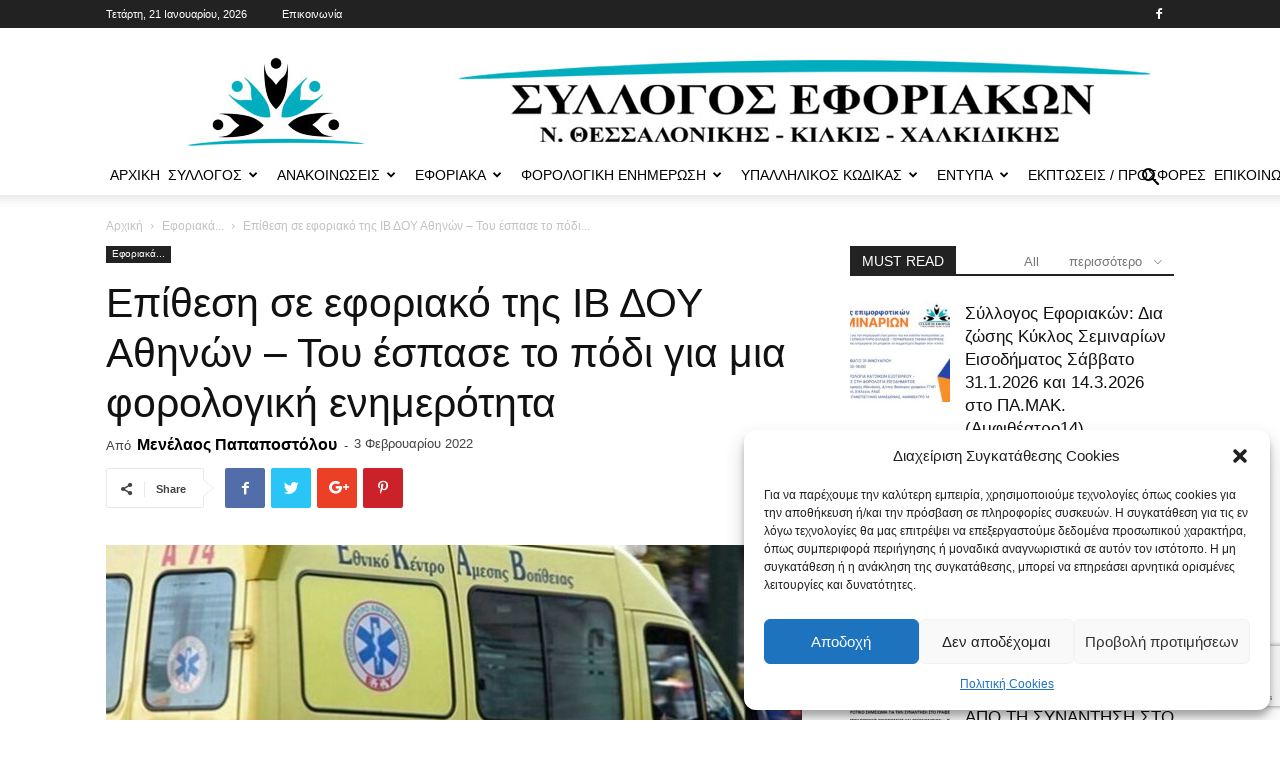

--- FILE ---
content_type: text/html; charset=UTF-8
request_url: https://eforiakos.com/mustread/eforiakos-dexuhke-epiuesh-gia-forologikh-enhmerothta/
body_size: 33718
content:
<!doctype html >
<!--[if IE 8]>    <html class="ie8" lang="en"> <![endif]-->
<!--[if IE 9]>    <html class="ie9" lang="en"> <![endif]-->
<!--[if gt IE 8]><!--> <html lang="el" prefix="og: http://ogp.me/ns# fb: http://ogp.me/ns/fb#"> <!--<![endif]-->
<head>
    <title>Επίθεση σε εφοριακό της ΙΒ ΔΟΥ Αθηνών – Του έσπασε το πόδι για μια φορολογική ενημερότητα | Σύλλογος Εφοριακών Ν. Θεσσαλονίκης - Κιλκίς Χαλκιδικής</title>
    <meta charset="UTF-8" />
    <meta name="viewport" content="width=device-width, initial-scale=1.0">
    <link rel="pingback" href="https://eforiakos.com/xmlrpc.php" />
    <meta name='robots' content='max-image-preview:large' />
<meta property="og:image" content="https://eforiakos.com/wp-content/uploads/2022/02/epiuesh-se-eforiako-ib-athnwn.jpg" /><link rel="icon" type="image/png" href="https://eforiakos.com/wp-content/uploads/2018/09/favicon.png"><link rel='dns-prefetch' href='//fonts.googleapis.com' />
<link rel="alternate" type="application/rss+xml" title="Ροή RSS &raquo; Σύλλογος Εφοριακών Ν. Θεσσαλονίκης - Κιλκίς Χαλκιδικής" href="https://eforiakos.com/feed/" />
<link rel="alternate" type="application/rss+xml" title="Ροή Σχολίων &raquo; Σύλλογος Εφοριακών Ν. Θεσσαλονίκης - Κιλκίς Χαλκιδικής" href="https://eforiakos.com/comments/feed/" />
		<!-- This site uses the Google Analytics by ExactMetrics plugin v7.26.0 - Using Analytics tracking - https://www.exactmetrics.com/ -->
							<script data-service="google-analytics" data-category="statistics" data-cmplz-src="//www.googletagmanager.com/gtag/js?id=G-580M24TCYM"  data-cfasync="false" data-wpfc-render="false" type="text/plain" async></script>
			<script data-cfasync="false" data-wpfc-render="false" type="text/javascript">
				var em_version = '7.26.0';
				var em_track_user = true;
				var em_no_track_reason = '';
								var ExactMetricsDefaultLocations = {"page_location":"https:\/\/eforiakos.com\/mustread\/eforiakos-dexuhke-epiuesh-gia-forologikh-enhmerothta\/"};
				if ( typeof ExactMetricsPrivacyGuardFilter === 'function' ) {
					var ExactMetricsLocations = (typeof ExactMetricsExcludeQuery === 'object') ? ExactMetricsPrivacyGuardFilter( ExactMetricsExcludeQuery ) : ExactMetricsPrivacyGuardFilter( ExactMetricsDefaultLocations );
				} else {
					var ExactMetricsLocations = (typeof ExactMetricsExcludeQuery === 'object') ? ExactMetricsExcludeQuery : ExactMetricsDefaultLocations;
				}

								var disableStrs = [
										'ga-disable-G-580M24TCYM',
									];

				/* Function to detect opted out users */
				function __gtagTrackerIsOptedOut() {
					for (var index = 0; index < disableStrs.length; index++) {
						if (document.cookie.indexOf(disableStrs[index] + '=true') > -1) {
							return true;
						}
					}

					return false;
				}

				/* Disable tracking if the opt-out cookie exists. */
				if (__gtagTrackerIsOptedOut()) {
					for (var index = 0; index < disableStrs.length; index++) {
						window[disableStrs[index]] = true;
					}
				}

				/* Opt-out function */
				function __gtagTrackerOptout() {
					for (var index = 0; index < disableStrs.length; index++) {
						document.cookie = disableStrs[index] + '=true; expires=Thu, 31 Dec 2099 23:59:59 UTC; path=/';
						window[disableStrs[index]] = true;
					}
				}

				if ('undefined' === typeof gaOptout) {
					function gaOptout() {
						__gtagTrackerOptout();
					}
				}
								window.dataLayer = window.dataLayer || [];

				window.ExactMetricsDualTracker = {
					helpers: {},
					trackers: {},
				};
				if (em_track_user) {
					function __gtagDataLayer() {
						dataLayer.push(arguments);
					}

					function __gtagTracker(type, name, parameters) {
						if (!parameters) {
							parameters = {};
						}

						if (parameters.send_to) {
							__gtagDataLayer.apply(null, arguments);
							return;
						}

						if (type === 'event') {
														parameters.send_to = exactmetrics_frontend.v4_id;
							var hookName = name;
							if (typeof parameters['event_category'] !== 'undefined') {
								hookName = parameters['event_category'] + ':' + name;
							}

							if (typeof ExactMetricsDualTracker.trackers[hookName] !== 'undefined') {
								ExactMetricsDualTracker.trackers[hookName](parameters);
							} else {
								__gtagDataLayer('event', name, parameters);
							}
							
						} else {
							__gtagDataLayer.apply(null, arguments);
						}
					}

					__gtagTracker('js', new Date());
					__gtagTracker('set', {
						'developer_id.dNDMyYj': true,
											});
					if ( ExactMetricsLocations.page_location ) {
						__gtagTracker('set', ExactMetricsLocations);
					}
										__gtagTracker('config', 'G-580M24TCYM', {"forceSSL":"true"} );
															window.gtag = __gtagTracker;										(function () {
						/* https://developers.google.com/analytics/devguides/collection/analyticsjs/ */
						/* ga and __gaTracker compatibility shim. */
						var noopfn = function () {
							return null;
						};
						var newtracker = function () {
							return new Tracker();
						};
						var Tracker = function () {
							return null;
						};
						var p = Tracker.prototype;
						p.get = noopfn;
						p.set = noopfn;
						p.send = function () {
							var args = Array.prototype.slice.call(arguments);
							args.unshift('send');
							__gaTracker.apply(null, args);
						};
						var __gaTracker = function () {
							var len = arguments.length;
							if (len === 0) {
								return;
							}
							var f = arguments[len - 1];
							if (typeof f !== 'object' || f === null || typeof f.hitCallback !== 'function') {
								if ('send' === arguments[0]) {
									var hitConverted, hitObject = false, action;
									if ('event' === arguments[1]) {
										if ('undefined' !== typeof arguments[3]) {
											hitObject = {
												'eventAction': arguments[3],
												'eventCategory': arguments[2],
												'eventLabel': arguments[4],
												'value': arguments[5] ? arguments[5] : 1,
											}
										}
									}
									if ('pageview' === arguments[1]) {
										if ('undefined' !== typeof arguments[2]) {
											hitObject = {
												'eventAction': 'page_view',
												'page_path': arguments[2],
											}
										}
									}
									if (typeof arguments[2] === 'object') {
										hitObject = arguments[2];
									}
									if (typeof arguments[5] === 'object') {
										Object.assign(hitObject, arguments[5]);
									}
									if ('undefined' !== typeof arguments[1].hitType) {
										hitObject = arguments[1];
										if ('pageview' === hitObject.hitType) {
											hitObject.eventAction = 'page_view';
										}
									}
									if (hitObject) {
										action = 'timing' === arguments[1].hitType ? 'timing_complete' : hitObject.eventAction;
										hitConverted = mapArgs(hitObject);
										__gtagTracker('event', action, hitConverted);
									}
								}
								return;
							}

							function mapArgs(args) {
								var arg, hit = {};
								var gaMap = {
									'eventCategory': 'event_category',
									'eventAction': 'event_action',
									'eventLabel': 'event_label',
									'eventValue': 'event_value',
									'nonInteraction': 'non_interaction',
									'timingCategory': 'event_category',
									'timingVar': 'name',
									'timingValue': 'value',
									'timingLabel': 'event_label',
									'page': 'page_path',
									'location': 'page_location',
									'title': 'page_title',
									'referrer' : 'page_referrer',
								};
								for (arg in args) {
																		if (!(!args.hasOwnProperty(arg) || !gaMap.hasOwnProperty(arg))) {
										hit[gaMap[arg]] = args[arg];
									} else {
										hit[arg] = args[arg];
									}
								}
								return hit;
							}

							try {
								f.hitCallback();
							} catch (ex) {
							}
						};
						__gaTracker.create = newtracker;
						__gaTracker.getByName = newtracker;
						__gaTracker.getAll = function () {
							return [];
						};
						__gaTracker.remove = noopfn;
						__gaTracker.loaded = true;
						window['__gaTracker'] = __gaTracker;
					})();
									} else {
										console.log("");
					(function () {
						function __gtagTracker() {
							return null;
						}

						window['__gtagTracker'] = __gtagTracker;
						window['gtag'] = __gtagTracker;
					})();
									}
			</script>
				<!-- / Google Analytics by ExactMetrics -->
		<script type="text/javascript">
/* <![CDATA[ */
window._wpemojiSettings = {"baseUrl":"https:\/\/s.w.org\/images\/core\/emoji\/15.0.3\/72x72\/","ext":".png","svgUrl":"https:\/\/s.w.org\/images\/core\/emoji\/15.0.3\/svg\/","svgExt":".svg","source":{"concatemoji":"https:\/\/eforiakos.com\/wp-includes\/js\/wp-emoji-release.min.js?ver=ed4b5dc218601fe31e37498c8a2c9048"}};
/*! This file is auto-generated */
!function(i,n){var o,s,e;function c(e){try{var t={supportTests:e,timestamp:(new Date).valueOf()};sessionStorage.setItem(o,JSON.stringify(t))}catch(e){}}function p(e,t,n){e.clearRect(0,0,e.canvas.width,e.canvas.height),e.fillText(t,0,0);var t=new Uint32Array(e.getImageData(0,0,e.canvas.width,e.canvas.height).data),r=(e.clearRect(0,0,e.canvas.width,e.canvas.height),e.fillText(n,0,0),new Uint32Array(e.getImageData(0,0,e.canvas.width,e.canvas.height).data));return t.every(function(e,t){return e===r[t]})}function u(e,t,n){switch(t){case"flag":return n(e,"\ud83c\udff3\ufe0f\u200d\u26a7\ufe0f","\ud83c\udff3\ufe0f\u200b\u26a7\ufe0f")?!1:!n(e,"\ud83c\uddfa\ud83c\uddf3","\ud83c\uddfa\u200b\ud83c\uddf3")&&!n(e,"\ud83c\udff4\udb40\udc67\udb40\udc62\udb40\udc65\udb40\udc6e\udb40\udc67\udb40\udc7f","\ud83c\udff4\u200b\udb40\udc67\u200b\udb40\udc62\u200b\udb40\udc65\u200b\udb40\udc6e\u200b\udb40\udc67\u200b\udb40\udc7f");case"emoji":return!n(e,"\ud83d\udc26\u200d\u2b1b","\ud83d\udc26\u200b\u2b1b")}return!1}function f(e,t,n){var r="undefined"!=typeof WorkerGlobalScope&&self instanceof WorkerGlobalScope?new OffscreenCanvas(300,150):i.createElement("canvas"),a=r.getContext("2d",{willReadFrequently:!0}),o=(a.textBaseline="top",a.font="600 32px Arial",{});return e.forEach(function(e){o[e]=t(a,e,n)}),o}function t(e){var t=i.createElement("script");t.src=e,t.defer=!0,i.head.appendChild(t)}"undefined"!=typeof Promise&&(o="wpEmojiSettingsSupports",s=["flag","emoji"],n.supports={everything:!0,everythingExceptFlag:!0},e=new Promise(function(e){i.addEventListener("DOMContentLoaded",e,{once:!0})}),new Promise(function(t){var n=function(){try{var e=JSON.parse(sessionStorage.getItem(o));if("object"==typeof e&&"number"==typeof e.timestamp&&(new Date).valueOf()<e.timestamp+604800&&"object"==typeof e.supportTests)return e.supportTests}catch(e){}return null}();if(!n){if("undefined"!=typeof Worker&&"undefined"!=typeof OffscreenCanvas&&"undefined"!=typeof URL&&URL.createObjectURL&&"undefined"!=typeof Blob)try{var e="postMessage("+f.toString()+"("+[JSON.stringify(s),u.toString(),p.toString()].join(",")+"));",r=new Blob([e],{type:"text/javascript"}),a=new Worker(URL.createObjectURL(r),{name:"wpTestEmojiSupports"});return void(a.onmessage=function(e){c(n=e.data),a.terminate(),t(n)})}catch(e){}c(n=f(s,u,p))}t(n)}).then(function(e){for(var t in e)n.supports[t]=e[t],n.supports.everything=n.supports.everything&&n.supports[t],"flag"!==t&&(n.supports.everythingExceptFlag=n.supports.everythingExceptFlag&&n.supports[t]);n.supports.everythingExceptFlag=n.supports.everythingExceptFlag&&!n.supports.flag,n.DOMReady=!1,n.readyCallback=function(){n.DOMReady=!0}}).then(function(){return e}).then(function(){var e;n.supports.everything||(n.readyCallback(),(e=n.source||{}).concatemoji?t(e.concatemoji):e.wpemoji&&e.twemoji&&(t(e.twemoji),t(e.wpemoji)))}))}((window,document),window._wpemojiSettings);
/* ]]> */
</script>
<link rel='stylesheet' id='megamenu-wp-css' href='https://eforiakos.com/wp-content/plugins/easymega/style.css?ver=ed4b5dc218601fe31e37498c8a2c9048' type='text/css' media='all' />
<style id='megamenu-wp-inline-css' type='text/css'>
.megamenu-wp-desktop #megamenu-wp-page .megamenu-wp .mega-item .mega-content li.mega-content-li { margin-top: 0px; }
</style>
<style id='wp-emoji-styles-inline-css' type='text/css'>

	img.wp-smiley, img.emoji {
		display: inline !important;
		border: none !important;
		box-shadow: none !important;
		height: 1em !important;
		width: 1em !important;
		margin: 0 0.07em !important;
		vertical-align: -0.1em !important;
		background: none !important;
		padding: 0 !important;
	}
</style>
<link rel='stylesheet' id='wp-block-library-css' href='https://eforiakos.com/wp-includes/css/dist/block-library/style.min.css?ver=ed4b5dc218601fe31e37498c8a2c9048' type='text/css' media='all' />
<style id='classic-theme-styles-inline-css' type='text/css'>
/*! This file is auto-generated */
.wp-block-button__link{color:#fff;background-color:#32373c;border-radius:9999px;box-shadow:none;text-decoration:none;padding:calc(.667em + 2px) calc(1.333em + 2px);font-size:1.125em}.wp-block-file__button{background:#32373c;color:#fff;text-decoration:none}
</style>
<style id='global-styles-inline-css' type='text/css'>
body{--wp--preset--color--black: #000000;--wp--preset--color--cyan-bluish-gray: #abb8c3;--wp--preset--color--white: #ffffff;--wp--preset--color--pale-pink: #f78da7;--wp--preset--color--vivid-red: #cf2e2e;--wp--preset--color--luminous-vivid-orange: #ff6900;--wp--preset--color--luminous-vivid-amber: #fcb900;--wp--preset--color--light-green-cyan: #7bdcb5;--wp--preset--color--vivid-green-cyan: #00d084;--wp--preset--color--pale-cyan-blue: #8ed1fc;--wp--preset--color--vivid-cyan-blue: #0693e3;--wp--preset--color--vivid-purple: #9b51e0;--wp--preset--gradient--vivid-cyan-blue-to-vivid-purple: linear-gradient(135deg,rgba(6,147,227,1) 0%,rgb(155,81,224) 100%);--wp--preset--gradient--light-green-cyan-to-vivid-green-cyan: linear-gradient(135deg,rgb(122,220,180) 0%,rgb(0,208,130) 100%);--wp--preset--gradient--luminous-vivid-amber-to-luminous-vivid-orange: linear-gradient(135deg,rgba(252,185,0,1) 0%,rgba(255,105,0,1) 100%);--wp--preset--gradient--luminous-vivid-orange-to-vivid-red: linear-gradient(135deg,rgba(255,105,0,1) 0%,rgb(207,46,46) 100%);--wp--preset--gradient--very-light-gray-to-cyan-bluish-gray: linear-gradient(135deg,rgb(238,238,238) 0%,rgb(169,184,195) 100%);--wp--preset--gradient--cool-to-warm-spectrum: linear-gradient(135deg,rgb(74,234,220) 0%,rgb(151,120,209) 20%,rgb(207,42,186) 40%,rgb(238,44,130) 60%,rgb(251,105,98) 80%,rgb(254,248,76) 100%);--wp--preset--gradient--blush-light-purple: linear-gradient(135deg,rgb(255,206,236) 0%,rgb(152,150,240) 100%);--wp--preset--gradient--blush-bordeaux: linear-gradient(135deg,rgb(254,205,165) 0%,rgb(254,45,45) 50%,rgb(107,0,62) 100%);--wp--preset--gradient--luminous-dusk: linear-gradient(135deg,rgb(255,203,112) 0%,rgb(199,81,192) 50%,rgb(65,88,208) 100%);--wp--preset--gradient--pale-ocean: linear-gradient(135deg,rgb(255,245,203) 0%,rgb(182,227,212) 50%,rgb(51,167,181) 100%);--wp--preset--gradient--electric-grass: linear-gradient(135deg,rgb(202,248,128) 0%,rgb(113,206,126) 100%);--wp--preset--gradient--midnight: linear-gradient(135deg,rgb(2,3,129) 0%,rgb(40,116,252) 100%);--wp--preset--font-size--small: 13px;--wp--preset--font-size--medium: 20px;--wp--preset--font-size--large: 36px;--wp--preset--font-size--x-large: 42px;--wp--preset--spacing--20: 0.44rem;--wp--preset--spacing--30: 0.67rem;--wp--preset--spacing--40: 1rem;--wp--preset--spacing--50: 1.5rem;--wp--preset--spacing--60: 2.25rem;--wp--preset--spacing--70: 3.38rem;--wp--preset--spacing--80: 5.06rem;--wp--preset--shadow--natural: 6px 6px 9px rgba(0, 0, 0, 0.2);--wp--preset--shadow--deep: 12px 12px 50px rgba(0, 0, 0, 0.4);--wp--preset--shadow--sharp: 6px 6px 0px rgba(0, 0, 0, 0.2);--wp--preset--shadow--outlined: 6px 6px 0px -3px rgba(255, 255, 255, 1), 6px 6px rgba(0, 0, 0, 1);--wp--preset--shadow--crisp: 6px 6px 0px rgba(0, 0, 0, 1);}:where(.is-layout-flex){gap: 0.5em;}:where(.is-layout-grid){gap: 0.5em;}body .is-layout-flow > .alignleft{float: left;margin-inline-start: 0;margin-inline-end: 2em;}body .is-layout-flow > .alignright{float: right;margin-inline-start: 2em;margin-inline-end: 0;}body .is-layout-flow > .aligncenter{margin-left: auto !important;margin-right: auto !important;}body .is-layout-constrained > .alignleft{float: left;margin-inline-start: 0;margin-inline-end: 2em;}body .is-layout-constrained > .alignright{float: right;margin-inline-start: 2em;margin-inline-end: 0;}body .is-layout-constrained > .aligncenter{margin-left: auto !important;margin-right: auto !important;}body .is-layout-constrained > :where(:not(.alignleft):not(.alignright):not(.alignfull)){max-width: var(--wp--style--global--content-size);margin-left: auto !important;margin-right: auto !important;}body .is-layout-constrained > .alignwide{max-width: var(--wp--style--global--wide-size);}body .is-layout-flex{display: flex;}body .is-layout-flex{flex-wrap: wrap;align-items: center;}body .is-layout-flex > *{margin: 0;}body .is-layout-grid{display: grid;}body .is-layout-grid > *{margin: 0;}:where(.wp-block-columns.is-layout-flex){gap: 2em;}:where(.wp-block-columns.is-layout-grid){gap: 2em;}:where(.wp-block-post-template.is-layout-flex){gap: 1.25em;}:where(.wp-block-post-template.is-layout-grid){gap: 1.25em;}.has-black-color{color: var(--wp--preset--color--black) !important;}.has-cyan-bluish-gray-color{color: var(--wp--preset--color--cyan-bluish-gray) !important;}.has-white-color{color: var(--wp--preset--color--white) !important;}.has-pale-pink-color{color: var(--wp--preset--color--pale-pink) !important;}.has-vivid-red-color{color: var(--wp--preset--color--vivid-red) !important;}.has-luminous-vivid-orange-color{color: var(--wp--preset--color--luminous-vivid-orange) !important;}.has-luminous-vivid-amber-color{color: var(--wp--preset--color--luminous-vivid-amber) !important;}.has-light-green-cyan-color{color: var(--wp--preset--color--light-green-cyan) !important;}.has-vivid-green-cyan-color{color: var(--wp--preset--color--vivid-green-cyan) !important;}.has-pale-cyan-blue-color{color: var(--wp--preset--color--pale-cyan-blue) !important;}.has-vivid-cyan-blue-color{color: var(--wp--preset--color--vivid-cyan-blue) !important;}.has-vivid-purple-color{color: var(--wp--preset--color--vivid-purple) !important;}.has-black-background-color{background-color: var(--wp--preset--color--black) !important;}.has-cyan-bluish-gray-background-color{background-color: var(--wp--preset--color--cyan-bluish-gray) !important;}.has-white-background-color{background-color: var(--wp--preset--color--white) !important;}.has-pale-pink-background-color{background-color: var(--wp--preset--color--pale-pink) !important;}.has-vivid-red-background-color{background-color: var(--wp--preset--color--vivid-red) !important;}.has-luminous-vivid-orange-background-color{background-color: var(--wp--preset--color--luminous-vivid-orange) !important;}.has-luminous-vivid-amber-background-color{background-color: var(--wp--preset--color--luminous-vivid-amber) !important;}.has-light-green-cyan-background-color{background-color: var(--wp--preset--color--light-green-cyan) !important;}.has-vivid-green-cyan-background-color{background-color: var(--wp--preset--color--vivid-green-cyan) !important;}.has-pale-cyan-blue-background-color{background-color: var(--wp--preset--color--pale-cyan-blue) !important;}.has-vivid-cyan-blue-background-color{background-color: var(--wp--preset--color--vivid-cyan-blue) !important;}.has-vivid-purple-background-color{background-color: var(--wp--preset--color--vivid-purple) !important;}.has-black-border-color{border-color: var(--wp--preset--color--black) !important;}.has-cyan-bluish-gray-border-color{border-color: var(--wp--preset--color--cyan-bluish-gray) !important;}.has-white-border-color{border-color: var(--wp--preset--color--white) !important;}.has-pale-pink-border-color{border-color: var(--wp--preset--color--pale-pink) !important;}.has-vivid-red-border-color{border-color: var(--wp--preset--color--vivid-red) !important;}.has-luminous-vivid-orange-border-color{border-color: var(--wp--preset--color--luminous-vivid-orange) !important;}.has-luminous-vivid-amber-border-color{border-color: var(--wp--preset--color--luminous-vivid-amber) !important;}.has-light-green-cyan-border-color{border-color: var(--wp--preset--color--light-green-cyan) !important;}.has-vivid-green-cyan-border-color{border-color: var(--wp--preset--color--vivid-green-cyan) !important;}.has-pale-cyan-blue-border-color{border-color: var(--wp--preset--color--pale-cyan-blue) !important;}.has-vivid-cyan-blue-border-color{border-color: var(--wp--preset--color--vivid-cyan-blue) !important;}.has-vivid-purple-border-color{border-color: var(--wp--preset--color--vivid-purple) !important;}.has-vivid-cyan-blue-to-vivid-purple-gradient-background{background: var(--wp--preset--gradient--vivid-cyan-blue-to-vivid-purple) !important;}.has-light-green-cyan-to-vivid-green-cyan-gradient-background{background: var(--wp--preset--gradient--light-green-cyan-to-vivid-green-cyan) !important;}.has-luminous-vivid-amber-to-luminous-vivid-orange-gradient-background{background: var(--wp--preset--gradient--luminous-vivid-amber-to-luminous-vivid-orange) !important;}.has-luminous-vivid-orange-to-vivid-red-gradient-background{background: var(--wp--preset--gradient--luminous-vivid-orange-to-vivid-red) !important;}.has-very-light-gray-to-cyan-bluish-gray-gradient-background{background: var(--wp--preset--gradient--very-light-gray-to-cyan-bluish-gray) !important;}.has-cool-to-warm-spectrum-gradient-background{background: var(--wp--preset--gradient--cool-to-warm-spectrum) !important;}.has-blush-light-purple-gradient-background{background: var(--wp--preset--gradient--blush-light-purple) !important;}.has-blush-bordeaux-gradient-background{background: var(--wp--preset--gradient--blush-bordeaux) !important;}.has-luminous-dusk-gradient-background{background: var(--wp--preset--gradient--luminous-dusk) !important;}.has-pale-ocean-gradient-background{background: var(--wp--preset--gradient--pale-ocean) !important;}.has-electric-grass-gradient-background{background: var(--wp--preset--gradient--electric-grass) !important;}.has-midnight-gradient-background{background: var(--wp--preset--gradient--midnight) !important;}.has-small-font-size{font-size: var(--wp--preset--font-size--small) !important;}.has-medium-font-size{font-size: var(--wp--preset--font-size--medium) !important;}.has-large-font-size{font-size: var(--wp--preset--font-size--large) !important;}.has-x-large-font-size{font-size: var(--wp--preset--font-size--x-large) !important;}
.wp-block-navigation a:where(:not(.wp-element-button)){color: inherit;}
:where(.wp-block-post-template.is-layout-flex){gap: 1.25em;}:where(.wp-block-post-template.is-layout-grid){gap: 1.25em;}
:where(.wp-block-columns.is-layout-flex){gap: 2em;}:where(.wp-block-columns.is-layout-grid){gap: 2em;}
.wp-block-pullquote{font-size: 1.5em;line-height: 1.6;}
</style>
<link rel='stylesheet' id='contact-form-7-css' href='https://eforiakos.com/wp-content/plugins/contact-form-7/includes/css/styles.css?ver=5.9.3' type='text/css' media='all' />
<link rel='stylesheet' id='rss-retriever-css' href='https://eforiakos.com/wp-content/plugins/wp-rss-retriever/inc/css/rss-retriever.css?ver=1.6.10' type='text/css' media='all' />
<link rel='stylesheet' id='cmplz-general-css' href='https://eforiakos.com/wp-content/plugins/complianz-gdpr/assets/css/cookieblocker.min.css?ver=1721640606' type='text/css' media='all' />
<link rel='stylesheet' id='td-plugin-newsletter-css' href='https://eforiakos.com/wp-content/plugins/td-newsletter/style.css?ver=ed4b5dc218601fe31e37498c8a2c9048' type='text/css' media='all' />
<link rel='stylesheet' id='td-plugin-multi-purpose-css' href='https://eforiakos.com/wp-content/plugins/td-composer/td-multi-purpose/style.css?ver=72ece2de773553959e5098a544851753' type='text/css' media='all' />
<link data-service="google-fonts" data-category="marketing" rel='stylesheet' id='google-fonts-style-css' href="#" data-href='https://fonts.googleapis.com/css?family=Open+Sans%3A300italic%2C400%2C400italic%2C600%2C600italic%2C700%7CRoboto%3A300%2C400%2C400italic%2C500%2C500italic%2C700%2C900&#038;ver=9.0.1' type='text/css' media='all' />
<link rel='stylesheet' id='td-theme-css' href='https://eforiakos.com/wp-content/themes/Newspaper/style.css?ver=9.0.1' type='text/css' media='all' />
<link rel='stylesheet' id='tdb_front_style-css' href='https://eforiakos.com/wp-content/plugins/td-cloud-library/assets/css/tdb_less_front.css?ver=dc11e23cd0219f30e55307de07f135fc' type='text/css' media='all' />
<script type="text/javascript" src="https://eforiakos.com/wp-includes/js/jquery/jquery.min.js?ver=3.7.1" id="jquery-core-js"></script>
<script type="text/javascript" src="https://eforiakos.com/wp-includes/js/jquery/jquery-migrate.min.js?ver=3.4.1" id="jquery-migrate-js"></script>
<script type="text/javascript" src="https://eforiakos.com/wp-content/plugins/google-analytics-dashboard-for-wp/assets/js/frontend-gtag.min.js?ver=7.26.0" id="exactmetrics-frontend-script-js"></script>
<script data-cfasync="false" data-wpfc-render="false" type="text/javascript" id='exactmetrics-frontend-script-js-extra'>/* <![CDATA[ */
var exactmetrics_frontend = {"js_events_tracking":"true","download_extensions":"zip,mp3,mpeg,pdf,docx,pptx,xlsx,rar","inbound_paths":"[{\"path\":\"\\\/go\\\/\",\"label\":\"affiliate\"},{\"path\":\"\\\/recommend\\\/\",\"label\":\"affiliate\"}]","home_url":"https:\/\/eforiakos.com","hash_tracking":"false","v4_id":"G-580M24TCYM"};/* ]]> */
</script>
<link rel="https://api.w.org/" href="https://eforiakos.com/wp-json/" /><link rel="alternate" type="application/json" href="https://eforiakos.com/wp-json/wp/v2/posts/16855" /><link rel="EditURI" type="application/rsd+xml" title="RSD" href="https://eforiakos.com/xmlrpc.php?rsd" />
<link rel="canonical" href="https://eforiakos.com/mustread/eforiakos-dexuhke-epiuesh-gia-forologikh-enhmerothta/" />
<link rel="alternate" type="application/json+oembed" href="https://eforiakos.com/wp-json/oembed/1.0/embed?url=https%3A%2F%2Feforiakos.com%2Fmustread%2Feforiakos-dexuhke-epiuesh-gia-forologikh-enhmerothta%2F" />
<link rel="alternate" type="text/xml+oembed" href="https://eforiakos.com/wp-json/oembed/1.0/embed?url=https%3A%2F%2Feforiakos.com%2Fmustread%2Feforiakos-dexuhke-epiuesh-gia-forologikh-enhmerothta%2F&#038;format=xml" />
			<style>.cmplz-hidden {
					display: none !important;
				}</style>			<script>
				window.tdwGlobal = {"adminUrl":"https:\/\/eforiakos.com\/wp-admin\/","wpRestNonce":"3b0277d300","wpRestUrl":"https:\/\/eforiakos.com\/wp-json\/","permalinkStructure":"\/%category%\/%postname%\/"};
			</script>
			<!--[if lt IE 9]><script src="https://cdnjs.cloudflare.com/ajax/libs/html5shiv/3.7.3/html5shiv.js"></script><![endif]-->
          <meta name="onesignal" content="wordpress-plugin"/>
            <script>

      window.OneSignal = window.OneSignal || [];

      OneSignal.push( function() {
        OneSignal.SERVICE_WORKER_UPDATER_PATH = "OneSignalSDKUpdaterWorker.js.php";
                      OneSignal.SERVICE_WORKER_PATH = "OneSignalSDKWorker.js.php";
                      OneSignal.SERVICE_WORKER_PARAM = { scope: "/" };
        OneSignal.setDefaultNotificationUrl("https://eforiakos.com");
        var oneSignal_options = {};
        window._oneSignalInitOptions = oneSignal_options;

        oneSignal_options['wordpress'] = true;
oneSignal_options['appId'] = '8e51225f-a750-4f8c-bae3-532a0c233873';
oneSignal_options['allowLocalhostAsSecureOrigin'] = true;
oneSignal_options['welcomeNotification'] = { };
oneSignal_options['welcomeNotification']['title'] = "";
oneSignal_options['welcomeNotification']['message'] = "";
oneSignal_options['path'] = "https://eforiakos.com/wp-content/plugins/onesignal-free-web-push-notifications/sdk_files/";
oneSignal_options['promptOptions'] = { };
oneSignal_options['notifyButton'] = { };
oneSignal_options['notifyButton']['enable'] = true;
oneSignal_options['notifyButton']['position'] = 'bottom-right';
oneSignal_options['notifyButton']['theme'] = 'default';
oneSignal_options['notifyButton']['size'] = 'medium';
oneSignal_options['notifyButton']['showCredit'] = true;
oneSignal_options['notifyButton']['text'] = {};
                OneSignal.init(window._oneSignalInitOptions);
                OneSignal.showSlidedownPrompt();      });

      function documentInitOneSignal() {
        var oneSignal_elements = document.getElementsByClassName("OneSignal-prompt");

        var oneSignalLinkClickHandler = function(event) { OneSignal.push(['registerForPushNotifications']); event.preventDefault(); };        for(var i = 0; i < oneSignal_elements.length; i++)
          oneSignal_elements[i].addEventListener('click', oneSignalLinkClickHandler, false);
      }

      if (document.readyState === 'complete') {
           documentInitOneSignal();
      }
      else {
           window.addEventListener("load", function(event){
               documentInitOneSignal();
          });
      }
    </script>
<link rel="amphtml" href="https://eforiakos.com/mustread/eforiakos-dexuhke-epiuesh-gia-forologikh-enhmerothta/amp/">
<!-- JS generated by theme -->

<script>
    
    

	    var tdBlocksArray = []; //here we store all the items for the current page

	    //td_block class - each ajax block uses a object of this class for requests
	    function tdBlock() {
		    this.id = '';
		    this.block_type = 1; //block type id (1-234 etc)
		    this.atts = '';
		    this.td_column_number = '';
		    this.td_current_page = 1; //
		    this.post_count = 0; //from wp
		    this.found_posts = 0; //from wp
		    this.max_num_pages = 0; //from wp
		    this.td_filter_value = ''; //current live filter value
		    this.is_ajax_running = false;
		    this.td_user_action = ''; // load more or infinite loader (used by the animation)
		    this.header_color = '';
		    this.ajax_pagination_infinite_stop = ''; //show load more at page x
	    }


        // td_js_generator - mini detector
        (function(){
            var htmlTag = document.getElementsByTagName("html")[0];

	        if ( navigator.userAgent.indexOf("MSIE 10.0") > -1 ) {
                htmlTag.className += ' ie10';
            }

            if ( !!navigator.userAgent.match(/Trident.*rv\:11\./) ) {
                htmlTag.className += ' ie11';
            }

	        if ( navigator.userAgent.indexOf("Edge") > -1 ) {
                htmlTag.className += ' ieEdge';
            }

            if ( /(iPad|iPhone|iPod)/g.test(navigator.userAgent) ) {
                htmlTag.className += ' td-md-is-ios';
            }

            var user_agent = navigator.userAgent.toLowerCase();
            if ( user_agent.indexOf("android") > -1 ) {
                htmlTag.className += ' td-md-is-android';
            }

            if ( -1 !== navigator.userAgent.indexOf('Mac OS X')  ) {
                htmlTag.className += ' td-md-is-os-x';
            }

            if ( /chrom(e|ium)/.test(navigator.userAgent.toLowerCase()) ) {
               htmlTag.className += ' td-md-is-chrome';
            }

            if ( -1 !== navigator.userAgent.indexOf('Firefox') ) {
                htmlTag.className += ' td-md-is-firefox';
            }

            if ( -1 !== navigator.userAgent.indexOf('Safari') && -1 === navigator.userAgent.indexOf('Chrome') ) {
                htmlTag.className += ' td-md-is-safari';
            }

            if( -1 !== navigator.userAgent.indexOf('IEMobile') ){
                htmlTag.className += ' td-md-is-iemobile';
            }

        })();




        var tdLocalCache = {};

        ( function () {
            "use strict";

            tdLocalCache = {
                data: {},
                remove: function (resource_id) {
                    delete tdLocalCache.data[resource_id];
                },
                exist: function (resource_id) {
                    return tdLocalCache.data.hasOwnProperty(resource_id) && tdLocalCache.data[resource_id] !== null;
                },
                get: function (resource_id) {
                    return tdLocalCache.data[resource_id];
                },
                set: function (resource_id, cachedData) {
                    tdLocalCache.remove(resource_id);
                    tdLocalCache.data[resource_id] = cachedData;
                }
            };
        })();

    
    
var td_viewport_interval_list=[{"limitBottom":767,"sidebarWidth":228},{"limitBottom":1018,"sidebarWidth":300},{"limitBottom":1140,"sidebarWidth":324}];
var td_animation_stack_effect="type0";
var tds_animation_stack=true;
var td_animation_stack_specific_selectors=".entry-thumb, img";
var td_animation_stack_general_selectors=".td-animation-stack img, .td-animation-stack .entry-thumb, .post img";
var td_ajax_url="https:\/\/eforiakos.com\/wp-admin\/admin-ajax.php?td_theme_name=Newspaper&v=9.0.1";
var td_get_template_directory_uri="https:\/\/eforiakos.com\/wp-content\/themes\/Newspaper";
var tds_snap_menu="smart_snap_always";
var tds_logo_on_sticky="show_header_logo";
var tds_header_style="";
var td_please_wait="\u03a0\u03b1\u03c1\u03b1\u03ba\u03b1\u03bb\u03bf\u03cd\u03bc\u03b5 \u03c0\u03b5\u03c1\u03b9\u03bc\u03ad\u03bd\u03b5\u03c4\u03b5...";
var td_email_user_pass_incorrect="\u03a7\u03c1\u03ae\u03c3\u03c4\u03b7\u03c2 \u03ae \u03ba\u03c9\u03b4\u03b9\u03ba\u03cc\u03c2 \u03bb\u03b1\u03bd\u03b8\u03b1\u03c3\u03bc\u03ad\u03bd\u03bf\u03c2!";
var td_email_user_incorrect="Email \u03ae \u03cc\u03bd\u03bf\u03bc\u03b1 \u03c7\u03c1\u03ae\u03c3\u03c4\u03b7 \u03bb\u03b1\u03bd\u03b8\u03b1\u03c3\u03bc\u03ad\u03bd\u03bf!";
var td_email_incorrect="Email \u03bb\u03b1\u03bd\u03b8\u03b1\u03c3\u03bc\u03ad\u03bd\u03bf!";
var tds_more_articles_on_post_enable="show";
var tds_more_articles_on_post_time_to_wait="";
var tds_more_articles_on_post_pages_distance_from_top=0;
var tds_theme_color_site_wide="#4db2ec";
var tds_smart_sidebar="enabled";
var tdThemeName="Newspaper";
var td_magnific_popup_translation_tPrev="\u03a0\u03c1\u03bf\u03b7\u03b3\u03bf\u03cd\u03bc\u03b5\u03bd\u03bf (\u039a\u03bf\u03c5\u03bc\u03c0\u03af \u03b1\u03c1\u03b9\u03c3\u03c4\u03b5\u03c1\u03bf\u03cd \u03b2\u03ad\u03bb\u03bf\u03c5\u03c2)";
var td_magnific_popup_translation_tNext="\u0395\u03c0\u03cc\u03bc\u03b5\u03bd\u03bf (\u039a\u03bf\u03c5\u03bc\u03c0\u03af \u03b4\u03b5\u03be\u03b9\u03bf\u03cd \u03b2\u03ad\u03bb\u03bf\u03c5\u03c2)";
var td_magnific_popup_translation_tCounter="%curr% \u03b1\u03c0\u03cc %total%";
var td_magnific_popup_translation_ajax_tError="\u03a4\u03bf \u03c0\u03b5\u03c1\u03b9\u03b5\u03c7\u03cc\u03bc\u03b5\u03bd\u03bf \u03b1\u03c0\u03cc %url% \u03b4\u03b5\u03bd \u03ae\u03c4\u03b1\u03bd \u03b4\u03c5\u03bd\u03b1\u03c4\u03cc \u03bd\u03b1 \u03c6\u03bf\u03c1\u03c4\u03c9\u03b8\u03b5\u03af.";
var td_magnific_popup_translation_image_tError="\u0397 \u03b5\u03b9\u03ba\u03cc\u03bd\u03b1 #%curr% \u03b4\u03b5\u03bd \u03ae\u03c4\u03b1\u03bd \u03b4\u03c5\u03bd\u03b1\u03c4\u03cc \u03bd\u03b1 \u03c6\u03bf\u03c1\u03c4\u03c9\u03b8\u03b5\u03af.";
var tdDateNamesI18n={"month_names":["\u0399\u03b1\u03bd\u03bf\u03c5\u03ac\u03c1\u03b9\u03bf\u03c2","\u03a6\u03b5\u03b2\u03c1\u03bf\u03c5\u03ac\u03c1\u03b9\u03bf\u03c2","\u039c\u03ac\u03c1\u03c4\u03b9\u03bf\u03c2","\u0391\u03c0\u03c1\u03af\u03bb\u03b9\u03bf\u03c2","\u039c\u03ac\u03b9\u03bf\u03c2","\u0399\u03bf\u03cd\u03bd\u03b9\u03bf\u03c2","\u0399\u03bf\u03cd\u03bb\u03b9\u03bf\u03c2","\u0391\u03cd\u03b3\u03bf\u03c5\u03c3\u03c4\u03bf\u03c2","\u03a3\u03b5\u03c0\u03c4\u03ad\u03bc\u03b2\u03c1\u03b9\u03bf\u03c2","\u039f\u03ba\u03c4\u03ce\u03b2\u03c1\u03b9\u03bf\u03c2","\u039d\u03bf\u03ad\u03bc\u03b2\u03c1\u03b9\u03bf\u03c2","\u0394\u03b5\u03ba\u03ad\u03bc\u03b2\u03c1\u03b9\u03bf\u03c2"],"month_names_short":["\u0399\u03b1\u03bd","\u03a6\u03b5\u03b2","\u039c\u03b1\u03c1","\u0391\u03c0\u03c1","\u039c\u03ac\u03b9","\u0399\u03bf\u03cd\u03bd","\u0399\u03bf\u03cd\u03bb","\u0391\u03c5\u03b3","\u03a3\u03b5\u03c0","\u039f\u03ba\u03c4","\u039d\u03bf\u03ad","\u0394\u03b5\u03ba"],"day_names":["\u039a\u03c5\u03c1\u03b9\u03b1\u03ba\u03ae","\u0394\u03b5\u03c5\u03c4\u03ad\u03c1\u03b1","\u03a4\u03c1\u03af\u03c4\u03b7","\u03a4\u03b5\u03c4\u03ac\u03c1\u03c4\u03b7","\u03a0\u03ad\u03bc\u03c0\u03c4\u03b7","\u03a0\u03b1\u03c1\u03b1\u03c3\u03ba\u03b5\u03c5\u03ae","\u03a3\u03ac\u03b2\u03b2\u03b1\u03c4\u03bf"],"day_names_short":["\u039a\u03c5","\u0394\u03b5","\u03a4\u03c1","\u03a4\u03b5","\u03a0\u03b5","\u03a0\u03b1","\u03a3\u03b1"]};
var td_ad_background_click_link="";
var td_ad_background_click_target="";
</script>


<!-- Header style compiled by theme -->

<style>
    
.block-title > span,
    .block-title > span > a,
    .block-title > a,
    .block-title > label,
    .widgettitle,
    .widgettitle:after,
    .td-trending-now-title,
    .td-trending-now-wrapper:hover .td-trending-now-title,
    .wpb_tabs li.ui-tabs-active a,
    .wpb_tabs li:hover a,
    .vc_tta-container .vc_tta-color-grey.vc_tta-tabs-position-top.vc_tta-style-classic .vc_tta-tabs-container .vc_tta-tab.vc_active > a,
    .vc_tta-container .vc_tta-color-grey.vc_tta-tabs-position-top.vc_tta-style-classic .vc_tta-tabs-container .vc_tta-tab:hover > a,
    .td_block_template_1 .td-related-title .td-cur-simple-item,
    .woocommerce .product .products h2:not(.woocommerce-loop-product__title),
    .td-subcat-filter .td-subcat-dropdown:hover .td-subcat-more,
    .td-weather-information:before,
    .td-weather-week:before,
    .td_block_exchange .td-exchange-header:before,
    .td-theme-wrap .td_block_template_3 .td-block-title > *,
    .td-theme-wrap .td_block_template_4 .td-block-title > *,
    .td-theme-wrap .td_block_template_7 .td-block-title > *,
    .td-theme-wrap .td_block_template_9 .td-block-title:after,
    .td-theme-wrap .td_block_template_10 .td-block-title::before,
    .td-theme-wrap .td_block_template_11 .td-block-title::before,
    .td-theme-wrap .td_block_template_11 .td-block-title::after,
    .td-theme-wrap .td_block_template_14 .td-block-title,
    .td-theme-wrap .td_block_template_15 .td-block-title:before,
    .td-theme-wrap .td_block_template_17 .td-block-title:before {
        background-color: #222222;
    }

    .woocommerce div.product .woocommerce-tabs ul.tabs li.active {
    	background-color: #222222 !important;
    }

    .block-title,
    .td_block_template_1 .td-related-title,
    .wpb_tabs .wpb_tabs_nav,
    .vc_tta-container .vc_tta-color-grey.vc_tta-tabs-position-top.vc_tta-style-classic .vc_tta-tabs-container,
    .woocommerce div.product .woocommerce-tabs ul.tabs:before,
    .td-theme-wrap .td_block_template_5 .td-block-title > *,
    .td-theme-wrap .td_block_template_17 .td-block-title,
    .td-theme-wrap .td_block_template_17 .td-block-title::before {
        border-color: #222222;
    }

    .td-theme-wrap .td_block_template_4 .td-block-title > *:before,
    .td-theme-wrap .td_block_template_17 .td-block-title::after {
        border-color: #222222 transparent transparent transparent;
    }
    
    .td-theme-wrap .td_block_template_4 .td-related-title .td-cur-simple-item:before {
        border-color: #222222 transparent transparent transparent !important;
    }

    
    .td-footer-wrapper,
    .td-footer-wrapper .td_block_template_7 .td-block-title > *,
    .td-footer-wrapper .td_block_template_17 .td-block-title,
    .td-footer-wrapper .td-block-title-wrap .td-wrapper-pulldown-filter {
        background-color: #111111;
    }

    
    .td-footer-wrapper::before {
        background-image: url('https://eforiakos.com/wp-content/uploads/2018/09/8.jpg');
    }

    
    .td-footer-wrapper::before {
        background-size: cover;
    }

    
    .td-footer-wrapper::before {
        background-position: center center;
    }

    
    .td-footer-wrapper::before {
        opacity: 0.1;
    }



    
    .td-menu-background,
    .td-search-background {
        background-image: url('https://newsite.eforiakos.com/wp-content/uploads/2018/09/8.jpg');
    }

    
    .white-popup-block:before {
        background-image: url('https://newsite.eforiakos.com/wp-content/uploads/2018/09/8.jpg');
    }

    
    .td-page-content h1,
    .wpb_text_column h1 {
    	font-size:10px;
	
    }
</style>

<script type="application/ld+json">
                        {
                            "@context": "http://schema.org",
                            "@type": "BreadcrumbList",
                            "itemListElement": [{
                            "@type": "ListItem",
                            "position": 1,
                                "item": {
                                "@type": "WebSite",
                                "@id": "https://eforiakos.com/",
                                "name": "Αρχική"                                               
                            }
                        },{
                            "@type": "ListItem",
                            "position": 2,
                                "item": {
                                "@type": "WebPage",
                                "@id": "https://eforiakos.com/category/mustread/",
                                "name": "Εφοριακά..."
                            }
                        },{
                            "@type": "ListItem",
                            "position": 3,
                                "item": {
                                "@type": "WebPage",
                                "@id": "https://eforiakos.com/mustread/eforiakos-dexuhke-epiuesh-gia-forologikh-enhmerothta/",
                                "name": "Επίθεση σε εφοριακό της ΙΒ ΔΟΥ Αθηνών – Του έσπασε το πόδι..."                                
                            }
                        }    ]
                        }
                       </script>		<style type="text/css" id="wp-custom-css">
			.sf-menu > li > a {
    padding: 0 4px;
    line-height: 40px;
    font-size: 14px;
	font-weight: 200;}

 .td-big-grid-slide .td-icon-right {
    font-size: 60px;
    color: #000;
    opacity:99;
}
 .td-big-grid-slide .td-icon-left {
    font-size: 60px;
    color: #000;
    opacity:100;
}
.td-module-meta-info {
    font-family: 'Open Sans', arial, sans-serif;
    font-size: 13px;
    margin-bottom: 7px;
    line-height: 1;
    min-height: 17px;
}
header .td-post-author-name a {
  
    font-size: medium;
}
#td-header-menu {
    width: 1300px;
}		</style>
		
<!-- Button style compiled by theme -->

<style>
    
</style>


<!-- START - Open Graph and Twitter Card Tags 3.3.3 -->
 <!-- Facebook Open Graph -->
  <meta property="og:locale" content="el_GR"/>
  <meta property="og:site_name" content="Σύλλογος Εφοριακών Ν. Θεσσαλονίκης - Κιλκίς Χαλκιδικής"/>
  <meta property="og:title" content="Επίθεση σε εφοριακό της ΙΒ ΔΟΥ Αθηνών – Του έσπασε το πόδι για μια φορολογική ενημερότητα"/>
  <meta property="og:url" content="https://eforiakos.com/mustread/eforiakos-dexuhke-epiuesh-gia-forologikh-enhmerothta/"/>
  <meta property="og:type" content="article"/>
  <meta property="og:description" content="Ο υπάλληλος της ΔΟΥ υπέστη κάταγμα στο πόδι και μώλωπες στο υπόλοιπο σώμα και διακομίστηκε στο Λαϊκό Νοσοκομείο - Ο πολίτης ζητούσε να λάβει φορολογική ενημερότητα και αντέδρασε άσχημα, όταν κατάλαβε πως το αίτημά του δεν μπορούσε να ικανοποιηθεί
Με κάταγμα στο πόδι και μώλωπες στο υπόλοιπο σώμα δι"/>
  <meta property="og:image" content="https://eforiakos.com/wp-content/uploads/2022/02/epiuesh-se-eforiako-ib-athnwn.jpg"/>
  <meta property="og:image:url" content="https://eforiakos.com/wp-content/uploads/2022/02/epiuesh-se-eforiako-ib-athnwn.jpg"/>
  <meta property="og:image:secure_url" content="https://eforiakos.com/wp-content/uploads/2022/02/epiuesh-se-eforiako-ib-athnwn.jpg"/>
  <meta property="article:published_time" content="2022-02-03T22:43:02+03:00"/>
  <meta property="article:modified_time" content="2022-02-03T22:43:02+03:00" />
  <meta property="og:updated_time" content="2022-02-03T22:43:02+03:00" />
  <meta property="article:section" content="Εφοριακά..."/>
 <!-- Google+ / Schema.org -->
  <meta itemprop="name" content="Επίθεση σε εφοριακό της ΙΒ ΔΟΥ Αθηνών – Του έσπασε το πόδι για μια φορολογική ενημερότητα"/>
  <meta itemprop="headline" content="Επίθεση σε εφοριακό της ΙΒ ΔΟΥ Αθηνών – Του έσπασε το πόδι για μια φορολογική ενημερότητα"/>
  <meta itemprop="description" content="Ο υπάλληλος της ΔΟΥ υπέστη κάταγμα στο πόδι και μώλωπες στο υπόλοιπο σώμα και διακομίστηκε στο Λαϊκό Νοσοκομείο - Ο πολίτης ζητούσε να λάβει φορολογική ενημερότητα και αντέδρασε άσχημα, όταν κατάλαβε πως το αίτημά του δεν μπορούσε να ικανοποιηθεί
Με κάταγμα στο πόδι και μώλωπες στο υπόλοιπο σώμα δι"/>
  <meta itemprop="image" content="https://eforiakos.com/wp-content/uploads/2022/02/epiuesh-se-eforiako-ib-athnwn.jpg"/>
  <meta itemprop="datePublished" content="2022-02-03"/>
  <meta itemprop="dateModified" content="2022-02-03T22:43:02+03:00" />
  <meta itemprop="author" content="Μενέλαος Παπαποστόλου"/>
  <!--<meta itemprop="publisher" content="Σύλλογος Εφοριακών Ν. Θεσσαλονίκης - Κιλκίς Χαλκιδικής"/>--> <!-- To solve: The attribute publisher.itemtype has an invalid value -->
 <!-- Twitter Cards -->
  <meta name="twitter:title" content="Επίθεση σε εφοριακό της ΙΒ ΔΟΥ Αθηνών – Του έσπασε το πόδι για μια φορολογική ενημερότητα"/>
  <meta name="twitter:url" content="https://eforiakos.com/mustread/eforiakos-dexuhke-epiuesh-gia-forologikh-enhmerothta/"/>
  <meta name="twitter:description" content="Ο υπάλληλος της ΔΟΥ υπέστη κάταγμα στο πόδι και μώλωπες στο υπόλοιπο σώμα και διακομίστηκε στο Λαϊκό Νοσοκομείο - Ο πολίτης ζητούσε να λάβει φορολογική ενημερότητα και αντέδρασε άσχημα, όταν κατάλαβε πως το αίτημά του δεν μπορούσε να ικανοποιηθεί
Με κάταγμα στο πόδι και μώλωπες στο υπόλοιπο σώμα δι"/>
  <meta name="twitter:image" content="https://eforiakos.com/wp-content/uploads/2022/02/epiuesh-se-eforiako-ib-athnwn.jpg"/>
  <meta name="twitter:card" content="summary_large_image"/>
 <!-- SEO -->
 <!-- Misc. tags -->
 <!-- is_singular -->
<!-- END - Open Graph and Twitter Card Tags 3.3.3 -->
	
	<style id="tdw-css-placeholder"></style></head>

<body data-rsssl=1 data-cmplz=1 class="post-template-default single single-post postid-16855 single-format-standard eforiakos-dexuhke-epiuesh-gia-forologikh-enhmerothta global-block-template-1 td-animation-stack-type0 td-full-layout" itemscope="itemscope" itemtype="https://schema.org/WebPage">

        <div class="td-scroll-up"><i class="td-icon-menu-up"></i></div>
    
    <div class="td-menu-background"></div>
<div id="td-mobile-nav">
    <div class="td-mobile-container">
        <!-- mobile menu top section -->
        <div class="td-menu-socials-wrap">
            <!-- socials -->
            <div class="td-menu-socials">
                
        <span class="td-social-icon-wrap">
            <a target="_blank" href="https://www.facebook.com/groups/150637453480065" title="Facebook">
                <i class="td-icon-font td-icon-facebook"></i>
            </a>
        </span>            </div>
            <!-- close button -->
            <div class="td-mobile-close">
                <a href="#"><i class="td-icon-close-mobile"></i></a>
            </div>
        </div>

        <!-- login section -->
        
        <!-- menu section -->
        <div class="td-mobile-content">
            <div class="menu-menoyeforiakos-container"><ul id="menu-menoyeforiakos" class="td-mobile-main-menu"><li id="menu-item-13128" class="menu-item menu-item-type-post_type menu-item-object-page menu-item-home menu-item-first menu-item-13128"><a href="https://eforiakos.com/">ΑΡΧΙΚΗ</a></li>
<li id="menu-item-12919" class="menu-item menu-item-type-custom menu-item-object-custom menu-item-has-children menu-item-12919"><a href="#">ΣΥΛΛΟΓΟΣ<i class="td-icon-menu-right td-element-after"></i></a>
<ul class="sub-menu">
	<li id="menu-item-14212" class="menu-item menu-item-type-post_type menu-item-object-page menu-item-14212"><a href="https://eforiakos.com/administrator/">Διαχειριστής Ιστοσελίδας</a></li>
	<li id="menu-item-12920" class="menu-item menu-item-type-post_type menu-item-object-page menu-item-12920"><a href="https://eforiakos.com/dioikitiko/">Διοικητικό Συμβούλιο</a></li>
	<li id="menu-item-12933" class="menu-item menu-item-type-post_type menu-item-object-page menu-item-12933"><a href="https://eforiakos.com/culturedioikisi/">Διοικούσα Επιτροπή του Πολιτιστικού Τμήματος</a></li>
	<li id="menu-item-12928" class="menu-item menu-item-type-post_type menu-item-object-page menu-item-12928"><a href="https://eforiakos.com/katastatiko/">Καταστατικό Συλλόγου</a></li>
</ul>
</li>
<li id="menu-item-12910" class="menu-item menu-item-type-custom menu-item-object-custom menu-item-has-children menu-item-12910"><a href="#">ΑΝΑΚΟΙΝΩΣΕΙΣ<i class="td-icon-menu-right td-element-after"></i></a>
<ul class="sub-menu">
	<li id="menu-item-12909" class="menu-item menu-item-type-taxonomy menu-item-object-category menu-item-12909"><a href="https://eforiakos.com/category/newsletter/news/">Ανακοινώσεις Συλλόγου</a></li>
	<li id="menu-item-12912" class="menu-item menu-item-type-taxonomy menu-item-object-category menu-item-12912"><a href="https://eforiakos.com/category/newsletter/culture-news/">Ανακοινώσεις Πολιτιστικού Τμήματος</a></li>
	<li id="menu-item-13060" class="menu-item menu-item-type-taxonomy menu-item-object-category menu-item-13060"><a href="https://eforiakos.com/category/new/poe-doy-announcements/">Ανακοινώσεις ΠΟΕ-ΔΟΥ</a></li>
</ul>
</li>
<li id="menu-item-12913" class="menu-item menu-item-type-taxonomy menu-item-object-category current-post-ancestor current-menu-parent current-post-parent menu-item-12913"><a href="https://eforiakos.com/category/mustread/">ΕΦΟΡΙΑΚΑ</a></li>
<li id="menu-item-13142" class="menu-item menu-item-type-custom menu-item-object-custom menu-item-has-children menu-item-13142"><a href="#">ΦΟΡΟΛΟΓΙΚΗ ΕΝΗΜΕΡΩΣΗ<i class="td-icon-menu-right td-element-after"></i></a>
<ul class="sub-menu">
	<li id="menu-item-13133" class="menu-item menu-item-type-taxonomy menu-item-object-category menu-item-13133"><a href="https://eforiakos.com/category/tax-news/forologika-arthra/">Φορολογικά Άρθρα</a></li>
	<li id="menu-item-13132" class="menu-item menu-item-type-taxonomy menu-item-object-category menu-item-13132"><a href="https://eforiakos.com/category/tax-news/newspaper-articles/">Καθημερινή e-φορολογική εφημερίδα</a></li>
	<li id="menu-item-13170" class="menu-item menu-item-type-post_type menu-item-object-post menu-item-13170"><a href="https://eforiakos.com/tax-news/forologiki-epikairotita/">Φορολογική Επικαιρότητα</a></li>
	<li id="menu-item-13171" class="menu-item menu-item-type-post_type menu-item-object-post menu-item-13171"><a href="https://eforiakos.com/tax-news/pol-laws-rules-2/">ΠΟΛ., Αποφάσεις, Εγκύκλιοι, Δελτία Τύπου</a></li>
	<li id="menu-item-13149" class="menu-item menu-item-type-custom menu-item-object-custom menu-item-13149"><a href="https://lawdb.intrasoftnet.com/">Φορ.Επιθεώρηση &#8211; ΝΟΜΟΣ</a></li>
	<li id="menu-item-13152" class="menu-item menu-item-type-taxonomy menu-item-object-category menu-item-13152"><a href="https://eforiakos.com/category/interviews/">Συνεντεύξεις</a></li>
</ul>
</li>
<li id="menu-item-12934" class="menu-item menu-item-type-custom menu-item-object-custom menu-item-has-children menu-item-12934"><a href="#">ΥΠΑΛΛΗΛΙΚΟΣ ΚΩΔΙΚΑΣ<i class="td-icon-menu-right td-element-after"></i></a>
<ul class="sub-menu">
	<li id="menu-item-12935" class="menu-item menu-item-type-custom menu-item-object-custom menu-item-has-children menu-item-12935"><a href="#">Δημοσιουπαλληλικός Κώδικας<i class="td-icon-menu-right td-element-after"></i></a>
	<ul class="sub-menu">
		<li id="menu-item-12936" class="menu-item menu-item-type-custom menu-item-object-custom menu-item-12936"><a href="https://eforiakos.com/documents/kodikasdimosionypallilon.pdf">Κώδικας Δημόσιων Υπάλληλων</a></li>
		<li id="menu-item-12937" class="menu-item menu-item-type-custom menu-item-object-custom menu-item-12937"><a href="https://eforiakos.com/documents/tropopoisi%20tou%20kvdika%20dimosion%20ypallilon.pdf">Τροποποίηση του Κώδικα δημοσίων υπαλλήλων</a></li>
	</ul>
</li>
	<li id="menu-item-12938" class="menu-item menu-item-type-custom menu-item-object-custom menu-item-12938"><a href="https://eforiakos.com/documents/polggde.pdf">ΠΟΛ Πειθαρχική,Ποινική,Αστική Ευθύνη Υπαλλήλων ΓΓΔΕ</a></li>
	<li id="menu-item-12939" class="menu-item menu-item-type-custom menu-item-object-custom menu-item-12939"><a href="https://eforiakos.com/documents/katastatiko.pdf">Κώδικας Δεοντολογίας</a></li>
	<li id="menu-item-12940" class="menu-item menu-item-type-custom menu-item-object-custom menu-item-12940"><a href="https://eforiakos.com/documents/sindikalistikosnomos1264-1982kodikopoiimenos.pdf">Συνδικαλιστικός Νόμος 1264-1982 (Κωδικοποιημένος)</a></li>
	<li id="menu-item-12941" class="menu-item menu-item-type-custom menu-item-object-custom menu-item-12941"><a href="https://eforiakos.com/documents/pol11114.pdf">ΠΔ. 111/14</a></li>
	<li id="menu-item-12942" class="menu-item menu-item-type-custom menu-item-object-custom menu-item-12942"><a href="https://eforiakos.com/documents/odigosorthissimperiforas.pdf">Οδηγός ορθής διοικητικής συμπεριφοράς</a></li>
</ul>
</li>
<li id="menu-item-13143" class="menu-item menu-item-type-custom menu-item-object-custom menu-item-has-children menu-item-13143"><a href="#">ΕΝΤΥΠΑ<i class="td-icon-menu-right td-element-after"></i></a>
<ul class="sub-menu">
	<li id="menu-item-13274" class="menu-item menu-item-type-custom menu-item-object-custom menu-item-has-children menu-item-13274"><a href="#">Συλλόγου<i class="td-icon-menu-right td-element-after"></i></a>
	<ul class="sub-menu">
		<li id="menu-item-13628" class="menu-item menu-item-type-custom menu-item-object-custom menu-item-13628"><a href="https://eforiakos.com/documents/aitisi-eggrafis">Αίτηση Εγγραφής</a></li>
		<li id="menu-item-13641" class="menu-item menu-item-type-custom menu-item-object-custom menu-item-13641"><a href="https://eforiakos.com/documents/bebaiosi-oasth">Βεβαίωση ΟΑΣΘ</a></li>
	</ul>
</li>
	<li id="menu-item-16650" class="menu-item menu-item-type-custom menu-item-object-custom menu-item-16650"><a href="https://eforiakos.com/documents/mutual-fund/mutual-fund">Ταμείο Αλληλοβοήθειας</a></li>
	<li id="menu-item-16645" class="menu-item menu-item-type-custom menu-item-object-custom menu-item-16645"><a href="https://eforiakos.com/documents/tea-ypoik/teaypoik/">ΤΕΑ &#8211; ΥΠ.ΟΙΚ.</a></li>
</ul>
</li>
<li id="menu-item-17971" class="menu-item menu-item-type-taxonomy menu-item-object-category menu-item-17971"><a href="https://eforiakos.com/category/sales-offers/">ΕΚΠΤΩΣΕΙΣ / ΠΡΟΣΦΟΡΕΣ</a></li>
<li id="menu-item-12914" class="menu-item menu-item-type-post_type menu-item-object-page menu-item-12914"><a href="https://eforiakos.com/contact/">ΕΠΙΚΟΙΝΩΝΙΑ</a></li>
</ul></div>        </div>
    </div>

    <!-- register/login section -->
    </div>    <div class="td-search-background"></div>
<div class="td-search-wrap-mob">
	<div class="td-drop-down-search" aria-labelledby="td-header-search-button">
		<form method="get" class="td-search-form" action="https://eforiakos.com/">
			<!-- close button -->
			<div class="td-search-close">
				<a href="#"><i class="td-icon-close-mobile"></i></a>
			</div>
			<div role="search" class="td-search-input">
				<span>Αναζήτηση</span>
				<input id="td-header-search-mob" type="text" value="" name="s" autocomplete="off" />
			</div>
		</form>
		<div id="td-aj-search-mob"></div>
	</div>
</div>    
    
    <div id="td-outer-wrap" class="td-theme-wrap">
    
        <!--
Header style 1
-->


<div class="td-header-wrap td-header-style-1 ">
    
    <div class="td-header-top-menu-full td-container-wrap ">
        <div class="td-container td-header-row td-header-top-menu">
            
    <div class="top-bar-style-1">
        
<div class="td-header-sp-top-menu">


	        <div class="td_data_time">
            <div >

                Τετάρτη, 21 Ιανουαρίου, 2026
            </div>
        </div>
    <div class="menu-top-container"><ul id="menu-td-demo-top-menu" class="top-header-menu"><li id="menu-item-12641" class="menu-item menu-item-type-post_type menu-item-object-page menu-item-first td-menu-item td-normal-menu menu-item-12641"><a href="https://eforiakos.com/contact/">Επικοινωνία</a></li>
</ul></div></div>
        <div class="td-header-sp-top-widget">
    
    
        
        <span class="td-social-icon-wrap">
            <a target="_blank" href="https://www.facebook.com/groups/150637453480065" title="Facebook">
                <i class="td-icon-font td-icon-facebook"></i>
            </a>
        </span>    </div>    </div>

<!-- LOGIN MODAL -->
        </div>
    </div>

    <div class="td-banner-wrap-full td-logo-wrap-full td-container-wrap ">
        <div class="td-container td-header-row td-header-header">
            <div class="td-header-sp-logo">
                        <a class="td-main-logo" href="https://eforiakos.com/">
            <img class="td-retina-data" data-retina="https://eforiakos.com/wp-content/uploads/2018/09/retina.jpg" src="https://eforiakos.com/wp-content/uploads/2018/09/logo-sketo.jpg" alt="Σύλλογος Εφοριακών" title="Σύλλογος Εφοριακών"/>
            <span class="td-visual-hidden">Σύλλογος Εφοριακών Ν. Θεσσαλονίκης &#8211; Κιλκίς Χαλκιδικής</span>
        </a>
                </div>
                            <div class="td-header-sp-recs">
                    <div class="td-header-rec-wrap">
    <div class="td-a-rec td-a-rec-id-header  td_uid_1_69713c459d59b_rand td_block_template_1"><div class="td-all-devices"><a href="https://eforiakos.com" ><img src="https://eforiakos.com/wp-content/uploads/2018/09/newspaper-rec728.jpg"/></a></div></div>
</div>                </div>
                    </div>
    </div>

    <div class="td-header-menu-wrap-full td-container-wrap ">
        
        <div class="td-header-menu-wrap td-header-gradient ">
            <div class="td-container td-header-row td-header-main-menu">
                <div id="td-header-menu" role="navigation">
    <div id="td-top-mobile-toggle"><a href="#"><i class="td-icon-font td-icon-mobile"></i></a></div>
    <div class="td-main-menu-logo td-logo-in-header">
        		<a class="td-mobile-logo td-sticky-header" href="https://eforiakos.com/">
			<img class="td-retina-data" data-retina="https://eforiakos.com/wp-content/uploads/2018/09/logoret.jpg" src="https://eforiakos.com/wp-content/uploads/2018/09/logo-sketomobile.jpg" alt="Σύλλογος Εφοριακών" title="Σύλλογος Εφοριακών"/>
		</a>
			<a class="td-header-logo td-sticky-header" href="https://eforiakos.com/">
			<img class="td-retina-data" data-retina="https://eforiakos.com/wp-content/uploads/2018/09/retina.jpg" src="https://eforiakos.com/wp-content/uploads/2018/09/logo-sketo.jpg" alt="Σύλλογος Εφοριακών" title="Σύλλογος Εφοριακών"/>
		</a>
	    </div>
    <div class="menu-menoyeforiakos-container"><ul id="menu-menoyeforiakos-1" class="sf-menu"><li class="menu-item menu-item-type-post_type menu-item-object-page menu-item-home menu-item-first td-menu-item td-normal-menu menu-item-13128"><a href="https://eforiakos.com/">ΑΡΧΙΚΗ</a></li>
<li class="menu-item menu-item-type-custom menu-item-object-custom menu-item-has-children td-menu-item td-normal-menu menu-item-12919"><a href="#">ΣΥΛΛΟΓΟΣ</a>
<ul class="sub-menu">
	<li class="menu-item menu-item-type-post_type menu-item-object-page td-menu-item td-normal-menu menu-item-14212"><a href="https://eforiakos.com/administrator/">Διαχειριστής Ιστοσελίδας</a></li>
	<li class="menu-item menu-item-type-post_type menu-item-object-page td-menu-item td-normal-menu menu-item-12920"><a href="https://eforiakos.com/dioikitiko/">Διοικητικό Συμβούλιο</a></li>
	<li class="menu-item menu-item-type-post_type menu-item-object-page td-menu-item td-normal-menu menu-item-12933"><a href="https://eforiakos.com/culturedioikisi/">Διοικούσα Επιτροπή του Πολιτιστικού Τμήματος</a></li>
	<li class="menu-item menu-item-type-post_type menu-item-object-page td-menu-item td-normal-menu menu-item-12928"><a href="https://eforiakos.com/katastatiko/">Καταστατικό Συλλόγου</a></li>
</ul>
</li>
<li class="menu-item menu-item-type-custom menu-item-object-custom menu-item-has-children td-menu-item td-normal-menu menu-item-12910"><a href="#">ΑΝΑΚΟΙΝΩΣΕΙΣ</a>
<ul class="sub-menu">
	<li class="menu-item menu-item-type-taxonomy menu-item-object-category td-menu-item td-normal-menu menu-item-12909"><a href="https://eforiakos.com/category/newsletter/news/">Ανακοινώσεις Συλλόγου</a></li>
	<li class="menu-item menu-item-type-taxonomy menu-item-object-category td-menu-item td-normal-menu menu-item-12912"><a href="https://eforiakos.com/category/newsletter/culture-news/">Ανακοινώσεις Πολιτιστικού Τμήματος</a></li>
	<li class="menu-item menu-item-type-taxonomy menu-item-object-category td-menu-item td-normal-menu menu-item-13060"><a href="https://eforiakos.com/category/new/poe-doy-announcements/">Ανακοινώσεις ΠΟΕ-ΔΟΥ</a></li>
</ul>
</li>
<li class="menu-item menu-item-type-taxonomy menu-item-object-category current-post-ancestor current-menu-parent current-post-parent td-menu-item td-mega-menu menu-item-12913"><a href="https://eforiakos.com/category/mustread/">ΕΦΟΡΙΑΚΑ</a>
<ul class="sub-menu">
	<li id="menu-item-0" class="menu-item-0"><div class="td-container-border"><div class="td-mega-grid"><div class="td_block_wrap td_block_mega_menu td_uid_2_69713c459f46e_rand td-no-subcats td_with_ajax_pagination td-pb-border-top td_block_template_1"  data-td-block-uid="td_uid_2_69713c459f46e" ><script>var block_td_uid_2_69713c459f46e = new tdBlock();
block_td_uid_2_69713c459f46e.id = "td_uid_2_69713c459f46e";
block_td_uid_2_69713c459f46e.atts = '{"limit":"5","td_column_number":3,"ajax_pagination":"next_prev","category_id":"27","show_child_cat":30,"td_ajax_filter_type":"td_category_ids_filter","td_ajax_preloading":"","block_template_id":"","header_color":"","ajax_pagination_infinite_stop":"","offset":"","td_filter_default_txt":"","td_ajax_filter_ids":"","el_class":"","color_preset":"","border_top":"","css":"","tdc_css":"","class":"td_uid_2_69713c459f46e_rand","tdc_css_class":"td_uid_2_69713c459f46e_rand","tdc_css_class_style":"td_uid_2_69713c459f46e_rand_style"}';
block_td_uid_2_69713c459f46e.td_column_number = "3";
block_td_uid_2_69713c459f46e.block_type = "td_block_mega_menu";
block_td_uid_2_69713c459f46e.post_count = "5";
block_td_uid_2_69713c459f46e.found_posts = "1009";
block_td_uid_2_69713c459f46e.header_color = "";
block_td_uid_2_69713c459f46e.ajax_pagination_infinite_stop = "";
block_td_uid_2_69713c459f46e.max_num_pages = "202";
tdBlocksArray.push(block_td_uid_2_69713c459f46e);
</script><div id=td_uid_2_69713c459f46e class="td_block_inner"><div class="td-mega-row"><div class="td-mega-span">
        <div class="td_module_mega_menu td_mod_mega_menu">
            <div class="td-module-image">
                <div class="td-module-thumb"><a href="https://eforiakos.com/mustread/syllogos-eforiakvn-dia-zwshs-kyklos-seminariwn/" rel="bookmark" class="td-image-wrap" title="Σύλλογος Εφοριακών: Δια ζώσης Κύκλος Σεμιναρίων Εισοδήματος Σάββατο 31.1.2026 και 14.3.2026 στο ΠΑ.ΜΑΚ. (Αμφιθέατρο14)"><img width="218" height="150" class="entry-thumb" src="https://eforiakos.com/wp-content/uploads/2026/01/syllogos-eforiakwn-kyklos-seminariwn-218x150.jpg" srcset="https://eforiakos.com/wp-content/uploads/2026/01/syllogos-eforiakwn-kyklos-seminariwn-218x150.jpg 218w, https://eforiakos.com/wp-content/uploads/2026/01/syllogos-eforiakwn-kyklos-seminariwn-100x70.jpg 100w" sizes="(max-width: 218px) 100vw, 218px" alt="" title="Σύλλογος Εφοριακών: Δια ζώσης Κύκλος Σεμιναρίων Εισοδήματος Σάββατο 31.1.2026 και 14.3.2026 στο ΠΑ.ΜΑΚ. (Αμφιθέατρο14)"/></a></div>                <a href="https://eforiakos.com/category/newsletter/news/" class="td-post-category">Ανακοινώσεις Συλλόγου</a>            </div>

            <div class="item-details">
                <h3 class="entry-title td-module-title"><a href="https://eforiakos.com/mustread/syllogos-eforiakvn-dia-zwshs-kyklos-seminariwn/" rel="bookmark" title="Σύλλογος Εφοριακών: Δια ζώσης Κύκλος Σεμιναρίων Εισοδήματος Σάββατο 31.1.2026 και 14.3.2026 στο ΠΑ.ΜΑΚ. (Αμφιθέατρο14)">Σύλλογος Εφοριακών: Δια ζώσης Κύκλος Σεμιναρίων Εισοδήματος Σάββατο 31.1.2026 και 14.3.2026&#8230;</a></h3>            </div>
        </div>
        </div><div class="td-mega-span">
        <div class="td_module_mega_menu td_mod_mega_menu">
            <div class="td-module-image">
                <div class="td-module-thumb"><a href="https://eforiakos.com/mustread/paratash-pothenesxes-ews-15-nomebrioy-2015/" rel="bookmark" class="td-image-wrap" title="Παράταση Πόθεν έσχες έως 15 Νοεμβρίου 2025"><img width="218" height="150" class="entry-thumb" src="https://eforiakos.com/wp-content/uploads/2019/10/pothen-esxes-prothesia-31-10-218x150.png" srcset="https://eforiakos.com/wp-content/uploads/2019/10/pothen-esxes-prothesia-31-10-218x150.png 218w, https://eforiakos.com/wp-content/uploads/2019/10/pothen-esxes-prothesia-31-10-100x70.png 100w" sizes="(max-width: 218px) 100vw, 218px" alt="" title="Παράταση Πόθεν έσχες έως 15 Νοεμβρίου 2025"/></a></div>                <a href="https://eforiakos.com/category/mustread/" class="td-post-category">Εφοριακά&#8230;</a>            </div>

            <div class="item-details">
                <h3 class="entry-title td-module-title"><a href="https://eforiakos.com/mustread/paratash-pothenesxes-ews-15-nomebrioy-2015/" rel="bookmark" title="Παράταση Πόθεν έσχες έως 15 Νοεμβρίου 2025">Παράταση Πόθεν έσχες έως 15 Νοεμβρίου 2025</a></h3>            </div>
        </div>
        </div><div class="td-mega-span">
        <div class="td_module_mega_menu td_mod_mega_menu">
            <div class="td-module-image">
                <div class="td-module-thumb"><a href="https://eforiakos.com/mustread/ethsia-genikh-syneeysh-trith-23-9-2025-porto-palace-stis-11/" rel="bookmark" class="td-image-wrap" title="ΕΤΗΣΙΑ ΓΕΝΙΚΗ ΣΥΝΕΛΕΥΣΗ ΤΡΙΤΗ 23.09.2025 &#038; ΩΡΑ 11.00 π.μ στο PORTO PALACE"><img width="218" height="150" class="entry-thumb" src="https://eforiakos.com/wp-content/uploads/2025/09/syllogos-eforiakvn-genikh-syneleysh-23.9.2025-218x150.jpg" srcset="https://eforiakos.com/wp-content/uploads/2025/09/syllogos-eforiakvn-genikh-syneleysh-23.9.2025-218x150.jpg 218w, https://eforiakos.com/wp-content/uploads/2025/09/syllogos-eforiakvn-genikh-syneleysh-23.9.2025-100x70.jpg 100w" sizes="(max-width: 218px) 100vw, 218px" alt="" title="ΕΤΗΣΙΑ ΓΕΝΙΚΗ ΣΥΝΕΛΕΥΣΗ ΤΡΙΤΗ 23.09.2025 &#038; ΩΡΑ 11.00 π.μ στο PORTO PALACE"/></a></div>                <a href="https://eforiakos.com/category/newsletter/news/" class="td-post-category">Ανακοινώσεις Συλλόγου</a>            </div>

            <div class="item-details">
                <h3 class="entry-title td-module-title"><a href="https://eforiakos.com/mustread/ethsia-genikh-syneeysh-trith-23-9-2025-porto-palace-stis-11/" rel="bookmark" title="ΕΤΗΣΙΑ ΓΕΝΙΚΗ ΣΥΝΕΛΕΥΣΗ ΤΡΙΤΗ 23.09.2025 &#038; ΩΡΑ 11.00 π.μ στο PORTO PALACE">ΕΤΗΣΙΑ ΓΕΝΙΚΗ ΣΥΝΕΛΕΥΣΗ ΤΡΙΤΗ 23.09.2025 &#038; ΩΡΑ 11.00 π.μ στο PORTO&#8230;</a></h3>            </div>
        </div>
        </div><div class="td-mega-span">
        <div class="td_module_mega_menu td_mod_mega_menu">
            <div class="td-module-image">
                <div class="td-module-thumb"><a href="https://eforiakos.com/mustread/epistolh-gia-metafora-sdoe-se-aade/" rel="bookmark" class="td-image-wrap" title="ΕΠΙΣΤΟΛΗ ΣΕ ΥΠΟΥΡΓΟ ΟΙΚΟΝΟΜΙΚΩΝ ΚΑΙ ΑΑΔΕ ΓΙΑ ΜΕΤΑΦΟΡΑ ΣΔΟΕ ΣΕ ΑΑΔΕ"><img width="218" height="150" class="entry-thumb" src="https://eforiakos.com/wp-content/uploads/2025/09/syllogos-eforiakvn-epistolh-pros-ypoik-kai-aade-gia-matafora-sdoe-218x150.jpg" srcset="https://eforiakos.com/wp-content/uploads/2025/09/syllogos-eforiakvn-epistolh-pros-ypoik-kai-aade-gia-matafora-sdoe-218x150.jpg 218w, https://eforiakos.com/wp-content/uploads/2025/09/syllogos-eforiakvn-epistolh-pros-ypoik-kai-aade-gia-matafora-sdoe-100x70.jpg 100w" sizes="(max-width: 218px) 100vw, 218px" alt="" title="ΕΠΙΣΤΟΛΗ ΣΕ ΥΠΟΥΡΓΟ ΟΙΚΟΝΟΜΙΚΩΝ ΚΑΙ ΑΑΔΕ ΓΙΑ ΜΕΤΑΦΟΡΑ ΣΔΟΕ ΣΕ ΑΑΔΕ"/></a></div>                <a href="https://eforiakos.com/category/newsletter/news/" class="td-post-category">Ανακοινώσεις Συλλόγου</a>            </div>

            <div class="item-details">
                <h3 class="entry-title td-module-title"><a href="https://eforiakos.com/mustread/epistolh-gia-metafora-sdoe-se-aade/" rel="bookmark" title="ΕΠΙΣΤΟΛΗ ΣΕ ΥΠΟΥΡΓΟ ΟΙΚΟΝΟΜΙΚΩΝ ΚΑΙ ΑΑΔΕ ΓΙΑ ΜΕΤΑΦΟΡΑ ΣΔΟΕ ΣΕ ΑΑΔΕ">ΕΠΙΣΤΟΛΗ ΣΕ ΥΠΟΥΡΓΟ ΟΙΚΟΝΟΜΙΚΩΝ ΚΑΙ ΑΑΔΕ ΓΙΑ ΜΕΤΑΦΟΡΑ ΣΔΟΕ ΣΕ ΑΑΔΕ</a></h3>            </div>
        </div>
        </div><div class="td-mega-span">
        <div class="td_module_mega_menu td_mod_mega_menu">
            <div class="td-module-image">
                <div class="td-module-thumb"><a href="https://eforiakos.com/mustread/symmetexoyme-mazikas-sth-sygkentr-vdh-ths-deu-6-septembrioy/" rel="bookmark" class="td-image-wrap" title="ΣΥΜΜΕΤΕΧΟΥΜΕ ΣΤΗ ΣΥΓΚΕΝΤΡΩΣΗ ΤΗΣ ΔΕΘ ΤΟ ΣΑΒΒΑΤΟ 6 ΣΕΠΤΕΜBΡIOY ΚΑΙ ΩΡΑ 18:00 ΣΤΟ ΑΓΑΛΜΑ ΒΕΝΙΖΕΛΟΥ"><img width="218" height="150" class="entry-thumb" src="https://eforiakos.com/wp-content/uploads/2019/09/deth-syllalhthrio-218x150.jpg" srcset="https://eforiakos.com/wp-content/uploads/2019/09/deth-syllalhthrio-218x150.jpg 218w, https://eforiakos.com/wp-content/uploads/2019/09/deth-syllalhthrio-100x70.jpg 100w" sizes="(max-width: 218px) 100vw, 218px" alt="" title="ΣΥΜΜΕΤΕΧΟΥΜΕ ΣΤΗ ΣΥΓΚΕΝΤΡΩΣΗ ΤΗΣ ΔΕΘ ΤΟ ΣΑΒΒΑΤΟ 6 ΣΕΠΤΕΜBΡIOY ΚΑΙ ΩΡΑ 18:00 ΣΤΟ ΑΓΑΛΜΑ ΒΕΝΙΖΕΛΟΥ"/></a></div>                <a href="https://eforiakos.com/category/newsletter/news/" class="td-post-category">Ανακοινώσεις Συλλόγου</a>            </div>

            <div class="item-details">
                <h3 class="entry-title td-module-title"><a href="https://eforiakos.com/mustread/symmetexoyme-mazikas-sth-sygkentr-vdh-ths-deu-6-septembrioy/" rel="bookmark" title="ΣΥΜΜΕΤΕΧΟΥΜΕ ΣΤΗ ΣΥΓΚΕΝΤΡΩΣΗ ΤΗΣ ΔΕΘ ΤΟ ΣΑΒΒΑΤΟ 6 ΣΕΠΤΕΜBΡIOY ΚΑΙ ΩΡΑ 18:00 ΣΤΟ ΑΓΑΛΜΑ ΒΕΝΙΖΕΛΟΥ">ΣΥΜΜΕΤΕΧΟΥΜΕ ΣΤΗ ΣΥΓΚΕΝΤΡΩΣΗ ΤΗΣ ΔΕΘ ΤΟ ΣΑΒΒΑΤΟ 6 ΣΕΠΤΕΜBΡIOY ΚΑΙ ΩΡΑ&#8230;</a></h3>            </div>
        </div>
        </div></div></div><div class="td-next-prev-wrap"><a href="#" class="td-ajax-prev-page ajax-page-disabled" id="prev-page-td_uid_2_69713c459f46e" data-td_block_id="td_uid_2_69713c459f46e"><i class="td-icon-font td-icon-menu-left"></i></a><a href="#"  class="td-ajax-next-page" id="next-page-td_uid_2_69713c459f46e" data-td_block_id="td_uid_2_69713c459f46e"><i class="td-icon-font td-icon-menu-right"></i></a></div><div class="clearfix"></div></div> <!-- ./block1 --></div></div></li>
</ul>
</li>
<li class="menu-item menu-item-type-custom menu-item-object-custom menu-item-has-children td-menu-item td-normal-menu menu-item-13142"><a href="#">ΦΟΡΟΛΟΓΙΚΗ ΕΝΗΜΕΡΩΣΗ</a>
<ul class="sub-menu">
	<li class="menu-item menu-item-type-taxonomy menu-item-object-category td-menu-item td-normal-menu menu-item-13133"><a href="https://eforiakos.com/category/tax-news/forologika-arthra/">Φορολογικά Άρθρα</a></li>
	<li class="menu-item menu-item-type-taxonomy menu-item-object-category td-menu-item td-normal-menu menu-item-13132"><a href="https://eforiakos.com/category/tax-news/newspaper-articles/">Καθημερινή e-φορολογική εφημερίδα</a></li>
	<li class="menu-item menu-item-type-post_type menu-item-object-post td-menu-item td-normal-menu menu-item-13170"><a href="https://eforiakos.com/tax-news/forologiki-epikairotita/">Φορολογική Επικαιρότητα</a></li>
	<li class="menu-item menu-item-type-post_type menu-item-object-post td-menu-item td-normal-menu menu-item-13171"><a href="https://eforiakos.com/tax-news/pol-laws-rules-2/">ΠΟΛ., Αποφάσεις, Εγκύκλιοι, Δελτία Τύπου</a></li>
	<li class="menu-item menu-item-type-custom menu-item-object-custom td-menu-item td-normal-menu menu-item-13149"><a href="https://lawdb.intrasoftnet.com/">Φορ.Επιθεώρηση &#8211; ΝΟΜΟΣ</a></li>
	<li class="menu-item menu-item-type-taxonomy menu-item-object-category td-menu-item td-normal-menu menu-item-13152"><a href="https://eforiakos.com/category/interviews/">Συνεντεύξεις</a></li>
</ul>
</li>
<li class="menu-item menu-item-type-custom menu-item-object-custom menu-item-has-children td-menu-item td-normal-menu menu-item-12934"><a href="#">ΥΠΑΛΛΗΛΙΚΟΣ ΚΩΔΙΚΑΣ</a>
<ul class="sub-menu">
	<li class="menu-item menu-item-type-custom menu-item-object-custom menu-item-has-children td-menu-item td-normal-menu menu-item-12935"><a href="#">Δημοσιουπαλληλικός Κώδικας</a>
	<ul class="sub-menu">
		<li class="menu-item menu-item-type-custom menu-item-object-custom td-menu-item td-normal-menu menu-item-12936"><a href="https://eforiakos.com/documents/kodikasdimosionypallilon.pdf">Κώδικας Δημόσιων Υπάλληλων</a></li>
		<li class="menu-item menu-item-type-custom menu-item-object-custom td-menu-item td-normal-menu menu-item-12937"><a href="https://eforiakos.com/documents/tropopoisi%20tou%20kvdika%20dimosion%20ypallilon.pdf">Τροποποίηση του Κώδικα δημοσίων υπαλλήλων</a></li>
	</ul>
</li>
	<li class="menu-item menu-item-type-custom menu-item-object-custom td-menu-item td-normal-menu menu-item-12938"><a href="https://eforiakos.com/documents/polggde.pdf">ΠΟΛ Πειθαρχική,Ποινική,Αστική Ευθύνη Υπαλλήλων ΓΓΔΕ</a></li>
	<li class="menu-item menu-item-type-custom menu-item-object-custom td-menu-item td-normal-menu menu-item-12939"><a href="https://eforiakos.com/documents/katastatiko.pdf">Κώδικας Δεοντολογίας</a></li>
	<li class="menu-item menu-item-type-custom menu-item-object-custom td-menu-item td-normal-menu menu-item-12940"><a href="https://eforiakos.com/documents/sindikalistikosnomos1264-1982kodikopoiimenos.pdf">Συνδικαλιστικός Νόμος 1264-1982 (Κωδικοποιημένος)</a></li>
	<li class="menu-item menu-item-type-custom menu-item-object-custom td-menu-item td-normal-menu menu-item-12941"><a href="https://eforiakos.com/documents/pol11114.pdf">ΠΔ. 111/14</a></li>
	<li class="menu-item menu-item-type-custom menu-item-object-custom td-menu-item td-normal-menu menu-item-12942"><a href="https://eforiakos.com/documents/odigosorthissimperiforas.pdf">Οδηγός ορθής διοικητικής συμπεριφοράς</a></li>
</ul>
</li>
<li class="menu-item menu-item-type-custom menu-item-object-custom menu-item-has-children td-menu-item td-normal-menu menu-item-13143"><a href="#">ΕΝΤΥΠΑ</a>
<ul class="sub-menu">
	<li class="menu-item menu-item-type-custom menu-item-object-custom menu-item-has-children td-menu-item td-normal-menu menu-item-13274"><a href="#">Συλλόγου</a>
	<ul class="sub-menu">
		<li class="menu-item menu-item-type-custom menu-item-object-custom td-menu-item td-normal-menu menu-item-13628"><a href="https://eforiakos.com/documents/aitisi-eggrafis">Αίτηση Εγγραφής</a></li>
		<li class="menu-item menu-item-type-custom menu-item-object-custom td-menu-item td-normal-menu menu-item-13641"><a href="https://eforiakos.com/documents/bebaiosi-oasth">Βεβαίωση ΟΑΣΘ</a></li>
	</ul>
</li>
	<li class="menu-item menu-item-type-custom menu-item-object-custom td-menu-item td-normal-menu menu-item-16650"><a href="https://eforiakos.com/documents/mutual-fund/mutual-fund">Ταμείο Αλληλοβοήθειας</a></li>
	<li class="menu-item menu-item-type-custom menu-item-object-custom td-menu-item td-normal-menu menu-item-16645"><a href="https://eforiakos.com/documents/tea-ypoik/teaypoik/">ΤΕΑ &#8211; ΥΠ.ΟΙΚ.</a></li>
</ul>
</li>
<li class="menu-item menu-item-type-taxonomy menu-item-object-category td-menu-item td-normal-menu menu-item-17971"><a href="https://eforiakos.com/category/sales-offers/">ΕΚΠΤΩΣΕΙΣ / ΠΡΟΣΦΟΡΕΣ</a></li>
<li class="menu-item menu-item-type-post_type menu-item-object-page td-menu-item td-normal-menu menu-item-12914"><a href="https://eforiakos.com/contact/">ΕΠΙΚΟΙΝΩΝΙΑ</a></li>
</ul></div></div>


    <div class="header-search-wrap">
        <div class="td-search-btns-wrap">
            <a id="td-header-search-button" href="#" role="button" class="dropdown-toggle " data-toggle="dropdown"><i class="td-icon-search"></i></a>
            <a id="td-header-search-button-mob" href="#" role="button" class="dropdown-toggle " data-toggle="dropdown"><i class="td-icon-search"></i></a>
        </div>

        <div class="td-drop-down-search" aria-labelledby="td-header-search-button">
            <form method="get" class="td-search-form" action="https://eforiakos.com/">
                <div role="search" class="td-head-form-search-wrap">
                    <input id="td-header-search" type="text" value="" name="s" autocomplete="off" /><input class="wpb_button wpb_btn-inverse btn" type="submit" id="td-header-search-top" value="Αναζήτηση" />
                </div>
            </form>
            <div id="td-aj-search"></div>
        </div>
    </div>
            </div>
        </div>
    </div>

</div><div class="td-main-content-wrap td-container-wrap">

    <div class="td-container td-post-template-default ">
        <div class="td-crumb-container"><div class="entry-crumbs"><span><a title="" class="entry-crumb" href="https://eforiakos.com/">Αρχική</a></span> <i class="td-icon-right td-bread-sep"></i> <span><a title="Προβολή Εφοριακά..." class="entry-crumb" href="https://eforiakos.com/category/mustread/">Εφοριακά...</a></span> <i class="td-icon-right td-bread-sep td-bred-no-url-last"></i> <span class="td-bred-no-url-last">Επίθεση σε εφοριακό της ΙΒ ΔΟΥ Αθηνών – Του έσπασε το πόδι...</span></div></div>

        <div class="td-pb-row">
                                    <div class="td-pb-span8 td-main-content" role="main">
                            <div class="td-ss-main-content">
                                
    <article id="post-16855" class="post-16855 post type-post status-publish format-standard has-post-thumbnail category-mustread" itemscope itemtype="https://schema.org/Article">
        <div class="td-post-header">

            <ul class="td-category"><li class="entry-category"><a  href="https://eforiakos.com/category/mustread/">Εφοριακά...</a></li></ul>
            <header class="td-post-title">
                <h1 class="entry-title">Επίθεση σε εφοριακό της ΙΒ ΔΟΥ Αθηνών – Του έσπασε το πόδι για μια φορολογική ενημερότητα</h1>

                

                <div class="td-module-meta-info">
                    <div class="td-post-author-name"><div class="td-author-by">Από</div> <a href="https://eforiakos.com/author/menelaos/">Μενέλαος Παπαποστόλου</a><div class="td-author-line"> - </div> </div>                    <span class="td-post-date td-post-date-no-dot"><time class="entry-date updated td-module-date" datetime="2022-02-03T22:43:02+00:00" >3 Φεβρουαρίου 2022</time></span>                                                        </div>

            </header>

        </div>

        <div class="td-post-sharing-top"><div id="td_social_sharing_article_top" class="td-post-sharing td-ps-bg td-ps-notext td-post-sharing-style1 "><div class="td-post-sharing-visible"><div class="td-social-sharing-button td-social-sharing-button-js td-social-handler td-social-share-text">
                                        <div class="td-social-but-icon"><i class="td-icon-share"></i></div>
                                        <div class="td-social-but-text">Share</div>
                                    </div><a class="td-social-sharing-button td-social-sharing-button-js td-social-network td-social-facebook" href="https://www.facebook.com/sharer.php?u=https%3A%2F%2Feforiakos.com%2Fmustread%2Feforiakos-dexuhke-epiuesh-gia-forologikh-enhmerothta%2F">
                                        <div class="td-social-but-icon"><i class="td-icon-facebook"></i></div>
                                        <div class="td-social-but-text">Facebook</div>
                                    </a><a class="td-social-sharing-button td-social-sharing-button-js td-social-network td-social-twitter" href="https://twitter.com/intent/tweet?text=%CE%95%CF%80%CE%AF%CE%B8%CE%B5%CF%83%CE%B7+%CF%83%CE%B5+%CE%B5%CF%86%CE%BF%CF%81%CE%B9%CE%B1%CE%BA%CF%8C+%CF%84%CE%B7%CF%82+%CE%99%CE%92+%CE%94%CE%9F%CE%A5+%CE%91%CE%B8%CE%B7%CE%BD%CF%8E%CE%BD+%E2%80%93+%CE%A4%CE%BF%CF%85+%CE%AD%CF%83%CF%80%CE%B1%CF%83%CE%B5+%CF%84%CE%BF+%CF%80%CF%8C%CE%B4%CE%B9+%CE%B3%CE%B9%CE%B1+%CE%BC%CE%B9%CE%B1+%CF%86%CE%BF%CF%81%CE%BF%CE%BB%CE%BF%CE%B3%CE%B9%CE%BA%CE%AE+%CE%B5%CE%BD%CE%B7%CE%BC%CE%B5%CF%81%CF%8C%CF%84%CE%B7%CF%84%CE%B1&url=https%3A%2F%2Feforiakos.com%2Fmustread%2Feforiakos-dexuhke-epiuesh-gia-forologikh-enhmerothta%2F&via=%CE%A3%CF%8D%CE%BB%CE%BB%CE%BF%CE%B3%CE%BF%CF%82+%CE%95%CF%86%CE%BF%CF%81%CE%B9%CE%B1%CE%BA%CF%8E%CE%BD+%CE%9D.+%CE%98%CE%B5%CF%83%CF%83%CE%B1%CE%BB%CE%BF%CE%BD%CE%AF%CE%BA%CE%B7%CF%82+-+%CE%9A%CE%B9%CE%BB%CE%BA%CE%AF%CF%82+%CE%A7%CE%B1%CE%BB%CE%BA%CE%B9%CE%B4%CE%B9%CE%BA%CE%AE%CF%82">
                                        <div class="td-social-but-icon"><i class="td-icon-twitter"></i></div>
                                        <div class="td-social-but-text">Twitter</div>
                                    </a><a class="td-social-sharing-button td-social-sharing-button-js td-social-network td-social-googleplus" href="https://plus.google.com/share?url=https://eforiakos.com/mustread/eforiakos-dexuhke-epiuesh-gia-forologikh-enhmerothta/">
                                        <div class="td-social-but-icon"><i class="td-icon-googleplus"></i></div>
                                        <div class="td-social-but-text">Google+</div>
                                    </a><a class="td-social-sharing-button td-social-sharing-button-js td-social-network td-social-pinterest" href="https://pinterest.com/pin/create/button/?url=https://eforiakos.com/mustread/eforiakos-dexuhke-epiuesh-gia-forologikh-enhmerothta/&amp;media=https://eforiakos.com/wp-content/uploads/2022/02/epiuesh-se-eforiako-ib-athnwn.jpg&description=%CE%95%CF%80%CE%AF%CE%B8%CE%B5%CF%83%CE%B7+%CF%83%CE%B5+%CE%B5%CF%86%CE%BF%CF%81%CE%B9%CE%B1%CE%BA%CF%8C+%CF%84%CE%B7%CF%82+%CE%99%CE%92+%CE%94%CE%9F%CE%A5+%CE%91%CE%B8%CE%B7%CE%BD%CF%8E%CE%BD+%E2%80%93+%CE%A4%CE%BF%CF%85+%CE%AD%CF%83%CF%80%CE%B1%CF%83%CE%B5+%CF%84%CE%BF+%CF%80%CF%8C%CE%B4%CE%B9+%CE%B3%CE%B9%CE%B1+%CE%BC%CE%B9%CE%B1+%CF%86%CE%BF%CF%81%CE%BF%CE%BB%CE%BF%CE%B3%CE%B9%CE%BA%CE%AE+%CE%B5%CE%BD%CE%B7%CE%BC%CE%B5%CF%81%CF%8C%CF%84%CE%B7%CF%84%CE%B1">
                                        <div class="td-social-but-icon"><i class="td-icon-pinterest"></i></div>
                                        <div class="td-social-but-text">Pinterest</div>
                                    </a><a class="td-social-sharing-button td-social-sharing-button-js td-social-network td-social-whatsapp" href="whatsapp://send?text=Επίθεση σε εφοριακό της ΙΒ ΔΟΥ Αθηνών – Του έσπασε το πόδι για μια φορολογική ενημερότητα %0A%0A https://eforiakos.com/mustread/eforiakos-dexuhke-epiuesh-gia-forologikh-enhmerothta/">
                                        <div class="td-social-but-icon"><i class="td-icon-whatsapp"></i></div>
                                        <div class="td-social-but-text">WhatsApp</div>
                                    </a></div><div class="td-social-sharing-hidden"><ul class="td-pulldown-filter-list"></ul><a class="td-social-sharing-button td-social-handler td-social-expand-tabs" href="#" data-block-uid="td_social_sharing_article_top">
                                    <div class="td-social-but-icon"><i class="td-icon-plus td-social-expand-tabs-icon"></i></div>
                                </a></div></div></div>

        <div class="td-post-content">

        <div class="td-post-featured-image"><figure><a href="https://eforiakos.com/wp-content/uploads/2022/02/epiuesh-se-eforiako-ib-athnwn.jpg" data-caption="Επίθεση σε εφοριακό της ΙΒ ΔΟΥ Αθηνών – Του έσπασε το πόδι για μια φορολογική ενημερότητα"><img width="696" height="392" class="entry-thumb td-modal-image" src="https://eforiakos.com/wp-content/uploads/2022/02/epiuesh-se-eforiako-ib-athnwn-696x392.jpg" srcset="https://eforiakos.com/wp-content/uploads/2022/02/epiuesh-se-eforiako-ib-athnwn-696x392.jpg 696w, https://eforiakos.com/wp-content/uploads/2022/02/epiuesh-se-eforiako-ib-athnwn-300x169.jpg 300w, https://eforiakos.com/wp-content/uploads/2022/02/epiuesh-se-eforiako-ib-athnwn-1024x576.jpg 1024w, https://eforiakos.com/wp-content/uploads/2022/02/epiuesh-se-eforiako-ib-athnwn-768x432.jpg 768w, https://eforiakos.com/wp-content/uploads/2022/02/epiuesh-se-eforiako-ib-athnwn-1536x864.jpg 1536w, https://eforiakos.com/wp-content/uploads/2022/02/epiuesh-se-eforiako-ib-athnwn-1068x601.jpg 1068w, https://eforiakos.com/wp-content/uploads/2022/02/epiuesh-se-eforiako-ib-athnwn-747x420.jpg 747w, https://eforiakos.com/wp-content/uploads/2022/02/epiuesh-se-eforiako-ib-athnwn-1920x1080.jpg 1920w, https://eforiakos.com/wp-content/uploads/2022/02/epiuesh-se-eforiako-ib-athnwn.jpg 2048w" sizes="(max-width: 696px) 100vw, 696px" alt="" title="epiuesh se eforiako ib athnwn"/></a><figcaption class="wp-caption-text">Επίθεση σε εφοριακό της ΙΒ ΔΟΥ Αθηνών – Του έσπασε το πόδι για μια φορολογική ενημερότητα</figcaption></figure></div>
        <h5>Ο υπάλληλος της ΔΟΥ υπέστη κάταγμα στο πόδι και μώλωπες στο υπόλοιπο σώμα και διακομίστηκε στο Λαϊκό Νοσοκομείο &#8211; Ο πολίτης ζητούσε να λάβει φορολογική ενημερότητα και αντέδρασε άσχημα, όταν κατάλαβε πως το αίτημά του δεν μπορούσε να ικανοποιηθεί</h5>
<div class="cntTxt">Με κάταγμα στο πόδι και μώλωπες στο υπόλοιπο σώμα διακομίστηκε στο <strong>Λαϊκό Νοσοκομείο της Αθήνας,</strong> εργαζόμενος της<strong> ΙΒ ΔΟΥ Αθηνών,</strong> μετά από επίθεση, χθες, μέσα στο κτίριο της εφορίας, από πολίτη με επανειλημμένα προσβλητική συμπεριφορά.</p>
<div class="bannerWrp stickyBanner configurable-element mceNonEditable server-side-component" data-component="Atcom.Sites.ProtoThema.Components.HtmlSnippets.Banner" data-configuration-type="Atcom.Sites.ProtoThema.Models.Banners.BannerConfiguration, Atcom.Sites.ProtoThema" data-plugin-mobsticky="">
<div class="bannerCnt bannerWrp__inner"></div>
</div>
<p>Ο τελευταίος ζητούσε επίμονα να λάβει <strong>φορολογική ενημερότητα</strong>, την οποία δεν δικαιούται διότι έχει <strong>χρέη προς το Δημόσιο</strong>. Μόλις συνειδητοποίησε ότι δεν υπήρχε περίπτωση να λάβει το αποδεικτικό, δεδομένων των χρεών του, στην αρχή έβρισε χυδαία και στη συνέχεια<strong> χτύπησε τον υπάλληλο </strong>με μπουνιές και κλωτσιές, οδηγώντας τον στο νοσοκομείο.</div>
        </div>


        <footer>
                        
            <div class="td-post-source-tags">
                                            </div>

            <div class="td-post-sharing-bottom"><div id="td_social_sharing_article_bottom" class="td-post-sharing td-ps-bg td-ps-notext td-post-sharing-style1 "><div class="td-post-sharing-visible"><div class="td-social-sharing-button td-social-sharing-button-js td-social-handler td-social-share-text">
                                        <div class="td-social-but-icon"><i class="td-icon-share"></i></div>
                                        <div class="td-social-but-text">Share</div>
                                    </div><a class="td-social-sharing-button td-social-sharing-button-js td-social-network td-social-facebook" href="https://www.facebook.com/sharer.php?u=https%3A%2F%2Feforiakos.com%2Fmustread%2Feforiakos-dexuhke-epiuesh-gia-forologikh-enhmerothta%2F">
                                        <div class="td-social-but-icon"><i class="td-icon-facebook"></i></div>
                                        <div class="td-social-but-text">Facebook</div>
                                    </a><a class="td-social-sharing-button td-social-sharing-button-js td-social-network td-social-twitter" href="https://twitter.com/intent/tweet?text=%CE%95%CF%80%CE%AF%CE%B8%CE%B5%CF%83%CE%B7+%CF%83%CE%B5+%CE%B5%CF%86%CE%BF%CF%81%CE%B9%CE%B1%CE%BA%CF%8C+%CF%84%CE%B7%CF%82+%CE%99%CE%92+%CE%94%CE%9F%CE%A5+%CE%91%CE%B8%CE%B7%CE%BD%CF%8E%CE%BD+%E2%80%93+%CE%A4%CE%BF%CF%85+%CE%AD%CF%83%CF%80%CE%B1%CF%83%CE%B5+%CF%84%CE%BF+%CF%80%CF%8C%CE%B4%CE%B9+%CE%B3%CE%B9%CE%B1+%CE%BC%CE%B9%CE%B1+%CF%86%CE%BF%CF%81%CE%BF%CE%BB%CE%BF%CE%B3%CE%B9%CE%BA%CE%AE+%CE%B5%CE%BD%CE%B7%CE%BC%CE%B5%CF%81%CF%8C%CF%84%CE%B7%CF%84%CE%B1&url=https%3A%2F%2Feforiakos.com%2Fmustread%2Feforiakos-dexuhke-epiuesh-gia-forologikh-enhmerothta%2F&via=%CE%A3%CF%8D%CE%BB%CE%BB%CE%BF%CE%B3%CE%BF%CF%82+%CE%95%CF%86%CE%BF%CF%81%CE%B9%CE%B1%CE%BA%CF%8E%CE%BD+%CE%9D.+%CE%98%CE%B5%CF%83%CF%83%CE%B1%CE%BB%CE%BF%CE%BD%CE%AF%CE%BA%CE%B7%CF%82+-+%CE%9A%CE%B9%CE%BB%CE%BA%CE%AF%CF%82+%CE%A7%CE%B1%CE%BB%CE%BA%CE%B9%CE%B4%CE%B9%CE%BA%CE%AE%CF%82">
                                        <div class="td-social-but-icon"><i class="td-icon-twitter"></i></div>
                                        <div class="td-social-but-text">Twitter</div>
                                    </a><a class="td-social-sharing-button td-social-sharing-button-js td-social-network td-social-googleplus" href="https://plus.google.com/share?url=https://eforiakos.com/mustread/eforiakos-dexuhke-epiuesh-gia-forologikh-enhmerothta/">
                                        <div class="td-social-but-icon"><i class="td-icon-googleplus"></i></div>
                                        <div class="td-social-but-text">Google+</div>
                                    </a><a class="td-social-sharing-button td-social-sharing-button-js td-social-network td-social-pinterest" href="https://pinterest.com/pin/create/button/?url=https://eforiakos.com/mustread/eforiakos-dexuhke-epiuesh-gia-forologikh-enhmerothta/&amp;media=https://eforiakos.com/wp-content/uploads/2022/02/epiuesh-se-eforiako-ib-athnwn.jpg&description=%CE%95%CF%80%CE%AF%CE%B8%CE%B5%CF%83%CE%B7+%CF%83%CE%B5+%CE%B5%CF%86%CE%BF%CF%81%CE%B9%CE%B1%CE%BA%CF%8C+%CF%84%CE%B7%CF%82+%CE%99%CE%92+%CE%94%CE%9F%CE%A5+%CE%91%CE%B8%CE%B7%CE%BD%CF%8E%CE%BD+%E2%80%93+%CE%A4%CE%BF%CF%85+%CE%AD%CF%83%CF%80%CE%B1%CF%83%CE%B5+%CF%84%CE%BF+%CF%80%CF%8C%CE%B4%CE%B9+%CE%B3%CE%B9%CE%B1+%CE%BC%CE%B9%CE%B1+%CF%86%CE%BF%CF%81%CE%BF%CE%BB%CE%BF%CE%B3%CE%B9%CE%BA%CE%AE+%CE%B5%CE%BD%CE%B7%CE%BC%CE%B5%CF%81%CF%8C%CF%84%CE%B7%CF%84%CE%B1">
                                        <div class="td-social-but-icon"><i class="td-icon-pinterest"></i></div>
                                        <div class="td-social-but-text">Pinterest</div>
                                    </a><a class="td-social-sharing-button td-social-sharing-button-js td-social-network td-social-whatsapp" href="whatsapp://send?text=Επίθεση σε εφοριακό της ΙΒ ΔΟΥ Αθηνών – Του έσπασε το πόδι για μια φορολογική ενημερότητα %0A%0A https://eforiakos.com/mustread/eforiakos-dexuhke-epiuesh-gia-forologikh-enhmerothta/">
                                        <div class="td-social-but-icon"><i class="td-icon-whatsapp"></i></div>
                                        <div class="td-social-but-text">WhatsApp</div>
                                    </a></div><div class="td-social-sharing-hidden"><ul class="td-pulldown-filter-list"></ul><a class="td-social-sharing-button td-social-handler td-social-expand-tabs" href="#" data-block-uid="td_social_sharing_article_bottom">
                                    <div class="td-social-but-icon"><i class="td-icon-plus td-social-expand-tabs-icon"></i></div>
                                </a></div></div></div>                        <div class="author-box-wrap"><a href="https://eforiakos.com/author/menelaos/"><img alt='' src='https://secure.gravatar.com/avatar/cdde5c2cd2cb1033ac2dd0921b9a2a1e?s=96&#038;d=mm&#038;r=g' srcset='https://secure.gravatar.com/avatar/cdde5c2cd2cb1033ac2dd0921b9a2a1e?s=192&#038;d=mm&#038;r=g 2x' class='avatar avatar-96 photo' height='96' width='96' decoding='async'/></a><div class="desc"><div class="td-author-name vcard author"><span class="fn"><a href="https://eforiakos.com/author/menelaos/">Μενέλαος Παπαποστόλου</a></span></div><div class="td-author-url"><a href="https://www.facebook.com/papapostolou.menelaos">https://www.facebook.com/papapostolou.menelaos</a></div><div class="td-author-description">Πρόεδρος Συλλόγου Εφοριακών Νομών Θεσσαλονίκης - Κιλκίς - Χαλκιδικής</div><div class="td-author-social"></div><div class="clearfix"></div></div></div>	        <span class="td-page-meta" itemprop="author" itemscope itemtype="https://schema.org/Person"><meta itemprop="name" content="Μενέλαος Παπαποστόλου"></span><meta itemprop="datePublished" content="2022-02-03T22:43:02+00:00"><meta itemprop="dateModified" content="2022-02-03T22:43:02+03:00"><meta itemscope itemprop="mainEntityOfPage" itemType="https://schema.org/WebPage" itemid="https://eforiakos.com/mustread/eforiakos-dexuhke-epiuesh-gia-forologikh-enhmerothta/"/><span class="td-page-meta" itemprop="publisher" itemscope itemtype="https://schema.org/Organization"><span class="td-page-meta" itemprop="logo" itemscope itemtype="https://schema.org/ImageObject"><meta itemprop="url" content="https://eforiakos.com/wp-content/uploads/2018/09/logo-sketo.jpg"></span><meta itemprop="name" content="Σύλλογος Εφοριακών Ν. Θεσσαλονίκης - Κιλκίς Χαλκιδικής"></span><meta itemprop="headline " content="Επίθεση σε εφοριακό της ΙΒ ΔΟΥ Αθηνών – Του έσπασε το πόδι για μια φορολογική ενημερότητα"><span class="td-page-meta" itemprop="image" itemscope itemtype="https://schema.org/ImageObject"><meta itemprop="url" content="https://eforiakos.com/wp-content/uploads/2022/02/epiuesh-se-eforiako-ib-athnwn.jpg"><meta itemprop="width" content="2048"><meta itemprop="height" content="1152"></span>        </footer>

    </article> <!-- /.post -->

    <div class="td_block_wrap td_block_related_posts td_uid_4_69713c45a2acc_rand td_with_ajax_pagination td-pb-border-top td_block_template_1"  data-td-block-uid="td_uid_4_69713c45a2acc" ><script>var block_td_uid_4_69713c45a2acc = new tdBlock();
block_td_uid_4_69713c45a2acc.id = "td_uid_4_69713c45a2acc";
block_td_uid_4_69713c45a2acc.atts = '{"limit":6,"ajax_pagination":"next_prev","live_filter":"cur_post_same_categories","td_ajax_filter_type":"td_custom_related","class":"td_uid_4_69713c45a2acc_rand","td_column_number":3,"live_filter_cur_post_id":16855,"live_filter_cur_post_author":"5","block_template_id":"","header_color":"","ajax_pagination_infinite_stop":"","offset":"","td_ajax_preloading":"","td_filter_default_txt":"","td_ajax_filter_ids":"","el_class":"","color_preset":"","border_top":"","css":"","tdc_css":"","tdc_css_class":"td_uid_4_69713c45a2acc_rand","tdc_css_class_style":"td_uid_4_69713c45a2acc_rand_style"}';
block_td_uid_4_69713c45a2acc.td_column_number = "3";
block_td_uid_4_69713c45a2acc.block_type = "td_block_related_posts";
block_td_uid_4_69713c45a2acc.post_count = "6";
block_td_uid_4_69713c45a2acc.found_posts = "1008";
block_td_uid_4_69713c45a2acc.header_color = "";
block_td_uid_4_69713c45a2acc.ajax_pagination_infinite_stop = "";
block_td_uid_4_69713c45a2acc.max_num_pages = "168";
tdBlocksArray.push(block_td_uid_4_69713c45a2acc);
</script><h4 class="td-related-title td-block-title"><a id="td_uid_5_69713c45a3075" class="td-related-left td-cur-simple-item" data-td_filter_value="" data-td_block_id="td_uid_4_69713c45a2acc" href="#">ΠΑΡΟΜΟΙΑ ΑΡΘΡΑ</a><a id="td_uid_6_69713c45a3079" class="td-related-right" data-td_filter_value="td_related_more_from_author" data-td_block_id="td_uid_4_69713c45a2acc" href="#">ΠΕΡΙΣΣΟΤΕΡΑ ΑΠΟ ΤΟΝ ΔΗΜΙΟΥΡΓΟ</a></h4><div id=td_uid_4_69713c45a2acc class="td_block_inner">

	<div class="td-related-row">

	<div class="td-related-span4">

        <div class="td_module_related_posts td-animation-stack td_mod_related_posts">
            <div class="td-module-image">
                <div class="td-module-thumb"><a href="https://eforiakos.com/mustread/syllogos-eforiakvn-dia-zwshs-kyklos-seminariwn/" rel="bookmark" class="td-image-wrap" title="Σύλλογος Εφοριακών: Δια ζώσης Κύκλος Σεμιναρίων Εισοδήματος Σάββατο 31.1.2026 και 14.3.2026 στο ΠΑ.ΜΑΚ. (Αμφιθέατρο14)"><img width="218" height="150" class="entry-thumb" src="https://eforiakos.com/wp-content/uploads/2026/01/syllogos-eforiakwn-kyklos-seminariwn-218x150.jpg" srcset="https://eforiakos.com/wp-content/uploads/2026/01/syllogos-eforiakwn-kyklos-seminariwn-218x150.jpg 218w, https://eforiakos.com/wp-content/uploads/2026/01/syllogos-eforiakwn-kyklos-seminariwn-100x70.jpg 100w" sizes="(max-width: 218px) 100vw, 218px" alt="" title="Σύλλογος Εφοριακών: Δια ζώσης Κύκλος Σεμιναρίων Εισοδήματος Σάββατο 31.1.2026 και 14.3.2026 στο ΠΑ.ΜΑΚ. (Αμφιθέατρο14)"/></a></div>                <a href="https://eforiakos.com/category/newsletter/news/" class="td-post-category">Ανακοινώσεις Συλλόγου</a>            </div>
            <div class="item-details">
                <h3 class="entry-title td-module-title"><a href="https://eforiakos.com/mustread/syllogos-eforiakvn-dia-zwshs-kyklos-seminariwn/" rel="bookmark" title="Σύλλογος Εφοριακών: Δια ζώσης Κύκλος Σεμιναρίων Εισοδήματος Σάββατο 31.1.2026 και 14.3.2026 στο ΠΑ.ΜΑΚ. (Αμφιθέατρο14)">Σύλλογος Εφοριακών: Δια ζώσης Κύκλος Σεμιναρίων Εισοδήματος Σάββατο 31.1.2026 και 14.3.2026 στο ΠΑ.ΜΑΚ. (Αμφιθέατρο14)</a></h3>            </div>
        </div>
        
	</div> <!-- ./td-related-span4 -->

	<div class="td-related-span4">

        <div class="td_module_related_posts td-animation-stack td_mod_related_posts">
            <div class="td-module-image">
                <div class="td-module-thumb"><a href="https://eforiakos.com/mustread/paratash-pothenesxes-ews-15-nomebrioy-2015/" rel="bookmark" class="td-image-wrap" title="Παράταση Πόθεν έσχες έως 15 Νοεμβρίου 2025"><img width="218" height="150" class="entry-thumb" src="https://eforiakos.com/wp-content/uploads/2019/10/pothen-esxes-prothesia-31-10-218x150.png" srcset="https://eforiakos.com/wp-content/uploads/2019/10/pothen-esxes-prothesia-31-10-218x150.png 218w, https://eforiakos.com/wp-content/uploads/2019/10/pothen-esxes-prothesia-31-10-100x70.png 100w" sizes="(max-width: 218px) 100vw, 218px" alt="" title="Παράταση Πόθεν έσχες έως 15 Νοεμβρίου 2025"/></a></div>                <a href="https://eforiakos.com/category/mustread/" class="td-post-category">Εφοριακά...</a>            </div>
            <div class="item-details">
                <h3 class="entry-title td-module-title"><a href="https://eforiakos.com/mustread/paratash-pothenesxes-ews-15-nomebrioy-2015/" rel="bookmark" title="Παράταση Πόθεν έσχες έως 15 Νοεμβρίου 2025">Παράταση Πόθεν έσχες έως 15 Νοεμβρίου 2025</a></h3>            </div>
        </div>
        
	</div> <!-- ./td-related-span4 -->

	<div class="td-related-span4">

        <div class="td_module_related_posts td-animation-stack td_mod_related_posts">
            <div class="td-module-image">
                <div class="td-module-thumb"><a href="https://eforiakos.com/mustread/ethsia-genikh-syneeysh-trith-23-9-2025-porto-palace-stis-11/" rel="bookmark" class="td-image-wrap" title="ΕΤΗΣΙΑ ΓΕΝΙΚΗ ΣΥΝΕΛΕΥΣΗ ΤΡΙΤΗ 23.09.2025 &#038; ΩΡΑ 11.00 π.μ στο PORTO PALACE"><img width="218" height="150" class="entry-thumb" src="https://eforiakos.com/wp-content/uploads/2025/09/syllogos-eforiakvn-genikh-syneleysh-23.9.2025-218x150.jpg" srcset="https://eforiakos.com/wp-content/uploads/2025/09/syllogos-eforiakvn-genikh-syneleysh-23.9.2025-218x150.jpg 218w, https://eforiakos.com/wp-content/uploads/2025/09/syllogos-eforiakvn-genikh-syneleysh-23.9.2025-100x70.jpg 100w" sizes="(max-width: 218px) 100vw, 218px" alt="" title="ΕΤΗΣΙΑ ΓΕΝΙΚΗ ΣΥΝΕΛΕΥΣΗ ΤΡΙΤΗ 23.09.2025 &#038; ΩΡΑ 11.00 π.μ στο PORTO PALACE"/></a></div>                <a href="https://eforiakos.com/category/newsletter/news/" class="td-post-category">Ανακοινώσεις Συλλόγου</a>            </div>
            <div class="item-details">
                <h3 class="entry-title td-module-title"><a href="https://eforiakos.com/mustread/ethsia-genikh-syneeysh-trith-23-9-2025-porto-palace-stis-11/" rel="bookmark" title="ΕΤΗΣΙΑ ΓΕΝΙΚΗ ΣΥΝΕΛΕΥΣΗ ΤΡΙΤΗ 23.09.2025 &#038; ΩΡΑ 11.00 π.μ στο PORTO PALACE">ΕΤΗΣΙΑ ΓΕΝΙΚΗ ΣΥΝΕΛΕΥΣΗ ΤΡΙΤΗ 23.09.2025 &#038; ΩΡΑ 11.00 π.μ στο PORTO PALACE</a></h3>            </div>
        </div>
        
	</div> <!-- ./td-related-span4 --></div><!--./row-fluid-->

	<div class="td-related-row">

	<div class="td-related-span4">

        <div class="td_module_related_posts td-animation-stack td_mod_related_posts">
            <div class="td-module-image">
                <div class="td-module-thumb"><a href="https://eforiakos.com/mustread/epistolh-gia-metafora-sdoe-se-aade/" rel="bookmark" class="td-image-wrap" title="ΕΠΙΣΤΟΛΗ ΣΕ ΥΠΟΥΡΓΟ ΟΙΚΟΝΟΜΙΚΩΝ ΚΑΙ ΑΑΔΕ ΓΙΑ ΜΕΤΑΦΟΡΑ ΣΔΟΕ ΣΕ ΑΑΔΕ"><img width="218" height="150" class="entry-thumb" src="https://eforiakos.com/wp-content/uploads/2025/09/syllogos-eforiakvn-epistolh-pros-ypoik-kai-aade-gia-matafora-sdoe-218x150.jpg" srcset="https://eforiakos.com/wp-content/uploads/2025/09/syllogos-eforiakvn-epistolh-pros-ypoik-kai-aade-gia-matafora-sdoe-218x150.jpg 218w, https://eforiakos.com/wp-content/uploads/2025/09/syllogos-eforiakvn-epistolh-pros-ypoik-kai-aade-gia-matafora-sdoe-100x70.jpg 100w" sizes="(max-width: 218px) 100vw, 218px" alt="" title="ΕΠΙΣΤΟΛΗ ΣΕ ΥΠΟΥΡΓΟ ΟΙΚΟΝΟΜΙΚΩΝ ΚΑΙ ΑΑΔΕ ΓΙΑ ΜΕΤΑΦΟΡΑ ΣΔΟΕ ΣΕ ΑΑΔΕ"/></a></div>                <a href="https://eforiakos.com/category/newsletter/news/" class="td-post-category">Ανακοινώσεις Συλλόγου</a>            </div>
            <div class="item-details">
                <h3 class="entry-title td-module-title"><a href="https://eforiakos.com/mustread/epistolh-gia-metafora-sdoe-se-aade/" rel="bookmark" title="ΕΠΙΣΤΟΛΗ ΣΕ ΥΠΟΥΡΓΟ ΟΙΚΟΝΟΜΙΚΩΝ ΚΑΙ ΑΑΔΕ ΓΙΑ ΜΕΤΑΦΟΡΑ ΣΔΟΕ ΣΕ ΑΑΔΕ">ΕΠΙΣΤΟΛΗ ΣΕ ΥΠΟΥΡΓΟ ΟΙΚΟΝΟΜΙΚΩΝ ΚΑΙ ΑΑΔΕ ΓΙΑ ΜΕΤΑΦΟΡΑ ΣΔΟΕ ΣΕ ΑΑΔΕ</a></h3>            </div>
        </div>
        
	</div> <!-- ./td-related-span4 -->

	<div class="td-related-span4">

        <div class="td_module_related_posts td-animation-stack td_mod_related_posts">
            <div class="td-module-image">
                <div class="td-module-thumb"><a href="https://eforiakos.com/mustread/symmetexoyme-mazikas-sth-sygkentr-vdh-ths-deu-6-septembrioy/" rel="bookmark" class="td-image-wrap" title="ΣΥΜΜΕΤΕΧΟΥΜΕ ΣΤΗ ΣΥΓΚΕΝΤΡΩΣΗ ΤΗΣ ΔΕΘ ΤΟ ΣΑΒΒΑΤΟ 6 ΣΕΠΤΕΜBΡIOY ΚΑΙ ΩΡΑ 18:00 ΣΤΟ ΑΓΑΛΜΑ ΒΕΝΙΖΕΛΟΥ"><img width="218" height="150" class="entry-thumb" src="https://eforiakos.com/wp-content/uploads/2019/09/deth-syllalhthrio-218x150.jpg" srcset="https://eforiakos.com/wp-content/uploads/2019/09/deth-syllalhthrio-218x150.jpg 218w, https://eforiakos.com/wp-content/uploads/2019/09/deth-syllalhthrio-100x70.jpg 100w" sizes="(max-width: 218px) 100vw, 218px" alt="" title="ΣΥΜΜΕΤΕΧΟΥΜΕ ΣΤΗ ΣΥΓΚΕΝΤΡΩΣΗ ΤΗΣ ΔΕΘ ΤΟ ΣΑΒΒΑΤΟ 6 ΣΕΠΤΕΜBΡIOY ΚΑΙ ΩΡΑ 18:00 ΣΤΟ ΑΓΑΛΜΑ ΒΕΝΙΖΕΛΟΥ"/></a></div>                <a href="https://eforiakos.com/category/newsletter/news/" class="td-post-category">Ανακοινώσεις Συλλόγου</a>            </div>
            <div class="item-details">
                <h3 class="entry-title td-module-title"><a href="https://eforiakos.com/mustread/symmetexoyme-mazikas-sth-sygkentr-vdh-ths-deu-6-septembrioy/" rel="bookmark" title="ΣΥΜΜΕΤΕΧΟΥΜΕ ΣΤΗ ΣΥΓΚΕΝΤΡΩΣΗ ΤΗΣ ΔΕΘ ΤΟ ΣΑΒΒΑΤΟ 6 ΣΕΠΤΕΜBΡIOY ΚΑΙ ΩΡΑ 18:00 ΣΤΟ ΑΓΑΛΜΑ ΒΕΝΙΖΕΛΟΥ">ΣΥΜΜΕΤΕΧΟΥΜΕ ΣΤΗ ΣΥΓΚΕΝΤΡΩΣΗ ΤΗΣ ΔΕΘ ΤΟ ΣΑΒΒΑΤΟ 6 ΣΕΠΤΕΜBΡIOY ΚΑΙ ΩΡΑ 18:00 ΣΤΟ ΑΓΑΛΜΑ ΒΕΝΙΖΕΛΟΥ</a></h3>            </div>
        </div>
        
	</div> <!-- ./td-related-span4 -->

	<div class="td-related-span4">

        <div class="td_module_related_posts td-animation-stack td_mod_related_posts">
            <div class="td-module-image">
                <div class="td-module-thumb"><a href="https://eforiakos.com/new/poe-doy-announcements/anakoinvsh-gia-th-dianomh-toy-ofhgoy-forologikvn-dhlvsevn-2025/" rel="bookmark" class="td-image-wrap" title="ΑΝΑΚΟΙΝΩΣΗ ΓΙΑ ΤΗ ΔΙΑΝΟΜΗ ΤΟΥ ΟΔΗΓΟΥ ΦΟΡΟΛΟΓΙΚΩΝ ΔΗΛΩΣΕΩΝ ΣΤΙΣ ΥΠΗΡΕΣΙΕΣ ΑΠΟ 24.04.2025"><img width="218" height="150" class="entry-thumb" src="https://eforiakos.com/wp-content/uploads/2025/04/forologikos-oghgos-2025-218x150.jpg" srcset="https://eforiakos.com/wp-content/uploads/2025/04/forologikos-oghgos-2025-218x150.jpg 218w, https://eforiakos.com/wp-content/uploads/2025/04/forologikos-oghgos-2025-100x70.jpg 100w" sizes="(max-width: 218px) 100vw, 218px" alt="" title="ΑΝΑΚΟΙΝΩΣΗ ΓΙΑ ΤΗ ΔΙΑΝΟΜΗ ΤΟΥ ΟΔΗΓΟΥ ΦΟΡΟΛΟΓΙΚΩΝ ΔΗΛΩΣΕΩΝ ΣΤΙΣ ΥΠΗΡΕΣΙΕΣ ΑΠΟ 24.04.2025"/></a></div>                <a href="https://eforiakos.com/category/new/poe-doy-announcements/" class="td-post-category">Ανακοινώσεις ΠΟΕ-ΔΟΥ</a>            </div>
            <div class="item-details">
                <h3 class="entry-title td-module-title"><a href="https://eforiakos.com/new/poe-doy-announcements/anakoinvsh-gia-th-dianomh-toy-ofhgoy-forologikvn-dhlvsevn-2025/" rel="bookmark" title="ΑΝΑΚΟΙΝΩΣΗ ΓΙΑ ΤΗ ΔΙΑΝΟΜΗ ΤΟΥ ΟΔΗΓΟΥ ΦΟΡΟΛΟΓΙΚΩΝ ΔΗΛΩΣΕΩΝ ΣΤΙΣ ΥΠΗΡΕΣΙΕΣ ΑΠΟ 24.04.2025">ΑΝΑΚΟΙΝΩΣΗ ΓΙΑ ΤΗ ΔΙΑΝΟΜΗ ΤΟΥ ΟΔΗΓΟΥ ΦΟΡΟΛΟΓΙΚΩΝ ΔΗΛΩΣΕΩΝ ΣΤΙΣ ΥΠΗΡΕΣΙΕΣ ΑΠΟ 24.04.2025</a></h3>            </div>
        </div>
        
	</div> <!-- ./td-related-span4 --></div><!--./row-fluid--></div><div class="td-next-prev-wrap"><a href="#" class="td-ajax-prev-page ajax-page-disabled" id="prev-page-td_uid_4_69713c45a2acc" data-td_block_id="td_uid_4_69713c45a2acc"><i class="td-icon-font td-icon-menu-left"></i></a><a href="#"  class="td-ajax-next-page" id="next-page-td_uid_4_69713c45a2acc" data-td_block_id="td_uid_4_69713c45a2acc"><i class="td-icon-font td-icon-menu-right"></i></a></div></div> <!-- ./block -->
                            </div>
                        </div>
                        <div class="td-pb-span4 td-main-sidebar" role="complementary">
                            <div class="td-ss-main-sidebar">
                                <div class="td_block_wrap td_block_21 td_block_widget td_uid_7_69713c45a4411_rand td_with_ajax_pagination td-pb-border-top td_block_template_1 td-column-1"  data-td-block-uid="td_uid_7_69713c45a4411" ><script>var block_td_uid_7_69713c45a4411 = new tdBlock();
block_td_uid_7_69713c45a4411.id = "td_uid_7_69713c45a4411";
block_td_uid_7_69713c45a4411.atts = '{"custom_title":"MUST READ","custom_url":"","block_template_id":"","header_color":"#","header_text_color":"#","accent_text_color":"#","m16_tl":"","m16_el":"","limit":"7","offset":"","el_class":"","post_ids":"","category_id":"","category_ids":"55,56,14,27,15,30,28","tag_slug":"","autors_id":"","installed_post_types":"","sort":"","td_ajax_filter_type":"td_category_ids_filter","td_ajax_filter_ids":"55,56,14,27,15,30,28","td_filter_default_txt":"All","td_ajax_preloading":"","ajax_pagination":"next_prev","ajax_pagination_infinite_stop":"","class":"td_block_widget td_uid_7_69713c45a4411_rand","separator":"","f_header_font_header":"","f_header_font_title":"Block header","f_header_font_settings":"","f_header_font_family":"","f_header_font_size":"","f_header_font_line_height":"","f_header_font_style":"","f_header_font_weight":"","f_header_font_transform":"","f_header_font_spacing":"","f_header_":"","f_ajax_font_title":"Ajax categories","f_ajax_font_settings":"","f_ajax_font_family":"","f_ajax_font_size":"","f_ajax_font_line_height":"","f_ajax_font_style":"","f_ajax_font_weight":"","f_ajax_font_transform":"","f_ajax_font_spacing":"","f_ajax_":"","f_more_font_title":"Load more button","f_more_font_settings":"","f_more_font_family":"","f_more_font_size":"","f_more_font_line_height":"","f_more_font_style":"","f_more_font_weight":"","f_more_font_transform":"","f_more_font_spacing":"","f_more_":"","m16f_title_font_header":"","m16f_title_font_title":"Article title","m16f_title_font_settings":"","m16f_title_font_family":"","m16f_title_font_size":"","m16f_title_font_line_height":"","m16f_title_font_style":"","m16f_title_font_weight":"","m16f_title_font_transform":"","m16f_title_font_spacing":"","m16f_title_":"","m16f_cat_font_title":"Article category tag","m16f_cat_font_settings":"","m16f_cat_font_family":"","m16f_cat_font_size":"","m16f_cat_font_line_height":"","m16f_cat_font_style":"","m16f_cat_font_weight":"","m16f_cat_font_transform":"","m16f_cat_font_spacing":"","m16f_cat_":"","m16f_meta_font_title":"Article meta info","m16f_meta_font_settings":"","m16f_meta_font_family":"","m16f_meta_font_size":"","m16f_meta_font_line_height":"","m16f_meta_font_style":"","m16f_meta_font_weight":"","m16f_meta_font_transform":"","m16f_meta_font_spacing":"","m16f_meta_":"","m16f_ex_font_title":"Article excerpt","m16f_ex_font_settings":"","m16f_ex_font_family":"","m16f_ex_font_size":"","m16f_ex_font_line_height":"","m16f_ex_font_style":"","m16f_ex_font_weight":"","m16f_ex_font_transform":"","m16f_ex_font_spacing":"","m16f_ex_":"","css":"","tdc_css":"","td_column_number":1,"color_preset":"","border_top":"","tdc_css_class":"td_uid_7_69713c45a4411_rand","tdc_css_class_style":"td_uid_7_69713c45a4411_rand_style"}';
block_td_uid_7_69713c45a4411.td_column_number = "1";
block_td_uid_7_69713c45a4411.block_type = "td_block_21";
block_td_uid_7_69713c45a4411.post_count = "7";
block_td_uid_7_69713c45a4411.found_posts = "6785";
block_td_uid_7_69713c45a4411.header_color = "#";
block_td_uid_7_69713c45a4411.ajax_pagination_infinite_stop = "";
block_td_uid_7_69713c45a4411.max_num_pages = "970";
tdBlocksArray.push(block_td_uid_7_69713c45a4411);
</script><div class="td-block-title-wrap"><h4 class="block-title td-block-title"><span class="td-pulldown-size">MUST READ</span></h4><div class="td-pulldown-syle-default td-subcat-filter" id="td_pulldown_td_uid_7_69713c45a4411"><ul class="td-subcat-list" id="td_pulldown_td_uid_7_69713c45a4411_list"><li class="td-subcat-item"><a class="td-subcat-link" id="td_uid_8_69713c45a50fa" data-td_filter_value="" data-td_block_id="td_uid_7_69713c45a4411" href="#">All</a></li><li class="td-subcat-item"><a class="td-subcat-link" id="td_uid_9_69713c45a50fc" data-td_filter_value="55" data-td_block_id="td_uid_7_69713c45a4411" href="#">Ανακοινώσεις Συλλόγου</a></li><li class="td-subcat-item"><a class="td-subcat-link" id="td_uid_10_69713c45a50fd" data-td_filter_value="56" data-td_block_id="td_uid_7_69713c45a4411" href="#">Ανακοινώσεις Πολιτιστικού Τμήματος</a></li><li class="td-subcat-item"><a class="td-subcat-link" id="td_uid_11_69713c45a50fe" data-td_filter_value="14" data-td_block_id="td_uid_7_69713c45a4411" href="#">Ανακοινώσεις ΠΟΕ-ΔΟΥ</a></li><li class="td-subcat-item"><a class="td-subcat-link" id="td_uid_12_69713c45a50ff" data-td_filter_value="27" data-td_block_id="td_uid_7_69713c45a4411" href="#">Εφοριακά...</a></li><li class="td-subcat-item"><a class="td-subcat-link" id="td_uid_13_69713c45a5100" data-td_filter_value="15" data-td_block_id="td_uid_7_69713c45a4411" href="#">Φορολογική Ενημέρωση</a></li><li class="td-subcat-item"><a class="td-subcat-link" id="td_uid_14_69713c45a5101" data-td_filter_value="30" data-td_block_id="td_uid_7_69713c45a4411" href="#">Φορολογικά Άρθρα</a></li><li class="td-subcat-item"><a class="td-subcat-link" id="td_uid_15_69713c45a5102" data-td_filter_value="28" data-td_block_id="td_uid_7_69713c45a4411" href="#">Συνεντεύξεις</a></li></ul><div class="td-subcat-dropdown"><div class="td-subcat-more" aria-haspopup="true"><span>περισσότερο</span><i class="td-icon-read-down"></i></div><ul class="td-pulldown-filter-list"></ul></div></div></div><div id=td_uid_7_69713c45a4411 class="td_block_inner">
        <div class="td_module_16 td_module_wrap td-animation-stack">
            <div class="td-module-thumb"><a href="https://eforiakos.com/mustread/syllogos-eforiakvn-dia-zwshs-kyklos-seminariwn/" rel="bookmark" class="td-image-wrap" title="Σύλλογος Εφοριακών: Δια ζώσης Κύκλος Σεμιναρίων Εισοδήματος Σάββατο 31.1.2026 και 14.3.2026 στο ΠΑ.ΜΑΚ. (Αμφιθέατρο14)"><img width="150" height="150" class="entry-thumb" src="https://eforiakos.com/wp-content/uploads/2026/01/syllogos-eforiakwn-kyklos-seminariwn-150x150.jpg" alt="" title="Σύλλογος Εφοριακών: Δια ζώσης Κύκλος Σεμιναρίων Εισοδήματος Σάββατο 31.1.2026 και 14.3.2026 στο ΠΑ.ΜΑΚ. (Αμφιθέατρο14)"/></a></div>
            <div class="item-details">
                <h3 class="entry-title td-module-title"><a href="https://eforiakos.com/mustread/syllogos-eforiakvn-dia-zwshs-kyklos-seminariwn/" rel="bookmark" title="Σύλλογος Εφοριακών: Δια ζώσης Κύκλος Σεμιναρίων Εισοδήματος Σάββατο 31.1.2026 και 14.3.2026 στο ΠΑ.ΜΑΚ. (Αμφιθέατρο14)">Σύλλογος Εφοριακών: Δια ζώσης Κύκλος Σεμιναρίων Εισοδήματος Σάββατο 31.1.2026 και 14.3.2026 στο ΠΑ.ΜΑΚ. (Αμφιθέατρο14)</a></h3>
                <div class="td-module-meta-info">
                                                            <span class="td-post-date"><time class="entry-date updated td-module-date" datetime="2026-01-21T22:28:51+00:00" >21 Ιανουαρίου 2026</time></span>                                    </div>

                <div class="td-excerpt">
                    Δια Ζώσης Κύκλος Επιμορφωτικών Σεμιναρίων:
Σάββατο 31.1.2026 &amp; 14.3.2026
ΠΑΝΕΠΙΣΤΗΜΙΟ ΜΑΚΕΔΟΝΙΑΣ (Αμφιθέατρο14)
&nbsp;

Συναδέλφισσες &amp; Συνάδελφοι,

ο Σύλλογός μας για την επιμόρφωση των μελών του και κατόπιν συνεργασίας με το ΟΙΚΟΝΟΜΙΚΟ ΕΠΙΜΕΛΗΤΗΡΙΟ ΕΛΛΑΔΟΣ...                </div>
            </div>

        </div>

        
        <div class="td_module_16 td_module_wrap td-animation-stack">
            <div class="td-module-thumb"><a href="https://eforiakos.com/newsletter/news/xristoygenniatikes-eyxes-etytyxismenio-to-neo-etos-2026/" rel="bookmark" class="td-image-wrap" title="Ευχές από τον Σύλλογο Εφοριακών: Καλά Χριστούγεννα &#038; Ευτυχισμένο το vέο Έτος 2026"><img width="150" height="150" class="entry-thumb" src="https://eforiakos.com/wp-content/uploads/2022/12/syllogos-eforiakwn-xristoygenniatikes-eyxes-2022-150x150.jpg" alt="" title="Ευχές από τον Σύλλογο Εφοριακών: Καλά Χριστούγεννα &#038; Ευτυχισμένο το vέο Έτος 2026"/></a></div>
            <div class="item-details">
                <h3 class="entry-title td-module-title"><a href="https://eforiakos.com/newsletter/news/xristoygenniatikes-eyxes-etytyxismenio-to-neo-etos-2026/" rel="bookmark" title="Ευχές από τον Σύλλογο Εφοριακών: Καλά Χριστούγεννα &#038; Ευτυχισμένο το vέο Έτος 2026">Ευχές από τον Σύλλογο Εφοριακών: Καλά Χριστούγεννα &#038; Ευτυχισμένο το vέο Έτος 2026</a></h3>
                <div class="td-module-meta-info">
                                                            <span class="td-post-date"><time class="entry-date updated td-module-date" datetime="2025-12-24T08:41:12+00:00" >24 Δεκεμβρίου 2025</time></span>                                    </div>

                <div class="td-excerpt">
                                    </div>
            </div>

        </div>

        
        <div class="td_module_16 td_module_wrap td-animation-stack">
            <div class="td-module-thumb"><a href="https://eforiakos.com/newsletter/news/enhmrtiko-shmeivma-gia-ta-misthologika/" rel="bookmark" class="td-image-wrap" title="ΕΝΗΜΕΡΩΤΙΚΟ ΣΗΜΕΙΩΜΑ ΓΙΑ ΤΑ ΜΙΣΘΟΛΟΓΙΚΑ ΤΗΣ ΑΑΔΕ ΑΠΟ ΤΗ ΣΥΝΑΝΤΗΣΗ ΣΤΟ ΓΡΑΦΕΙΟ ΤΟΥ ΥΦΥΠΟΥΡΓΟΥ ΟΙΚΟΝΟΜΙΚΩΝ κ. ΠΕΤΡΑΛΙΑ"><img width="150" height="150" class="entry-thumb" src="https://eforiakos.com/wp-content/uploads/2025/12/enhmervtiko-shmeivma-gia-synanthsh-me-petralia-gia-misrhologika-150x150.jpg" alt="" title="ΕΝΗΜΕΡΩΤΙΚΟ ΣΗΜΕΙΩΜΑ ΓΙΑ ΤΑ ΜΙΣΘΟΛΟΓΙΚΑ ΤΗΣ ΑΑΔΕ ΑΠΟ ΤΗ ΣΥΝΑΝΤΗΣΗ ΣΤΟ ΓΡΑΦΕΙΟ ΤΟΥ ΥΦΥΠΟΥΡΓΟΥ ΟΙΚΟΝΟΜΙΚΩΝ κ. ΠΕΤΡΑΛΙΑ"/></a></div>
            <div class="item-details">
                <h3 class="entry-title td-module-title"><a href="https://eforiakos.com/newsletter/news/enhmrtiko-shmeivma-gia-ta-misthologika/" rel="bookmark" title="ΕΝΗΜΕΡΩΤΙΚΟ ΣΗΜΕΙΩΜΑ ΓΙΑ ΤΑ ΜΙΣΘΟΛΟΓΙΚΑ ΤΗΣ ΑΑΔΕ ΑΠΟ ΤΗ ΣΥΝΑΝΤΗΣΗ ΣΤΟ ΓΡΑΦΕΙΟ ΤΟΥ ΥΦΥΠΟΥΡΓΟΥ ΟΙΚΟΝΟΜΙΚΩΝ κ. ΠΕΤΡΑΛΙΑ">ΕΝΗΜΕΡΩΤΙΚΟ ΣΗΜΕΙΩΜΑ ΓΙΑ ΤΑ ΜΙΣΘΟΛΟΓΙΚΑ ΤΗΣ ΑΑΔΕ ΑΠΟ ΤΗ ΣΥΝΑΝΤΗΣΗ ΣΤΟ ΓΡΑΦΕΙΟ ΤΟΥ ΥΦΥΠΟΥΡΓΟΥ...</a></h3>
                <div class="td-module-meta-info">
                                                            <span class="td-post-date"><time class="entry-date updated td-module-date" datetime="2025-12-17T10:41:21+00:00" >17 Δεκεμβρίου 2025</time></span>                                    </div>

                <div class="td-excerpt">
                    Θεσσαλονίκη, 17/12/2025
ΕΝΗΜΕΡΩΤΙΚΟ ΣΗΜΕΙΩΜΑ ΓΙΑ ΤΗΝ ΣΥΝΑΝΤΗΣΗ ΣΤΟ ΓΡΑΦΕΙΟ ΤΟΥ ΥΦΥΠΟΥΡΓΟΥ ΕΘΝΙΚΗΣ ΟΙΚΟΝΟΜΙΑΣ ΚΑΙ ΟΙΚΟΝΟΜΙΚΩΝ κ. ΠΕΤΡΑΛΙΑ ΘΑΝΟ ΓΙΑ ΤΑ ΜΙΣΘΟΛΟΓΙΚΑ ΤΗΣ ΑΑΔΕ
Συναδέλφισσες και συνάδελφοι,

στο...                </div>
            </div>

        </div>

        
        <div class="td_module_16 td_module_wrap td-animation-stack">
            <div class="td-module-thumb"><a href="https://eforiakos.com/newsletter/news/eenhmervtiko-shmeivma-gia-synanthsh-me-petralia-kaiatsioyra-gia-kthatikes-yphresies/" rel="bookmark" class="td-image-wrap" title="ΕΝΗΜΕΡΩΤΙΚΟ ΣΗΜΕΙΩΜΑ ΓΙΑ ΤΙΣ ΣΥΝΑΝΤΗΣΕΙΣ ΜΕ ΤΟΝ ΥΦΥΠΟΥΡΓΟ ΟΙΚΟΝΟΜΙΚΩΝ κ. ΠΕΤΡΑΛΙΑ &#038; ΤΟΝ ΓΓΔΠ κ. ΤΣΙΟΥΡΑ ΓΙΑ ΤΙΣ ΚΤΗΜΑΤΙΚΕΣ ΥΠΗΡΕΣΙΕΣ"><img width="150" height="150" class="entry-thumb" src="https://eforiakos.com/wp-content/uploads/2025/12/syllogos-eforiakvn-enhmrvtiko-gia-synanthsh-me-petralia-kai-tsioura-gia-kthmatikes-150x150.jpg" alt="" title="ΕΝΗΜΕΡΩΤΙΚΟ ΣΗΜΕΙΩΜΑ ΓΙΑ ΤΙΣ ΣΥΝΑΝΤΗΣΕΙΣ ΜΕ ΤΟΝ ΥΦΥΠΟΥΡΓΟ ΟΙΚΟΝΟΜΙΚΩΝ κ. ΠΕΤΡΑΛΙΑ &#038; ΤΟΝ ΓΓΔΠ κ. ΤΣΙΟΥΡΑ ΓΙΑ ΤΙΣ ΚΤΗΜΑΤΙΚΕΣ ΥΠΗΡΕΣΙΕΣ"/></a></div>
            <div class="item-details">
                <h3 class="entry-title td-module-title"><a href="https://eforiakos.com/newsletter/news/eenhmervtiko-shmeivma-gia-synanthsh-me-petralia-kaiatsioyra-gia-kthatikes-yphresies/" rel="bookmark" title="ΕΝΗΜΕΡΩΤΙΚΟ ΣΗΜΕΙΩΜΑ ΓΙΑ ΤΙΣ ΣΥΝΑΝΤΗΣΕΙΣ ΜΕ ΤΟΝ ΥΦΥΠΟΥΡΓΟ ΟΙΚΟΝΟΜΙΚΩΝ κ. ΠΕΤΡΑΛΙΑ &#038; ΤΟΝ ΓΓΔΠ κ. ΤΣΙΟΥΡΑ ΓΙΑ ΤΙΣ ΚΤΗΜΑΤΙΚΕΣ ΥΠΗΡΕΣΙΕΣ">ΕΝΗΜΕΡΩΤΙΚΟ ΣΗΜΕΙΩΜΑ ΓΙΑ ΤΙΣ ΣΥΝΑΝΤΗΣΕΙΣ ΜΕ ΤΟΝ ΥΦΥΠΟΥΡΓΟ ΟΙΚΟΝΟΜΙΚΩΝ κ. ΠΕΤΡΑΛΙΑ &#038; ΤΟΝ ΓΓΔΠ...</a></h3>
                <div class="td-module-meta-info">
                                                            <span class="td-post-date"><time class="entry-date updated td-module-date" datetime="2025-12-17T09:51:55+00:00" >17 Δεκεμβρίου 2025</time></span>                                    </div>

                <div class="td-excerpt">
                    Θεσσαλονίκη, 17/12/2025
ΕΝΗΜΕΡΩΤΙΚΟ ΣΗΜΕΙΩΜΑ ΓΙΑ ΤΙΣ ΣΥΝΑΝΤΗΣΕΙΣ ΣΤΗ ΓΕΝΙΚΗ ΓΡΑΜΜΑΤΕΙΑ ΔΗΜΟΣΙΑΣ ΠΕΡΙΟΥΣΙΑΣ ΚΑΙ ΣΤΟ ΓΡΑΦΕΙΟ ΤΟΥ ΥΦΥΠΟΥΡΓΟΥ ΕΘΝΙΚΗΣ ΟΙΚΟΝΟΜΙΑΣ ΚΑΙ ΟΙΚΟΝΟΜΙΚΩΝ κ. ΠΕΤΡΑΛΙΑ
Συναδέλφισσες και συνάδελφοι,

στο...                </div>
            </div>

        </div>

        
        <div class="td_module_16 td_module_wrap td-animation-stack">
            <div class="td-module-thumb"><a href="https://eforiakos.com/newsletter/news/syllogos-eforiakvn-6hmerh-ekdromh-nikaia-komo-21-4-2026/" rel="bookmark" class="td-image-wrap" title="ΣΥΛΛΟΓΟΣ ΕΦΟΡΙΑΚΩΝ: 6ΗΜΕΡΗ ΕΚΔΡΟΜΗ (21/4 – 26/4/2026) &#8211; ΚΟΣΜΟΠΟΛΙΤΙΚΗ ΚΥΑΝΗ ΑΚΤΗ &#8211; ΛΙΜΝΕΣ ΒΟΡΕΙΑΣ ΙΤΑΛΙΑΣ/ΕΛΒΕΤΙΑΣ"><img width="150" height="150" class="entry-thumb" src="https://eforiakos.com/wp-content/uploads/2026/01/ΣΥΛΛΟΓΟΣ-ΕΦΟΡΙΑΚΩΝ-6ΗΜΕΡΗ-ΕΚΔΡΟΜΗ-ΚΟΣΜΟΠΟΛΙΤΙΚΗ-ΚΥΑΝΗ-ΑΚΤΗ-ΛΙΜΝΕΣ-ΒΟΡΕΙΑΣ-ΙΤΑΛΙΑΣ-ΕΛΒΕΤΙΑΣ-ΚΡΑΤΗΣΗ-ΕΩΣ-19.12.2025-150x150.jpg" alt="" title="ΣΥΛΛΟΓΟΣ ΕΦΟΡΙΑΚΩΝ: 6ΗΜΕΡΗ ΕΚΔΡΟΜΗ (21/4 – 26/4/2026) &#8211; ΚΟΣΜΟΠΟΛΙΤΙΚΗ ΚΥΑΝΗ ΑΚΤΗ &#8211; ΛΙΜΝΕΣ ΒΟΡΕΙΑΣ ΙΤΑΛΙΑΣ/ΕΛΒΕΤΙΑΣ"/></a></div>
            <div class="item-details">
                <h3 class="entry-title td-module-title"><a href="https://eforiakos.com/newsletter/news/syllogos-eforiakvn-6hmerh-ekdromh-nikaia-komo-21-4-2026/" rel="bookmark" title="ΣΥΛΛΟΓΟΣ ΕΦΟΡΙΑΚΩΝ: 6ΗΜΕΡΗ ΕΚΔΡΟΜΗ (21/4 – 26/4/2026) &#8211; ΚΟΣΜΟΠΟΛΙΤΙΚΗ ΚΥΑΝΗ ΑΚΤΗ &#8211; ΛΙΜΝΕΣ ΒΟΡΕΙΑΣ ΙΤΑΛΙΑΣ/ΕΛΒΕΤΙΑΣ">ΣΥΛΛΟΓΟΣ ΕΦΟΡΙΑΚΩΝ: 6ΗΜΕΡΗ ΕΚΔΡΟΜΗ (21/4 – 26/4/2026) &#8211; ΚΟΣΜΟΠΟΛΙΤΙΚΗ ΚΥΑΝΗ ΑΚΤΗ &#8211; ΛΙΜΝΕΣ ΒΟΡΕΙΑΣ...</a></h3>
                <div class="td-module-meta-info">
                                                            <span class="td-post-date"><time class="entry-date updated td-module-date" datetime="2025-12-01T12:42:01+00:00" >1 Δεκεμβρίου 2025</time></span>                                    </div>

                <div class="td-excerpt">
                    Θεσσαλονίκη, 01/12/2025
Το Πολιτιστικό Τμήμα του Συλλόγου μας, σας ενημερώνει ότι διοργανώνει
6ήμερη εκδρομή από 21/04/2026 έως 26/04/2026

 ΚΟΣΜΟΠΟΛΙΤΙΚΗ ΚΥΑΝΗ ΑΚΤΗ - ΛΙΜΝΕΣ ΒΟΡΕΙΑΣ ΙΤΑΛΙΑΣ/ΕΛΒΕΤΙΑΣ - 6 ΗΜΕΡΕΣ...                </div>
            </div>

        </div>

        
        <div class="td_module_16 td_module_wrap td-animation-stack">
            <div class="td-module-thumb"><a href="https://eforiakos.com/newsletter/news/xristygenniatikh-paidikh-giorth-sto-theatro-aristoteleion-14-12-2025/" rel="bookmark" class="td-image-wrap" title="Χριστουγεννιάτικη Παιδική Γιορτή στο «Θέατρο Αριστοτέλειον» στις 14.12.2025"><img width="150" height="150" class="entry-thumb" src="https://eforiakos.com/wp-content/uploads/2025/11/syllogos-eforiakwn-xristoygenniatikh-giorth-14.12.2025-150x150.jpg" alt="" title="Χριστουγεννιάτικη Παιδική Γιορτή στο «Θέατρο Αριστοτέλειον» στις 14.12.2025"/></a></div>
            <div class="item-details">
                <h3 class="entry-title td-module-title"><a href="https://eforiakos.com/newsletter/news/xristygenniatikh-paidikh-giorth-sto-theatro-aristoteleion-14-12-2025/" rel="bookmark" title="Χριστουγεννιάτικη Παιδική Γιορτή στο «Θέατρο Αριστοτέλειον» στις 14.12.2025">Χριστουγεννιάτικη Παιδική Γιορτή στο «Θέατρο Αριστοτέλειον» στις 14.12.2025</a></h3>
                <div class="td-module-meta-info">
                                                            <span class="td-post-date"><time class="entry-date updated td-module-date" datetime="2025-11-27T20:10:08+00:00" >27 Νοεμβρίου 2025</time></span>                                    </div>

                <div class="td-excerpt">
                    Θεσσαλονίκη,  27/11/2025

Χριστουγεννιάτικη Παιδική Γιορτή στο «Θέατρο Αριστοτέλειον» στις 14.12.2025 – Δηλώστε συμμετοχή έως 07.12.2025
&nbsp;

Συναδέλφισσες και Συνάδελφοι,

 Με μεγάλη χαρά σας περιμένουμε την Κυριακή 14 Δεκεμβρίου 2025...                </div>
            </div>

        </div>

        
        <div class="td_module_16 td_module_wrap td-animation-stack">
            <div class="td-module-thumb"><a href="https://eforiakos.com/newsletter/news/syllogos-eforiakvn-enarjh-mathimatwn-paradosiakvn-xorwn/" rel="bookmark" class="td-image-wrap" title="ΣΥΛΛΟΓΟΣ ΕΦΟΡΙΑΚΩΝ: ΕΝΑΡΞΗ ΜΑΘΗΜΑΤΩΝ ΠΑΡΑΔΟΣΙΑΚΩΝ ΧΟΡΩΝ ΤΕΤΑΡΤΗ 19.11.2025"><img width="150" height="150" class="entry-thumb" src="https://eforiakos.com/wp-content/uploads/2025/11/syllogos-eforiakwn-mathimata-paradosaikwn-xorvn-150x150.jpg" alt="" title="ΣΥΛΛΟΓΟΣ ΕΦΟΡΙΑΚΩΝ: ΕΝΑΡΞΗ ΜΑΘΗΜΑΤΩΝ ΠΑΡΑΔΟΣΙΑΚΩΝ ΧΟΡΩΝ ΤΕΤΑΡΤΗ 19.11.2025"/></a></div>
            <div class="item-details">
                <h3 class="entry-title td-module-title"><a href="https://eforiakos.com/newsletter/news/syllogos-eforiakvn-enarjh-mathimatwn-paradosiakvn-xorwn/" rel="bookmark" title="ΣΥΛΛΟΓΟΣ ΕΦΟΡΙΑΚΩΝ: ΕΝΑΡΞΗ ΜΑΘΗΜΑΤΩΝ ΠΑΡΑΔΟΣΙΑΚΩΝ ΧΟΡΩΝ ΤΕΤΑΡΤΗ 19.11.2025">ΣΥΛΛΟΓΟΣ ΕΦΟΡΙΑΚΩΝ: ΕΝΑΡΞΗ ΜΑΘΗΜΑΤΩΝ ΠΑΡΑΔΟΣΙΑΚΩΝ ΧΟΡΩΝ ΤΕΤΑΡΤΗ 19.11.2025</a></h3>
                <div class="td-module-meta-info">
                                                            <span class="td-post-date"><time class="entry-date updated td-module-date" datetime="2025-11-13T17:17:30+00:00" >13 Νοεμβρίου 2025</time></span>                                    </div>

                <div class="td-excerpt">
                    ΑΓΙΑΣ ΣΟΦΙΑΣ 52  –  ΤΗΛ: 2310286789  – Τ.Κ. 54 635 –  ΘΕΣΣΑΛΟΝΙΚΗ
www.eforiakos.com, info@eforiakos.com
Θεσσαλονίκη, 13/11/2025

ΠΟΛΙΤΙΣΤΙΚΟ ΤΜΗΜΑ
ΕΝΑΡΞΗ ΜΑΘΗΜΑΤΩΝ ΠΑΡΑΔΟΣΙΑΚΩΝ ΧΟΡΩΝ
Το Πολιτιστικό τμήμα του Συλλόγου μας, σας ενημερώνει...                </div>
            </div>

        </div>

        </div><div class="td-next-prev-wrap"><a href="#" class="td-ajax-prev-page ajax-page-disabled" id="prev-page-td_uid_7_69713c45a4411" data-td_block_id="td_uid_7_69713c45a4411"><i class="td-icon-font td-icon-menu-left"></i></a><a href="#"  class="td-ajax-next-page" id="next-page-td_uid_7_69713c45a4411" data-td_block_id="td_uid_7_69713c45a4411"><i class="td-icon-font td-icon-menu-right"></i></a></div></div> <!-- ./block -->                            </div>
                        </div>
                            </div> <!-- /.td-pb-row -->
    </div> <!-- /.td-container -->
</div> <!-- /.td-main-content-wrap -->

<!-- Instagram -->




	<!-- Footer -->
	<div class="td-footer-wrapper td-container-wrap td-footer-template-9 ">
    <div class="td-container">

	    <div class="td-pb-row">
		    <div class="td-pb-span12">
                		    </div>
	    </div>

        <div class="td-pb-row">

            <div class="td-pb-span4">
                <aside class="td_block_template_1 widget widget_text"><h4 class="block-title"><span>ΣΥΛΛΟΓΟΣ ΕΦΟΡΙΑΚΩΝ</span></h4>			<div class="textwidget"><p><img decoding="async" class="aligncenter size-full wp-image-13084" src="https://eforiakos.com/wp-content/uploads/2019/02/logo-sketo.jpg" alt="" width="176" height="90" />Η διαδικτυακή παρουσία σε συνδυασμό με το νέο τρόπο λειτουργίας του Συλλόγου που εστιάζει στην επιστημονική παρέμβαση με θέσεις και τεκμηριωμένες προτάσεις, αποτελεί ευκαιρία εξωστρέφειας του επαγγέλματος μας στην υπόλοιπη κοινωνία.</p>
</div>
		</aside>            </div>

            <div class="td-pb-span4">
                <div class="td_block_wrap td_block_18 td_block_widget td_uid_17_69713c45a853f_rand td-pb-border-top td_block_template_1 td-column-1"  data-td-block-uid="td_uid_17_69713c45a853f" ><script>var block_td_uid_17_69713c45a853f = new tdBlock();
block_td_uid_17_69713c45a853f.id = "td_uid_17_69713c45a853f";
block_td_uid_17_69713c45a853f.atts = '{"custom_title":"\u0395\u039d\u0394\u0399\u0391\u03a6\u0395\u03a1\u039f\u039d\u03a4\u0391","custom_url":"","block_template_id":"","header_color":"#","header_text_color":"#","accent_text_color":"#","mx8_tl":"","m10_tl":"","m10_el":"","mx2_tl":"","limit":"3","offset":"","el_class":"","post_ids":"","category_id":"27","category_ids":"","tag_slug":"","autors_id":"","installed_post_types":"","sort":"random_posts","td_ajax_filter_type":"","td_ajax_filter_ids":"","td_filter_default_txt":"All","td_ajax_preloading":"","ajax_pagination":"","ajax_pagination_infinite_stop":"","class":"td_block_widget td_uid_17_69713c45a853f_rand","separator":"","f_header_font_header":"","f_header_font_title":"Block header","f_header_font_settings":"","f_header_font_family":"","f_header_font_size":"","f_header_font_line_height":"","f_header_font_style":"","f_header_font_weight":"","f_header_font_transform":"","f_header_font_spacing":"","f_header_":"","f_ajax_font_title":"Ajax categories","f_ajax_font_settings":"","f_ajax_font_family":"","f_ajax_font_size":"","f_ajax_font_line_height":"","f_ajax_font_style":"","f_ajax_font_weight":"","f_ajax_font_transform":"","f_ajax_font_spacing":"","f_ajax_":"","f_more_font_title":"Load more button","f_more_font_settings":"","f_more_font_family":"","f_more_font_size":"","f_more_font_line_height":"","f_more_font_style":"","f_more_font_weight":"","f_more_font_transform":"","f_more_font_spacing":"","f_more_":"","mx8f_title_font_header":"","mx8f_title_font_title":"Article title","mx8f_title_font_settings":"","mx8f_title_font_family":"","mx8f_title_font_size":"","mx8f_title_font_line_height":"","mx8f_title_font_style":"","mx8f_title_font_weight":"","mx8f_title_font_transform":"","mx8f_title_font_spacing":"","mx8f_title_":"","mx8f_cat_font_title":"Article category tag","mx8f_cat_font_settings":"","mx8f_cat_font_family":"","mx8f_cat_font_size":"","mx8f_cat_font_line_height":"","mx8f_cat_font_style":"","mx8f_cat_font_weight":"","mx8f_cat_font_transform":"","mx8f_cat_font_spacing":"","mx8f_cat_":"","mx8f_meta_font_title":"Article meta info","mx8f_meta_font_settings":"","mx8f_meta_font_family":"","mx8f_meta_font_size":"","mx8f_meta_font_line_height":"","mx8f_meta_font_style":"","mx8f_meta_font_weight":"","mx8f_meta_font_transform":"","mx8f_meta_font_spacing":"","mx8f_meta_":"","m10f_title_font_header":"","m10f_title_font_title":"Article title","m10f_title_font_settings":"","m10f_title_font_family":"","m10f_title_font_size":"","m10f_title_font_line_height":"","m10f_title_font_style":"","m10f_title_font_weight":"","m10f_title_font_transform":"","m10f_title_font_spacing":"","m10f_title_":"","m10f_cat_font_title":"Article category tag","m10f_cat_font_settings":"","m10f_cat_font_family":"","m10f_cat_font_size":"","m10f_cat_font_line_height":"","m10f_cat_font_style":"","m10f_cat_font_weight":"","m10f_cat_font_transform":"","m10f_cat_font_spacing":"","m10f_cat_":"","m10f_meta_font_title":"Article meta info","m10f_meta_font_settings":"","m10f_meta_font_family":"","m10f_meta_font_size":"","m10f_meta_font_line_height":"","m10f_meta_font_style":"","m10f_meta_font_weight":"","m10f_meta_font_transform":"","m10f_meta_font_spacing":"","m10f_meta_":"","m10f_ex_font_title":"Article excerpt","m10f_ex_font_settings":"","m10f_ex_font_family":"","m10f_ex_font_size":"","m10f_ex_font_line_height":"","m10f_ex_font_style":"","m10f_ex_font_weight":"","m10f_ex_font_transform":"","m10f_ex_font_spacing":"","m10f_ex_":"","mx2f_title_font_header":"","mx2f_title_font_title":"Article title","mx2f_title_font_settings":"","mx2f_title_font_family":"","mx2f_title_font_size":"","mx2f_title_font_line_height":"","mx2f_title_font_style":"","mx2f_title_font_weight":"","mx2f_title_font_transform":"","mx2f_title_font_spacing":"","mx2f_title_":"","mx2f_cat_font_title":"Article category tag","mx2f_cat_font_settings":"","mx2f_cat_font_family":"","mx2f_cat_font_size":"","mx2f_cat_font_line_height":"","mx2f_cat_font_style":"","mx2f_cat_font_weight":"","mx2f_cat_font_transform":"","mx2f_cat_font_spacing":"","mx2f_cat_":"","mx2f_meta_font_title":"Article meta info","mx2f_meta_font_settings":"","mx2f_meta_font_family":"","mx2f_meta_font_size":"","mx2f_meta_font_line_height":"","mx2f_meta_font_style":"","mx2f_meta_font_weight":"","mx2f_meta_font_transform":"","mx2f_meta_font_spacing":"","mx2f_meta_":"","css":"","tdc_css":"","td_column_number":1,"color_preset":"","border_top":"","tdc_css_class":"td_uid_17_69713c45a853f_rand","tdc_css_class_style":"td_uid_17_69713c45a853f_rand_style"}';
block_td_uid_17_69713c45a853f.td_column_number = "1";
block_td_uid_17_69713c45a853f.block_type = "td_block_18";
block_td_uid_17_69713c45a853f.post_count = "3";
block_td_uid_17_69713c45a853f.found_posts = "1009";
block_td_uid_17_69713c45a853f.header_color = "#";
block_td_uid_17_69713c45a853f.ajax_pagination_infinite_stop = "";
block_td_uid_17_69713c45a853f.max_num_pages = "337";
tdBlocksArray.push(block_td_uid_17_69713c45a853f);
</script><div class="td-block-title-wrap"><h4 class="block-title td-block-title"><span class="td-pulldown-size">ΕΝΔΙΑΦΕΡΟΝΤΑ</span></h4></div><div id=td_uid_17_69713c45a853f class="td_block_inner td-column-1">
        <div class="td_module_mx8 td_module_wrap td-animation-stack">
            <div class="meta-info-container">
                <div class="td-module-thumb"><a href="https://eforiakos.com/mustread/xrhstikos-odhgos-gia-th-forologikh-dhwsh-misuvtvn-synaxioyxvn/" rel="bookmark" class="td-image-wrap" title="Χρηστικός Οδηγός για τη Φορολογική Δήλωση μισθωτών-συνταξιούχων"><img width="696" height="385" class="entry-thumb" src="https://eforiakos.com/wp-content/uploads/2019/04/xrhstikos-odhgos-gia-dhlwseis-696x385.jpg" alt="Χρηστικός Οδηγός για τη Φορολογική Δήλωση μισθωτών-συνταξιούχων" title="Χρηστικός Οδηγός για τη Φορολογική Δήλωση μισθωτών-συνταξιούχων"/></a></div>
                <div class="td-module-meta-info">
                    <h3 class="entry-title td-module-title"><a href="https://eforiakos.com/mustread/xrhstikos-odhgos-gia-th-forologikh-dhwsh-misuvtvn-synaxioyxvn/" rel="bookmark" title="Χρηστικός Οδηγός για τη Φορολογική Δήλωση μισθωτών-συνταξιούχων">Χρηστικός Οδηγός για τη Φορολογική Δήλωση μισθωτών-συνταξιούχων</a></h3>                                        <span class="td-author-date">
                                                <span class="td-post-date"><time class="entry-date updated td-module-date" datetime="2019-05-08T21:43:58+00:00" >8 Μαΐου 2019</time></span>                                            </span>
                </div>
            </div>

        </div>

        
        <div class="td_module_mx2 td_module_wrap td-animation-stack">

            <div class="td-module-thumb"><a href="https://eforiakos.com/mustread/ggps-syxnes-erwthseis-apamthseis-gia-e1-e2-kai-e3/" rel="bookmark" class="td-image-wrap" title="ΓΓΠΣ: Συχνές ερωτήσεις &#8211; απαντήσεις για δηλώσεις εισοδήματος φυσικών προσώπων Ε1, Ε2 και Ε3."><img width="80" height="50" class="entry-thumb" src="https://eforiakos.com/wp-content/uploads/2016/04/ggps.png" srcset="https://eforiakos.com/wp-content/uploads/2016/04/ggps.png 689w, https://eforiakos.com/wp-content/uploads/2016/04/ggps-600x376.png 600w, https://eforiakos.com/wp-content/uploads/2016/04/ggps-300x188.png 300w" sizes="(max-width: 80px) 100vw, 80px" alt="ggps" title="ΓΓΠΣ: Συχνές ερωτήσεις &#8211; απαντήσεις για δηλώσεις εισοδήματος φυσικών προσώπων Ε1, Ε2 και Ε3."/></a></div>
            <div class="item-details">
                <h3 class="entry-title td-module-title"><a href="https://eforiakos.com/mustread/ggps-syxnes-erwthseis-apamthseis-gia-e1-e2-kai-e3/" rel="bookmark" title="ΓΓΠΣ: Συχνές ερωτήσεις &#8211; απαντήσεις για δηλώσεις εισοδήματος φυσικών προσώπων Ε1, Ε2 και Ε3.">ΓΓΠΣ: Συχνές ερωτήσεις &#8211; απαντήσεις για δηλώσεις εισοδήματος φυσικών προσώπων Ε1, Ε2 και Ε3.</a></h3>                <div class="td-module-meta-info">
                                                            <span class="td-post-date"><time class="entry-date updated td-module-date" datetime="2016-04-13T00:00:00+00:00" >13 Απριλίου 2016</time></span>                                    </div>
            </div>

        </div>

        
        <div class="td_module_mx2 td_module_wrap td-animation-stack td_module_no_thumb">

            
            <div class="item-details">
                <h3 class="entry-title td-module-title"><a href="https://eforiakos.com/mustread/o-elegxos-twn-trapezikwn-katathesewn/" rel="bookmark" title="Ο έλεγχος των τραπεζικών καταθέσεων. Πότε θεωρείται προσαύξηση περιουσίας.">Ο έλεγχος των τραπεζικών καταθέσεων. Πότε θεωρείται προσαύξηση περιουσίας.</a></h3>                <div class="td-module-meta-info">
                                                            <span class="td-post-date"><time class="entry-date updated td-module-date" datetime="2015-07-15T00:00:00+00:00" >15 Ιουλίου 2015</time></span>                                    </div>
            </div>

        </div>

        </div></div> <!-- ./block -->            </div>

            <div class="td-pb-span4">
                <aside class="td_block_template_1 widget widget_text"><h4 class="block-title"><span>ΠΛΗΡΟΦΟΡΙΕΣ</span></h4>			<div class="textwidget"><p><span class="contact-street">Αγίας Σοφίας 52<br />
</span><span class="contact-suburb">Θεσσαλονίκη<br />
</span><span class="contact-postcode">54635<br />
</span><span class="contact-country">Ελλάδα<br />
</span><span class="contact-telephone">Τηλέφωνο: 2310286789<br />
</span><span class="contact-fax">Φαξ: 2310275347<br />
email: info@eforiakos.com</span></p>
<p>Διαχειριστής: <a href="https://www.facebook.com/papapostolou.menelaos" target="_blank" rel="noopener">Παπαποστόλου Μενέλαος</a></p>
</div>
		</aside>            </div>

        </div>
    </div>
</div>
	<!-- Sub Footer -->
	    <div class="td-sub-footer-container td-container-wrap ">
    <div class="td-container">
        <div class="td-pb-row">
            <div class="td-pb-span td-sub-footer-menu">
                            </div>

            <div class="td-pb-span td-sub-footer-copy">
                Powered by ITPlus Web Solutions            </div>

                        </div>
        </div>
    </div>

</div><!--close td-outer-wrap-->


<!-- Consent Management powered by Complianz | GDPR/CCPA Cookie Consent https://wordpress.org/plugins/complianz-gdpr -->
<div id="cmplz-cookiebanner-container"><div class="cmplz-cookiebanner cmplz-hidden banner-1 bottom-right-view-preferences optin cmplz-bottom-right cmplz-categories-type-view-preferences" aria-modal="true" data-nosnippet="true" role="dialog" aria-live="polite" aria-labelledby="cmplz-header-1-optin" aria-describedby="cmplz-message-1-optin">
	<div class="cmplz-header">
		<div class="cmplz-logo"></div>
		<div class="cmplz-title" id="cmplz-header-1-optin">Διαχείριση Συγκατάθεσης Cookies</div>
		<div class="cmplz-close" tabindex="0" role="button" aria-label="Κλείσιμο διαλόγου">
			<svg aria-hidden="true" focusable="false" data-prefix="fas" data-icon="times" class="svg-inline--fa fa-times fa-w-11" role="img" xmlns="http://www.w3.org/2000/svg" viewBox="0 0 352 512"><path fill="currentColor" d="M242.72 256l100.07-100.07c12.28-12.28 12.28-32.19 0-44.48l-22.24-22.24c-12.28-12.28-32.19-12.28-44.48 0L176 189.28 75.93 89.21c-12.28-12.28-32.19-12.28-44.48 0L9.21 111.45c-12.28 12.28-12.28 32.19 0 44.48L109.28 256 9.21 356.07c-12.28 12.28-12.28 32.19 0 44.48l22.24 22.24c12.28 12.28 32.2 12.28 44.48 0L176 322.72l100.07 100.07c12.28 12.28 32.2 12.28 44.48 0l22.24-22.24c12.28-12.28 12.28-32.19 0-44.48L242.72 256z"></path></svg>
		</div>
	</div>

	<div class="cmplz-divider cmplz-divider-header"></div>
	<div class="cmplz-body">
		<div class="cmplz-message" id="cmplz-message-1-optin">Για να παρέχουμε την καλύτερη εμπειρία, χρησιμοποιούμε τεχνολογίες όπως cookies για την αποθήκευση ή/και την πρόσβαση σε πληροφορίες συσκευών. Η συγκατάθεση για τις εν λόγω τεχνολογίες θα μας επιτρέψει να επεξεργαστούμε δεδομένα προσωπικού χαρακτήρα, όπως συμπεριφορά περιήγησης ή μοναδικά αναγνωριστικά σε αυτόν τον ιστότοπο. Η μη συγκατάθεση ή η ανάκληση της συγκατάθεσης, μπορεί να επηρεάσει αρνητικά ορισμένες λειτουργίες και δυνατότητες.</div>
		<!-- categories start -->
		<div class="cmplz-categories">
			<details class="cmplz-category cmplz-functional" >
				<summary>
						<span class="cmplz-category-header">
							<span class="cmplz-category-title">Λειτουργικά</span>
							<span class='cmplz-always-active'>
								<span class="cmplz-banner-checkbox">
									<input type="checkbox"
										   id="cmplz-functional-optin"
										   data-category="cmplz_functional"
										   class="cmplz-consent-checkbox cmplz-functional"
										   size="40"
										   value="1"/>
									<label class="cmplz-label" for="cmplz-functional-optin" tabindex="0"><span class="screen-reader-text">Λειτουργικά</span></label>
								</span>
								Πάντα ενεργό							</span>
							<span class="cmplz-icon cmplz-open">
								<svg xmlns="http://www.w3.org/2000/svg" viewBox="0 0 448 512"  height="18" ><path d="M224 416c-8.188 0-16.38-3.125-22.62-9.375l-192-192c-12.5-12.5-12.5-32.75 0-45.25s32.75-12.5 45.25 0L224 338.8l169.4-169.4c12.5-12.5 32.75-12.5 45.25 0s12.5 32.75 0 45.25l-192 192C240.4 412.9 232.2 416 224 416z"/></svg>
							</span>
						</span>
				</summary>
				<div class="cmplz-description">
					<span class="cmplz-description-functional">Η τεχνική αποθήκευση ή πρόσβαση είναι απολύτως απαραίτητη για τον νόμιμο σκοπό της δυνατότητας χρήσης συγκεκριμένης υπηρεσίας που ζητείται ρητά από τον συνδρομητή ή τον χρήστη ή με αποκλειστικό σκοπό τη μετάδοση επικοινωνίας μέσω δικτύου ηλεκτρονικών επικοινωνιών.</span>
				</div>
			</details>

			<details class="cmplz-category cmplz-preferences" >
				<summary>
						<span class="cmplz-category-header">
							<span class="cmplz-category-title">Προτιμήσεις</span>
							<span class="cmplz-banner-checkbox">
								<input type="checkbox"
									   id="cmplz-preferences-optin"
									   data-category="cmplz_preferences"
									   class="cmplz-consent-checkbox cmplz-preferences"
									   size="40"
									   value="1"/>
								<label class="cmplz-label" for="cmplz-preferences-optin" tabindex="0"><span class="screen-reader-text">Προτιμήσεις</span></label>
							</span>
							<span class="cmplz-icon cmplz-open">
								<svg xmlns="http://www.w3.org/2000/svg" viewBox="0 0 448 512"  height="18" ><path d="M224 416c-8.188 0-16.38-3.125-22.62-9.375l-192-192c-12.5-12.5-12.5-32.75 0-45.25s32.75-12.5 45.25 0L224 338.8l169.4-169.4c12.5-12.5 32.75-12.5 45.25 0s12.5 32.75 0 45.25l-192 192C240.4 412.9 232.2 416 224 416z"/></svg>
							</span>
						</span>
				</summary>
				<div class="cmplz-description">
					<span class="cmplz-description-preferences">Η τεχνική αποθήκευση ή πρόσβαση είναι απαραίτητη για τον νόμιμο σκοπό της αποθήκευσης προτιμήσεων που δεν ζητούνται από τον συνδρομητή ή τον χρήστη.</span>
				</div>
			</details>

			<details class="cmplz-category cmplz-statistics" >
				<summary>
						<span class="cmplz-category-header">
							<span class="cmplz-category-title">Στατιστικά</span>
							<span class="cmplz-banner-checkbox">
								<input type="checkbox"
									   id="cmplz-statistics-optin"
									   data-category="cmplz_statistics"
									   class="cmplz-consent-checkbox cmplz-statistics"
									   size="40"
									   value="1"/>
								<label class="cmplz-label" for="cmplz-statistics-optin" tabindex="0"><span class="screen-reader-text">Στατιστικά</span></label>
							</span>
							<span class="cmplz-icon cmplz-open">
								<svg xmlns="http://www.w3.org/2000/svg" viewBox="0 0 448 512"  height="18" ><path d="M224 416c-8.188 0-16.38-3.125-22.62-9.375l-192-192c-12.5-12.5-12.5-32.75 0-45.25s32.75-12.5 45.25 0L224 338.8l169.4-169.4c12.5-12.5 32.75-12.5 45.25 0s12.5 32.75 0 45.25l-192 192C240.4 412.9 232.2 416 224 416z"/></svg>
							</span>
						</span>
				</summary>
				<div class="cmplz-description">
					<span class="cmplz-description-statistics">Η τεχνική αποθήκευση ή πρόσβαση που χρησιμοποιείται αποκλειστικά για στατιστικούς σκοπούς.</span>
					<span class="cmplz-description-statistics-anonymous">Η τεχνική αποθήκευση ή πρόσβαση που χρησιμοποιείται αποκλειστικά για ανώνυμους στατιστικούς σκοπούς. Χωρίς κλήτευση, η εθελοντική συμμόρφωση εκ μέρους του Παρόχου Υπηρεσιών Διαδικτύου ή πρόσθετες καταγραφές από τρίτο μέρος, οι πληροφορίες που αποθηκεύονται ή ανακτώνται για το σκοπό αυτό από μόνες τους δεν μπορούν συνήθως να χρησιμοποιηθούν για την αναγνώρισή σας.</span>
				</div>
			</details>
			<details class="cmplz-category cmplz-marketing" >
				<summary>
						<span class="cmplz-category-header">
							<span class="cmplz-category-title">Εμπορικής Προώθησης</span>
							<span class="cmplz-banner-checkbox">
								<input type="checkbox"
									   id="cmplz-marketing-optin"
									   data-category="cmplz_marketing"
									   class="cmplz-consent-checkbox cmplz-marketing"
									   size="40"
									   value="1"/>
								<label class="cmplz-label" for="cmplz-marketing-optin" tabindex="0"><span class="screen-reader-text">Εμπορικής Προώθησης</span></label>
							</span>
							<span class="cmplz-icon cmplz-open">
								<svg xmlns="http://www.w3.org/2000/svg" viewBox="0 0 448 512"  height="18" ><path d="M224 416c-8.188 0-16.38-3.125-22.62-9.375l-192-192c-12.5-12.5-12.5-32.75 0-45.25s32.75-12.5 45.25 0L224 338.8l169.4-169.4c12.5-12.5 32.75-12.5 45.25 0s12.5 32.75 0 45.25l-192 192C240.4 412.9 232.2 416 224 416z"/></svg>
							</span>
						</span>
				</summary>
				<div class="cmplz-description">
					<span class="cmplz-description-marketing">Η τεχνική αποθήκευση ή πρόσβαση απαιτείται για τη δημιουργία προφίλ χρηστών, για την αποστολή διαφημίσεων ή για την καταγραφή του χρήστη σε έναν ιστότοπο ή σε διάφορους ιστότοπους για παρόμοιους σκοπούς εμπορικής προώθησης.</span>
				</div>
			</details>
		</div><!-- categories end -->
			</div>

	<div class="cmplz-links cmplz-information">
		<a class="cmplz-link cmplz-manage-options cookie-statement" href="#" data-relative_url="#cmplz-manage-consent-container">Διαχείριση επιλογών</a>
		<a class="cmplz-link cmplz-manage-third-parties cookie-statement" href="#" data-relative_url="#cmplz-cookies-overview">Διαχείριση υπηρεσιών</a>
		<a class="cmplz-link cmplz-manage-vendors tcf cookie-statement" href="#" data-relative_url="#cmplz-tcf-wrapper">Manage {vendor_count} vendors</a>
		<a class="cmplz-link cmplz-external cmplz-read-more-purposes tcf" target="_blank" rel="noopener noreferrer nofollow" href="https://cookiedatabase.org/tcf/purposes/">Διαβάστε περισσότερα για αυτούς τους σκοπούς</a>
			</div>

	<div class="cmplz-divider cmplz-footer"></div>

	<div class="cmplz-buttons">
		<button class="cmplz-btn cmplz-accept">Αποδοχή</button>
		<button class="cmplz-btn cmplz-deny">Δεν αποδέχομαι</button>
		<button class="cmplz-btn cmplz-view-preferences">Προβολή προτιμήσεων</button>
		<button class="cmplz-btn cmplz-save-preferences">Αποθήκευση προτιμήσεων</button>
		<a class="cmplz-btn cmplz-manage-options tcf cookie-statement" href="#" data-relative_url="#cmplz-manage-consent-container">Προβολή προτιμήσεων</a>
			</div>

	<div class="cmplz-links cmplz-documents">
		<a class="cmplz-link cookie-statement" href="#" data-relative_url="">{title}</a>
		<a class="cmplz-link privacy-statement" href="#" data-relative_url="">{title}</a>
		<a class="cmplz-link impressum" href="#" data-relative_url="">{title}</a>
			</div>

</div>
</div>
					<div id="cmplz-manage-consent" data-nosnippet="true"><button class="cmplz-btn cmplz-hidden cmplz-manage-consent manage-consent-1">Διαχείριση συγκατάθεσης</button>

</div>                <div class="td-more-articles-box">
                    <i class="td-icon-close td-close-more-articles-box"></i>
                    <span class="td-more-articles-box-title">ΠΕΡΙΣΣΟΤΕΡΑ ΘΕΜΑΤΑ</span>
                    <div class="td-content-more-articles-box">

                    
        <div class="td_module_6 td_module_wrap td-animation-stack">

        <div class="td-module-thumb"><a href="https://eforiakos.com/mustread/diples-meiwseis-stoys-misthoys-twn-dhmosiwn-ypallhlwn-fernei-o-nomos-katroygkaloy/" rel="bookmark" class="td-image-wrap" title="ΔΙΠΛΕΣ ΜΕΙΩΣΕΙΣ στους μισθούς των δημοσίων υπαλλήλων φέρνει ο νόμος Κατρούγκαλου (Παραδείγματα)"><img width="100" height="67" class="entry-thumb" src="https://eforiakos.com/wp-content/uploads/2017/03/meiwseis_misthwn_dhmosioy.JPG" srcset="https://eforiakos.com/wp-content/uploads/2017/03/meiwseis_misthwn_dhmosioy.JPG 1024w, https://eforiakos.com/wp-content/uploads/2017/03/meiwseis_misthwn_dhmosioy-600x402.jpg 600w, https://eforiakos.com/wp-content/uploads/2017/03/meiwseis_misthwn_dhmosioy-300x201.jpg 300w, https://eforiakos.com/wp-content/uploads/2017/03/meiwseis_misthwn_dhmosioy-768x515.jpg 768w" sizes="(max-width: 100px) 100vw, 100px" alt="meiwseis misthwn dhmosioy" title="ΔΙΠΛΕΣ ΜΕΙΩΣΕΙΣ στους μισθούς των δημοσίων υπαλλήλων φέρνει ο νόμος Κατρούγκαλου (Παραδείγματα)"/></a></div>
        <div class="item-details">
            <h3 class="entry-title td-module-title"><a href="https://eforiakos.com/mustread/diples-meiwseis-stoys-misthoys-twn-dhmosiwn-ypallhlwn-fernei-o-nomos-katroygkaloy/" rel="bookmark" title="ΔΙΠΛΕΣ ΜΕΙΩΣΕΙΣ στους μισθούς των δημοσίων υπαλλήλων φέρνει ο νόμος Κατρούγκαλου (Παραδείγματα)">ΔΙΠΛΕΣ ΜΕΙΩΣΕΙΣ στους μισθούς των δημοσίων υπαλλήλων φέρνει ο νόμος Κατρούγκαλου...</a></h3>            <div class="td-module-meta-info">
                <a href="https://eforiakos.com/category/mustread/" class="td-post-category">Εφοριακά...</a>                                <span class="td-post-date"><time class="entry-date updated td-module-date" datetime="2017-03-31T00:00:00+00:00" >31 Μαρτίου 2017</time></span>                            </div>
        </div>

        </div>

        
        <div class="td_module_6 td_module_wrap td-animation-stack">

        <div class="td-module-thumb"><a href="https://eforiakos.com/mustread/dieykrinhseis-gia-thn-epibolh-kyrvsesevn-gia-parabaseis-ty-arthroy-53-toy-4174-20143/" rel="bookmark" class="td-image-wrap" title="Διευκρινίσεις για την επιβολή προστίμων για παραβάσεις του άρθρου 54 του ν. 4174/2013 (ΚΦΔ) και λοιπές περιπτώσεις παραβάσεων (ΠΟΛ. 1026/2018)."><img width="100" height="70" class="entry-thumb" src="https://eforiakos.com/wp-content/uploads/2018/02/prostima_eforias_POL_1026-2018.jpg" srcset="https://eforiakos.com/wp-content/uploads/2018/02/prostima_eforias_POL_1026-2018.jpg 400w, https://eforiakos.com/wp-content/uploads/2018/02/prostima_eforias_POL_1026-2018-300x208.jpg 300w" sizes="(max-width: 100px) 100vw, 100px" alt="prostima eforias POL 1026 2018" title="Διευκρινίσεις για την επιβολή προστίμων για παραβάσεις του άρθρου 54 του ν. 4174/2013 (ΚΦΔ) και λοιπές περιπτώσεις παραβάσεων (ΠΟΛ. 1026/2018)."/></a></div>
        <div class="item-details">
            <h3 class="entry-title td-module-title"><a href="https://eforiakos.com/mustread/dieykrinhseis-gia-thn-epibolh-kyrvsesevn-gia-parabaseis-ty-arthroy-53-toy-4174-20143/" rel="bookmark" title="Διευκρινίσεις για την επιβολή προστίμων για παραβάσεις του άρθρου 54 του ν. 4174/2013 (ΚΦΔ) και λοιπές περιπτώσεις παραβάσεων (ΠΟΛ. 1026/2018).">Διευκρινίσεις για την επιβολή προστίμων για παραβάσεις του άρθρου 54 του...</a></h3>            <div class="td-module-meta-info">
                <a href="https://eforiakos.com/category/mustread/" class="td-post-category">Εφοριακά...</a>                                <span class="td-post-date"><time class="entry-date updated td-module-date" datetime="2018-02-16T01:00:00+00:00" >16 Φεβρουαρίου 2018</time></span>                            </div>
        </div>

        </div>

                            </div>
                </div>

    <!--

        Theme: Newspaper by tagDiv.com 2017
        Version: 9.0.1 (rara)
        Deploy mode: deploy
        
        uid: 69713c45b0f4f
    -->

    <script type="text/javascript" id="megamenu-wp-js-extra">
/* <![CDATA[ */
var MegamenuWp = {"ajax_url":"https:\/\/eforiakos.com\/wp-admin\/admin-ajax.php","loading_icon":"<div class=\"mega-spinner\"><div class=\"uil-squares-css\" style=\"transform:scale(0.4);\"><div><div><\/div><\/div><div><div><\/div><\/div><div><div><\/div><\/div><div><div><\/div><\/div><div><div><\/div><\/div><div><div><\/div><\/div><div><div><\/div><\/div><div><div><\/div><\/div><\/div><\/div>","theme_support":{"mobile_mod":720,"disable_auto_css":0,"disable_css":0,"parent_level":0,"content_right":0,"content_left":0,"margin_top":0,"animation":"","child_li":"","ul_css":"","li_css":""},"mega_parent_level":"0","mega_content_left":"0","mega_content_right":"0","animation":"shift-up"};
/* ]]> */
</script>
<script type="text/javascript" src="https://eforiakos.com/wp-content/plugins/easymega/assets/js/megamenu-wp.js?ver=1.0.1" id="megamenu-wp-js"></script>
<script type="text/javascript" src="https://eforiakos.com/wp-content/plugins/contact-form-7/includes/swv/js/index.js?ver=5.9.3" id="swv-js"></script>
<script type="text/javascript" id="contact-form-7-js-extra">
/* <![CDATA[ */
var wpcf7 = {"api":{"root":"https:\/\/eforiakos.com\/wp-json\/","namespace":"contact-form-7\/v1"}};
/* ]]> */
</script>
<script type="text/javascript" src="https://eforiakos.com/wp-content/plugins/contact-form-7/includes/js/index.js?ver=5.9.3" id="contact-form-7-js"></script>
<script type="text/javascript" src="https://eforiakos.com/wp-content/themes/Newspaper/js/tagdiv_theme.min.js?ver=9.0.1" id="td-site-min-js"></script>
<script type="text/javascript" src="https://eforiakos.com/wp-includes/js/comment-reply.min.js?ver=ed4b5dc218601fe31e37498c8a2c9048" id="comment-reply-js" async="async" data-wp-strategy="async"></script>
<script type="text/javascript" src="https://www.google.com/recaptcha/api.js?render=6LdiX3koAAAAAISr0rpAcQdhEisrInyK1cLzy56w&amp;ver=3.0" id="google-recaptcha-js"></script>
<script type="text/javascript" src="https://eforiakos.com/wp-includes/js/dist/vendor/wp-polyfill-inert.min.js?ver=3.1.2" id="wp-polyfill-inert-js"></script>
<script type="text/javascript" src="https://eforiakos.com/wp-includes/js/dist/vendor/regenerator-runtime.min.js?ver=0.14.0" id="regenerator-runtime-js"></script>
<script type="text/javascript" src="https://eforiakos.com/wp-includes/js/dist/vendor/wp-polyfill.min.js?ver=3.15.0" id="wp-polyfill-js"></script>
<script type="text/javascript" id="wpcf7-recaptcha-js-extra">
/* <![CDATA[ */
var wpcf7_recaptcha = {"sitekey":"6LdiX3koAAAAAISr0rpAcQdhEisrInyK1cLzy56w","actions":{"homepage":"homepage","contactform":"contactform"}};
/* ]]> */
</script>
<script type="text/javascript" src="https://eforiakos.com/wp-content/plugins/contact-form-7/modules/recaptcha/index.js?ver=5.9.3" id="wpcf7-recaptcha-js"></script>
<script type="text/javascript" src="https://eforiakos.com/wp-content/plugins/td-cloud-library/assets/js/js_files_for_front.min.js?ver=dc11e23cd0219f30e55307de07f135fc" id="tdb_js_files_for_front-js"></script>
<script type="text/javascript" id="cmplz-cookiebanner-js-extra">
/* <![CDATA[ */
var complianz = {"prefix":"cmplz_","user_banner_id":"1","set_cookies":[],"block_ajax_content":"","banner_version":"17","version":"7.0.4","store_consent":"","do_not_track_enabled":"","consenttype":"optin","region":"eu","geoip":"","dismiss_timeout":"","disable_cookiebanner":"","soft_cookiewall":"","dismiss_on_scroll":"","cookie_expiry":"365","url":"https:\/\/eforiakos.com\/wp-json\/complianz\/v1\/","locale":"lang=el&locale=el","set_cookies_on_root":"","cookie_domain":"","current_policy_id":"16","cookie_path":"\/","categories":{"statistics":"\u03c3\u03c4\u03b1\u03c4\u03b9\u03c3\u03c4\u03b9\u03ba\u03ac","marketing":"\u03b5\u03bc\u03c0\u03bf\u03c1\u03b9\u03ba\u03ae\u03c2 \u03c0\u03c1\u03bf\u03ce\u03b8\u03b7\u03c3\u03b7\u03c2"},"tcf_active":"","placeholdertext":"\u039a\u03ac\u03bd\u03c4\u03b5 \u03ba\u03bb\u03b9\u03ba \u03b3\u03b9\u03b1 \u03bd\u03b1 \u03b1\u03c0\u03bf\u03b4\u03b5\u03c7\u03c4\u03b5\u03af\u03c4\u03b5 cookies {category} \u03ba\u03b1\u03b9 \u03bd\u03b1 \u03b5\u03bd\u03b5\u03c1\u03b3\u03bf\u03c0\u03bf\u03b9\u03ae\u03c3\u03b5\u03c4\u03b5 \u03b1\u03c5\u03c4\u03cc \u03c4\u03bf \u03c0\u03b5\u03c1\u03b9\u03b5\u03c7\u03cc\u03bc\u03b5\u03bd\u03bf","css_file":"https:\/\/eforiakos.com\/wp-content\/uploads\/complianz\/css\/banner-{banner_id}-{type}.css?v=17","page_links":{"eu":{"cookie-statement":{"title":"\u03a0\u03bf\u03bb\u03b9\u03c4\u03b9\u03ba\u03ae Cookies ","url":"https:\/\/eforiakos.com\/%cf%80%ce%bf%ce%bb%ce%b9%cf%84%ce%b9%ce%ba%ce%ae-cookies-%ce%b5%ce%b5\/"}}},"tm_categories":"","forceEnableStats":"","preview":"","clean_cookies":"","aria_label":"\u039a\u03ac\u03bd\u03c4\u03b5 \u03ba\u03bb\u03b9\u03ba \u03b3\u03b9\u03b1 \u03bd\u03b1 \u03b1\u03c0\u03bf\u03b4\u03b5\u03c7\u03c4\u03b5\u03af\u03c4\u03b5 cookies {category} \u03ba\u03b1\u03b9 \u03bd\u03b1 \u03b5\u03bd\u03b5\u03c1\u03b3\u03bf\u03c0\u03bf\u03b9\u03ae\u03c3\u03b5\u03c4\u03b5 \u03b1\u03c5\u03c4\u03cc \u03c4\u03bf \u03c0\u03b5\u03c1\u03b9\u03b5\u03c7\u03cc\u03bc\u03b5\u03bd\u03bf"};
/* ]]> */
</script>
<script defer type="text/javascript" src="https://eforiakos.com/wp-content/plugins/complianz-gdpr/cookiebanner/js/complianz.min.js?ver=1721640607" id="cmplz-cookiebanner-js"></script>
<script type="text/javascript" src="https://cdn.onesignal.com/sdks/OneSignalSDK.js?ver=1.0.0" id="remote_sdk-js" async="async" data-wp-strategy="async"></script>

<!-- JS generated by theme -->

<script>
    

	

		(function(){
			var html_jquery_obj = jQuery('html');

			if (html_jquery_obj.length && (html_jquery_obj.is('.ie8') || html_jquery_obj.is('.ie9'))) {

				var path = 'https://eforiakos.com/wp-content/themes/Newspaper/style.css';

				jQuery.get(path, function(data) {

					var str_split_separator = '#td_css_split_separator';
					var arr_splits = data.split(str_split_separator);
					var arr_length = arr_splits.length;

					if (arr_length > 1) {

						var dir_path = 'https://eforiakos.com/wp-content/themes/Newspaper';
						var splited_css = '';

						for (var i = 0; i < arr_length; i++) {
							if (i > 0) {
								arr_splits[i] = str_split_separator + ' ' + arr_splits[i];
							}
							//jQuery('head').append('<style>' + arr_splits[i] + '</style>');

							var formated_str = arr_splits[i].replace(/\surl\(\'(?!data\:)/gi, function regex_function(str) {
								return ' url(\'' + dir_path + '/' + str.replace(/url\(\'/gi, '').replace(/^\s+|\s+$/gm,'');
							});

							splited_css += "<style>" + formated_str + "</style>";
						}

						var td_theme_css = jQuery('link#td-theme-css');

						if (td_theme_css.length) {
							td_theme_css.after(splited_css);
						}
					}
				});
			}
		})();

	
	
</script>



			<div id="tdw-css-writer" style="display: none" class="tdw-drag-dialog tdc-window-sidebar">
				<header>

				
					<a title="Editor" class="tdw-tab tdc-tab-active" href="#" data-tab-content="tdw-tab-editor">Edit with Live CSS</a>
					<div class="tdw-less-info" title="This will be red when errors are detected in your CSS and LESS"></div>
				
				</header>
				<div class="tdw-content">

					
					<div class="tdw-tabs-content tdw-tab-editor tdc-tab-content-active">


						<script>

							(function(jQuery, undefined) {

								jQuery(window).ready(function() {

									if ( 'undefined' !== typeof tdcAdminIFrameUI ) {
										var $liveIframe  = tdcAdminIFrameUI.getLiveIframe();

										if ( $liveIframe.length ) {
											$liveIframe.load(function() {
												$liveIframe.contents().find( 'body').append( '<textarea class="tdw-css-writer-editor" style="display: none"></textarea>' );
											});
										}
									}

								});

							})(jQuery);

						</script>


						<textarea class="tdw-css-writer-editor td_live_css_uid_1_69713c45b1386"></textarea>
						<div id="td_live_css_uid_1_69713c45b1386" class="td-code-editor"></div>


						<script>
							jQuery(window).load(function (){

								if ( 'undefined' !== typeof tdLiveCssInject ) {

									tdLiveCssInject.init();


									var editor_textarea = jQuery('.td_live_css_uid_1_69713c45b1386');
									var languageTools = ace.require("ace/ext/language_tools");
									var tdcCompleter = {
										getCompletions: function (editor, session, pos, prefix, callback) {
											if (prefix.length === 0) {
												callback(null, []);
												return
											}

											if ('undefined' !== typeof tdcAdminIFrameUI) {

												var data = {
													error: undefined,
													getShortcode: ''
												};

												tdcIFrameData.getShortcodeFromData(data);

												if (!_.isUndefined(data.error)) {
													tdcDebug.log(data.error);
												}

												if (!_.isUndefined(data.getShortcode)) {

													var regex = /el_class=\"([A-Za-z0-9_-]*\s*)+\"/g,
														results = data.getShortcode.match(regex);

													var elClasses = {};

													for (var i = 0; i < results.length; i++) {
														var currentClasses = results[i]
															.replace('el_class="', '')
															.replace('"', '')
															.split(' ');

														for (var j = 0; j < currentClasses.length; j++) {
															if (_.isUndefined(elClasses[currentClasses[j]])) {
																elClasses[currentClasses[j]] = '';
															}
														}
													}

													var arrElClasses = [];

													for (var prop in elClasses) {
														arrElClasses.push(prop);
													}

													callback(null, arrElClasses.map(function (item) {
														return {
															name: item,
															value: item,
															meta: 'in_page'
														}
													}));
												}
											}
										}
									};
									languageTools.addCompleter(tdcCompleter);

									window.editor = ace.edit("td_live_css_uid_1_69713c45b1386");

									// 'change' handler is written as function because it's called by tdc_on_add_css_live_components (of wp_footer hook)
									// We did it to reattach the existing compiled css to the new content received from server.
									window.editorChangeHandler = function () {
										//tdwState.lessWasEdited = true;

										window.onbeforeunload = function () {
											if (tdwState.lessWasEdited) {
												return "You have attempted to leave this page. Are you sure?";
											}
											return false;
										};

										var editorValue = editor.getSession().getValue();

										editor_textarea.val(editorValue);

										if ('undefined' !== typeof tdcAdminIFrameUI) {
											tdcAdminIFrameUI.getLiveIframe().contents().find('.tdw-css-writer-editor:first').val(editorValue);

											// Mark the content as modified
											// This is important for showing info when composer closes
                                            tdcMain.setContentModified();
										}

										tdLiveCssInject.less();
									};

									editor.getSession().setValue(editor_textarea.val());
									editor.getSession().on('change', editorChangeHandler);

									editor.setTheme("ace/theme/textmate");
									editor.setShowPrintMargin(false);
									editor.getSession().setMode("ace/mode/less");
									editor.setOptions({
										enableBasicAutocompletion: true,
										enableSnippets: true,
										enableLiveAutocompletion: false
									});

								}

							});
						</script>

					</div>
				</div>

				<footer>

					
						<a href="#" class="tdw-save-css">Save</a>
						<div class="tdw-more-info-text">Write CSS OR LESS and hit save. CTRL + SPACE for auto-complete.</div>

					
					<div class="tdw-resize"></div>
				</footer>
			</div>
			
</body>
</html>

--- FILE ---
content_type: text/html; charset=utf-8
request_url: https://www.google.com/recaptcha/api2/anchor?ar=1&k=6LdiX3koAAAAAISr0rpAcQdhEisrInyK1cLzy56w&co=aHR0cHM6Ly9lZm9yaWFrb3MuY29tOjQ0Mw..&hl=en&v=PoyoqOPhxBO7pBk68S4YbpHZ&size=invisible&anchor-ms=20000&execute-ms=30000&cb=lo4q33xiqryl
body_size: 48777
content:
<!DOCTYPE HTML><html dir="ltr" lang="en"><head><meta http-equiv="Content-Type" content="text/html; charset=UTF-8">
<meta http-equiv="X-UA-Compatible" content="IE=edge">
<title>reCAPTCHA</title>
<style type="text/css">
/* cyrillic-ext */
@font-face {
  font-family: 'Roboto';
  font-style: normal;
  font-weight: 400;
  font-stretch: 100%;
  src: url(//fonts.gstatic.com/s/roboto/v48/KFO7CnqEu92Fr1ME7kSn66aGLdTylUAMa3GUBHMdazTgWw.woff2) format('woff2');
  unicode-range: U+0460-052F, U+1C80-1C8A, U+20B4, U+2DE0-2DFF, U+A640-A69F, U+FE2E-FE2F;
}
/* cyrillic */
@font-face {
  font-family: 'Roboto';
  font-style: normal;
  font-weight: 400;
  font-stretch: 100%;
  src: url(//fonts.gstatic.com/s/roboto/v48/KFO7CnqEu92Fr1ME7kSn66aGLdTylUAMa3iUBHMdazTgWw.woff2) format('woff2');
  unicode-range: U+0301, U+0400-045F, U+0490-0491, U+04B0-04B1, U+2116;
}
/* greek-ext */
@font-face {
  font-family: 'Roboto';
  font-style: normal;
  font-weight: 400;
  font-stretch: 100%;
  src: url(//fonts.gstatic.com/s/roboto/v48/KFO7CnqEu92Fr1ME7kSn66aGLdTylUAMa3CUBHMdazTgWw.woff2) format('woff2');
  unicode-range: U+1F00-1FFF;
}
/* greek */
@font-face {
  font-family: 'Roboto';
  font-style: normal;
  font-weight: 400;
  font-stretch: 100%;
  src: url(//fonts.gstatic.com/s/roboto/v48/KFO7CnqEu92Fr1ME7kSn66aGLdTylUAMa3-UBHMdazTgWw.woff2) format('woff2');
  unicode-range: U+0370-0377, U+037A-037F, U+0384-038A, U+038C, U+038E-03A1, U+03A3-03FF;
}
/* math */
@font-face {
  font-family: 'Roboto';
  font-style: normal;
  font-weight: 400;
  font-stretch: 100%;
  src: url(//fonts.gstatic.com/s/roboto/v48/KFO7CnqEu92Fr1ME7kSn66aGLdTylUAMawCUBHMdazTgWw.woff2) format('woff2');
  unicode-range: U+0302-0303, U+0305, U+0307-0308, U+0310, U+0312, U+0315, U+031A, U+0326-0327, U+032C, U+032F-0330, U+0332-0333, U+0338, U+033A, U+0346, U+034D, U+0391-03A1, U+03A3-03A9, U+03B1-03C9, U+03D1, U+03D5-03D6, U+03F0-03F1, U+03F4-03F5, U+2016-2017, U+2034-2038, U+203C, U+2040, U+2043, U+2047, U+2050, U+2057, U+205F, U+2070-2071, U+2074-208E, U+2090-209C, U+20D0-20DC, U+20E1, U+20E5-20EF, U+2100-2112, U+2114-2115, U+2117-2121, U+2123-214F, U+2190, U+2192, U+2194-21AE, U+21B0-21E5, U+21F1-21F2, U+21F4-2211, U+2213-2214, U+2216-22FF, U+2308-230B, U+2310, U+2319, U+231C-2321, U+2336-237A, U+237C, U+2395, U+239B-23B7, U+23D0, U+23DC-23E1, U+2474-2475, U+25AF, U+25B3, U+25B7, U+25BD, U+25C1, U+25CA, U+25CC, U+25FB, U+266D-266F, U+27C0-27FF, U+2900-2AFF, U+2B0E-2B11, U+2B30-2B4C, U+2BFE, U+3030, U+FF5B, U+FF5D, U+1D400-1D7FF, U+1EE00-1EEFF;
}
/* symbols */
@font-face {
  font-family: 'Roboto';
  font-style: normal;
  font-weight: 400;
  font-stretch: 100%;
  src: url(//fonts.gstatic.com/s/roboto/v48/KFO7CnqEu92Fr1ME7kSn66aGLdTylUAMaxKUBHMdazTgWw.woff2) format('woff2');
  unicode-range: U+0001-000C, U+000E-001F, U+007F-009F, U+20DD-20E0, U+20E2-20E4, U+2150-218F, U+2190, U+2192, U+2194-2199, U+21AF, U+21E6-21F0, U+21F3, U+2218-2219, U+2299, U+22C4-22C6, U+2300-243F, U+2440-244A, U+2460-24FF, U+25A0-27BF, U+2800-28FF, U+2921-2922, U+2981, U+29BF, U+29EB, U+2B00-2BFF, U+4DC0-4DFF, U+FFF9-FFFB, U+10140-1018E, U+10190-1019C, U+101A0, U+101D0-101FD, U+102E0-102FB, U+10E60-10E7E, U+1D2C0-1D2D3, U+1D2E0-1D37F, U+1F000-1F0FF, U+1F100-1F1AD, U+1F1E6-1F1FF, U+1F30D-1F30F, U+1F315, U+1F31C, U+1F31E, U+1F320-1F32C, U+1F336, U+1F378, U+1F37D, U+1F382, U+1F393-1F39F, U+1F3A7-1F3A8, U+1F3AC-1F3AF, U+1F3C2, U+1F3C4-1F3C6, U+1F3CA-1F3CE, U+1F3D4-1F3E0, U+1F3ED, U+1F3F1-1F3F3, U+1F3F5-1F3F7, U+1F408, U+1F415, U+1F41F, U+1F426, U+1F43F, U+1F441-1F442, U+1F444, U+1F446-1F449, U+1F44C-1F44E, U+1F453, U+1F46A, U+1F47D, U+1F4A3, U+1F4B0, U+1F4B3, U+1F4B9, U+1F4BB, U+1F4BF, U+1F4C8-1F4CB, U+1F4D6, U+1F4DA, U+1F4DF, U+1F4E3-1F4E6, U+1F4EA-1F4ED, U+1F4F7, U+1F4F9-1F4FB, U+1F4FD-1F4FE, U+1F503, U+1F507-1F50B, U+1F50D, U+1F512-1F513, U+1F53E-1F54A, U+1F54F-1F5FA, U+1F610, U+1F650-1F67F, U+1F687, U+1F68D, U+1F691, U+1F694, U+1F698, U+1F6AD, U+1F6B2, U+1F6B9-1F6BA, U+1F6BC, U+1F6C6-1F6CF, U+1F6D3-1F6D7, U+1F6E0-1F6EA, U+1F6F0-1F6F3, U+1F6F7-1F6FC, U+1F700-1F7FF, U+1F800-1F80B, U+1F810-1F847, U+1F850-1F859, U+1F860-1F887, U+1F890-1F8AD, U+1F8B0-1F8BB, U+1F8C0-1F8C1, U+1F900-1F90B, U+1F93B, U+1F946, U+1F984, U+1F996, U+1F9E9, U+1FA00-1FA6F, U+1FA70-1FA7C, U+1FA80-1FA89, U+1FA8F-1FAC6, U+1FACE-1FADC, U+1FADF-1FAE9, U+1FAF0-1FAF8, U+1FB00-1FBFF;
}
/* vietnamese */
@font-face {
  font-family: 'Roboto';
  font-style: normal;
  font-weight: 400;
  font-stretch: 100%;
  src: url(//fonts.gstatic.com/s/roboto/v48/KFO7CnqEu92Fr1ME7kSn66aGLdTylUAMa3OUBHMdazTgWw.woff2) format('woff2');
  unicode-range: U+0102-0103, U+0110-0111, U+0128-0129, U+0168-0169, U+01A0-01A1, U+01AF-01B0, U+0300-0301, U+0303-0304, U+0308-0309, U+0323, U+0329, U+1EA0-1EF9, U+20AB;
}
/* latin-ext */
@font-face {
  font-family: 'Roboto';
  font-style: normal;
  font-weight: 400;
  font-stretch: 100%;
  src: url(//fonts.gstatic.com/s/roboto/v48/KFO7CnqEu92Fr1ME7kSn66aGLdTylUAMa3KUBHMdazTgWw.woff2) format('woff2');
  unicode-range: U+0100-02BA, U+02BD-02C5, U+02C7-02CC, U+02CE-02D7, U+02DD-02FF, U+0304, U+0308, U+0329, U+1D00-1DBF, U+1E00-1E9F, U+1EF2-1EFF, U+2020, U+20A0-20AB, U+20AD-20C0, U+2113, U+2C60-2C7F, U+A720-A7FF;
}
/* latin */
@font-face {
  font-family: 'Roboto';
  font-style: normal;
  font-weight: 400;
  font-stretch: 100%;
  src: url(//fonts.gstatic.com/s/roboto/v48/KFO7CnqEu92Fr1ME7kSn66aGLdTylUAMa3yUBHMdazQ.woff2) format('woff2');
  unicode-range: U+0000-00FF, U+0131, U+0152-0153, U+02BB-02BC, U+02C6, U+02DA, U+02DC, U+0304, U+0308, U+0329, U+2000-206F, U+20AC, U+2122, U+2191, U+2193, U+2212, U+2215, U+FEFF, U+FFFD;
}
/* cyrillic-ext */
@font-face {
  font-family: 'Roboto';
  font-style: normal;
  font-weight: 500;
  font-stretch: 100%;
  src: url(//fonts.gstatic.com/s/roboto/v48/KFO7CnqEu92Fr1ME7kSn66aGLdTylUAMa3GUBHMdazTgWw.woff2) format('woff2');
  unicode-range: U+0460-052F, U+1C80-1C8A, U+20B4, U+2DE0-2DFF, U+A640-A69F, U+FE2E-FE2F;
}
/* cyrillic */
@font-face {
  font-family: 'Roboto';
  font-style: normal;
  font-weight: 500;
  font-stretch: 100%;
  src: url(//fonts.gstatic.com/s/roboto/v48/KFO7CnqEu92Fr1ME7kSn66aGLdTylUAMa3iUBHMdazTgWw.woff2) format('woff2');
  unicode-range: U+0301, U+0400-045F, U+0490-0491, U+04B0-04B1, U+2116;
}
/* greek-ext */
@font-face {
  font-family: 'Roboto';
  font-style: normal;
  font-weight: 500;
  font-stretch: 100%;
  src: url(//fonts.gstatic.com/s/roboto/v48/KFO7CnqEu92Fr1ME7kSn66aGLdTylUAMa3CUBHMdazTgWw.woff2) format('woff2');
  unicode-range: U+1F00-1FFF;
}
/* greek */
@font-face {
  font-family: 'Roboto';
  font-style: normal;
  font-weight: 500;
  font-stretch: 100%;
  src: url(//fonts.gstatic.com/s/roboto/v48/KFO7CnqEu92Fr1ME7kSn66aGLdTylUAMa3-UBHMdazTgWw.woff2) format('woff2');
  unicode-range: U+0370-0377, U+037A-037F, U+0384-038A, U+038C, U+038E-03A1, U+03A3-03FF;
}
/* math */
@font-face {
  font-family: 'Roboto';
  font-style: normal;
  font-weight: 500;
  font-stretch: 100%;
  src: url(//fonts.gstatic.com/s/roboto/v48/KFO7CnqEu92Fr1ME7kSn66aGLdTylUAMawCUBHMdazTgWw.woff2) format('woff2');
  unicode-range: U+0302-0303, U+0305, U+0307-0308, U+0310, U+0312, U+0315, U+031A, U+0326-0327, U+032C, U+032F-0330, U+0332-0333, U+0338, U+033A, U+0346, U+034D, U+0391-03A1, U+03A3-03A9, U+03B1-03C9, U+03D1, U+03D5-03D6, U+03F0-03F1, U+03F4-03F5, U+2016-2017, U+2034-2038, U+203C, U+2040, U+2043, U+2047, U+2050, U+2057, U+205F, U+2070-2071, U+2074-208E, U+2090-209C, U+20D0-20DC, U+20E1, U+20E5-20EF, U+2100-2112, U+2114-2115, U+2117-2121, U+2123-214F, U+2190, U+2192, U+2194-21AE, U+21B0-21E5, U+21F1-21F2, U+21F4-2211, U+2213-2214, U+2216-22FF, U+2308-230B, U+2310, U+2319, U+231C-2321, U+2336-237A, U+237C, U+2395, U+239B-23B7, U+23D0, U+23DC-23E1, U+2474-2475, U+25AF, U+25B3, U+25B7, U+25BD, U+25C1, U+25CA, U+25CC, U+25FB, U+266D-266F, U+27C0-27FF, U+2900-2AFF, U+2B0E-2B11, U+2B30-2B4C, U+2BFE, U+3030, U+FF5B, U+FF5D, U+1D400-1D7FF, U+1EE00-1EEFF;
}
/* symbols */
@font-face {
  font-family: 'Roboto';
  font-style: normal;
  font-weight: 500;
  font-stretch: 100%;
  src: url(//fonts.gstatic.com/s/roboto/v48/KFO7CnqEu92Fr1ME7kSn66aGLdTylUAMaxKUBHMdazTgWw.woff2) format('woff2');
  unicode-range: U+0001-000C, U+000E-001F, U+007F-009F, U+20DD-20E0, U+20E2-20E4, U+2150-218F, U+2190, U+2192, U+2194-2199, U+21AF, U+21E6-21F0, U+21F3, U+2218-2219, U+2299, U+22C4-22C6, U+2300-243F, U+2440-244A, U+2460-24FF, U+25A0-27BF, U+2800-28FF, U+2921-2922, U+2981, U+29BF, U+29EB, U+2B00-2BFF, U+4DC0-4DFF, U+FFF9-FFFB, U+10140-1018E, U+10190-1019C, U+101A0, U+101D0-101FD, U+102E0-102FB, U+10E60-10E7E, U+1D2C0-1D2D3, U+1D2E0-1D37F, U+1F000-1F0FF, U+1F100-1F1AD, U+1F1E6-1F1FF, U+1F30D-1F30F, U+1F315, U+1F31C, U+1F31E, U+1F320-1F32C, U+1F336, U+1F378, U+1F37D, U+1F382, U+1F393-1F39F, U+1F3A7-1F3A8, U+1F3AC-1F3AF, U+1F3C2, U+1F3C4-1F3C6, U+1F3CA-1F3CE, U+1F3D4-1F3E0, U+1F3ED, U+1F3F1-1F3F3, U+1F3F5-1F3F7, U+1F408, U+1F415, U+1F41F, U+1F426, U+1F43F, U+1F441-1F442, U+1F444, U+1F446-1F449, U+1F44C-1F44E, U+1F453, U+1F46A, U+1F47D, U+1F4A3, U+1F4B0, U+1F4B3, U+1F4B9, U+1F4BB, U+1F4BF, U+1F4C8-1F4CB, U+1F4D6, U+1F4DA, U+1F4DF, U+1F4E3-1F4E6, U+1F4EA-1F4ED, U+1F4F7, U+1F4F9-1F4FB, U+1F4FD-1F4FE, U+1F503, U+1F507-1F50B, U+1F50D, U+1F512-1F513, U+1F53E-1F54A, U+1F54F-1F5FA, U+1F610, U+1F650-1F67F, U+1F687, U+1F68D, U+1F691, U+1F694, U+1F698, U+1F6AD, U+1F6B2, U+1F6B9-1F6BA, U+1F6BC, U+1F6C6-1F6CF, U+1F6D3-1F6D7, U+1F6E0-1F6EA, U+1F6F0-1F6F3, U+1F6F7-1F6FC, U+1F700-1F7FF, U+1F800-1F80B, U+1F810-1F847, U+1F850-1F859, U+1F860-1F887, U+1F890-1F8AD, U+1F8B0-1F8BB, U+1F8C0-1F8C1, U+1F900-1F90B, U+1F93B, U+1F946, U+1F984, U+1F996, U+1F9E9, U+1FA00-1FA6F, U+1FA70-1FA7C, U+1FA80-1FA89, U+1FA8F-1FAC6, U+1FACE-1FADC, U+1FADF-1FAE9, U+1FAF0-1FAF8, U+1FB00-1FBFF;
}
/* vietnamese */
@font-face {
  font-family: 'Roboto';
  font-style: normal;
  font-weight: 500;
  font-stretch: 100%;
  src: url(//fonts.gstatic.com/s/roboto/v48/KFO7CnqEu92Fr1ME7kSn66aGLdTylUAMa3OUBHMdazTgWw.woff2) format('woff2');
  unicode-range: U+0102-0103, U+0110-0111, U+0128-0129, U+0168-0169, U+01A0-01A1, U+01AF-01B0, U+0300-0301, U+0303-0304, U+0308-0309, U+0323, U+0329, U+1EA0-1EF9, U+20AB;
}
/* latin-ext */
@font-face {
  font-family: 'Roboto';
  font-style: normal;
  font-weight: 500;
  font-stretch: 100%;
  src: url(//fonts.gstatic.com/s/roboto/v48/KFO7CnqEu92Fr1ME7kSn66aGLdTylUAMa3KUBHMdazTgWw.woff2) format('woff2');
  unicode-range: U+0100-02BA, U+02BD-02C5, U+02C7-02CC, U+02CE-02D7, U+02DD-02FF, U+0304, U+0308, U+0329, U+1D00-1DBF, U+1E00-1E9F, U+1EF2-1EFF, U+2020, U+20A0-20AB, U+20AD-20C0, U+2113, U+2C60-2C7F, U+A720-A7FF;
}
/* latin */
@font-face {
  font-family: 'Roboto';
  font-style: normal;
  font-weight: 500;
  font-stretch: 100%;
  src: url(//fonts.gstatic.com/s/roboto/v48/KFO7CnqEu92Fr1ME7kSn66aGLdTylUAMa3yUBHMdazQ.woff2) format('woff2');
  unicode-range: U+0000-00FF, U+0131, U+0152-0153, U+02BB-02BC, U+02C6, U+02DA, U+02DC, U+0304, U+0308, U+0329, U+2000-206F, U+20AC, U+2122, U+2191, U+2193, U+2212, U+2215, U+FEFF, U+FFFD;
}
/* cyrillic-ext */
@font-face {
  font-family: 'Roboto';
  font-style: normal;
  font-weight: 900;
  font-stretch: 100%;
  src: url(//fonts.gstatic.com/s/roboto/v48/KFO7CnqEu92Fr1ME7kSn66aGLdTylUAMa3GUBHMdazTgWw.woff2) format('woff2');
  unicode-range: U+0460-052F, U+1C80-1C8A, U+20B4, U+2DE0-2DFF, U+A640-A69F, U+FE2E-FE2F;
}
/* cyrillic */
@font-face {
  font-family: 'Roboto';
  font-style: normal;
  font-weight: 900;
  font-stretch: 100%;
  src: url(//fonts.gstatic.com/s/roboto/v48/KFO7CnqEu92Fr1ME7kSn66aGLdTylUAMa3iUBHMdazTgWw.woff2) format('woff2');
  unicode-range: U+0301, U+0400-045F, U+0490-0491, U+04B0-04B1, U+2116;
}
/* greek-ext */
@font-face {
  font-family: 'Roboto';
  font-style: normal;
  font-weight: 900;
  font-stretch: 100%;
  src: url(//fonts.gstatic.com/s/roboto/v48/KFO7CnqEu92Fr1ME7kSn66aGLdTylUAMa3CUBHMdazTgWw.woff2) format('woff2');
  unicode-range: U+1F00-1FFF;
}
/* greek */
@font-face {
  font-family: 'Roboto';
  font-style: normal;
  font-weight: 900;
  font-stretch: 100%;
  src: url(//fonts.gstatic.com/s/roboto/v48/KFO7CnqEu92Fr1ME7kSn66aGLdTylUAMa3-UBHMdazTgWw.woff2) format('woff2');
  unicode-range: U+0370-0377, U+037A-037F, U+0384-038A, U+038C, U+038E-03A1, U+03A3-03FF;
}
/* math */
@font-face {
  font-family: 'Roboto';
  font-style: normal;
  font-weight: 900;
  font-stretch: 100%;
  src: url(//fonts.gstatic.com/s/roboto/v48/KFO7CnqEu92Fr1ME7kSn66aGLdTylUAMawCUBHMdazTgWw.woff2) format('woff2');
  unicode-range: U+0302-0303, U+0305, U+0307-0308, U+0310, U+0312, U+0315, U+031A, U+0326-0327, U+032C, U+032F-0330, U+0332-0333, U+0338, U+033A, U+0346, U+034D, U+0391-03A1, U+03A3-03A9, U+03B1-03C9, U+03D1, U+03D5-03D6, U+03F0-03F1, U+03F4-03F5, U+2016-2017, U+2034-2038, U+203C, U+2040, U+2043, U+2047, U+2050, U+2057, U+205F, U+2070-2071, U+2074-208E, U+2090-209C, U+20D0-20DC, U+20E1, U+20E5-20EF, U+2100-2112, U+2114-2115, U+2117-2121, U+2123-214F, U+2190, U+2192, U+2194-21AE, U+21B0-21E5, U+21F1-21F2, U+21F4-2211, U+2213-2214, U+2216-22FF, U+2308-230B, U+2310, U+2319, U+231C-2321, U+2336-237A, U+237C, U+2395, U+239B-23B7, U+23D0, U+23DC-23E1, U+2474-2475, U+25AF, U+25B3, U+25B7, U+25BD, U+25C1, U+25CA, U+25CC, U+25FB, U+266D-266F, U+27C0-27FF, U+2900-2AFF, U+2B0E-2B11, U+2B30-2B4C, U+2BFE, U+3030, U+FF5B, U+FF5D, U+1D400-1D7FF, U+1EE00-1EEFF;
}
/* symbols */
@font-face {
  font-family: 'Roboto';
  font-style: normal;
  font-weight: 900;
  font-stretch: 100%;
  src: url(//fonts.gstatic.com/s/roboto/v48/KFO7CnqEu92Fr1ME7kSn66aGLdTylUAMaxKUBHMdazTgWw.woff2) format('woff2');
  unicode-range: U+0001-000C, U+000E-001F, U+007F-009F, U+20DD-20E0, U+20E2-20E4, U+2150-218F, U+2190, U+2192, U+2194-2199, U+21AF, U+21E6-21F0, U+21F3, U+2218-2219, U+2299, U+22C4-22C6, U+2300-243F, U+2440-244A, U+2460-24FF, U+25A0-27BF, U+2800-28FF, U+2921-2922, U+2981, U+29BF, U+29EB, U+2B00-2BFF, U+4DC0-4DFF, U+FFF9-FFFB, U+10140-1018E, U+10190-1019C, U+101A0, U+101D0-101FD, U+102E0-102FB, U+10E60-10E7E, U+1D2C0-1D2D3, U+1D2E0-1D37F, U+1F000-1F0FF, U+1F100-1F1AD, U+1F1E6-1F1FF, U+1F30D-1F30F, U+1F315, U+1F31C, U+1F31E, U+1F320-1F32C, U+1F336, U+1F378, U+1F37D, U+1F382, U+1F393-1F39F, U+1F3A7-1F3A8, U+1F3AC-1F3AF, U+1F3C2, U+1F3C4-1F3C6, U+1F3CA-1F3CE, U+1F3D4-1F3E0, U+1F3ED, U+1F3F1-1F3F3, U+1F3F5-1F3F7, U+1F408, U+1F415, U+1F41F, U+1F426, U+1F43F, U+1F441-1F442, U+1F444, U+1F446-1F449, U+1F44C-1F44E, U+1F453, U+1F46A, U+1F47D, U+1F4A3, U+1F4B0, U+1F4B3, U+1F4B9, U+1F4BB, U+1F4BF, U+1F4C8-1F4CB, U+1F4D6, U+1F4DA, U+1F4DF, U+1F4E3-1F4E6, U+1F4EA-1F4ED, U+1F4F7, U+1F4F9-1F4FB, U+1F4FD-1F4FE, U+1F503, U+1F507-1F50B, U+1F50D, U+1F512-1F513, U+1F53E-1F54A, U+1F54F-1F5FA, U+1F610, U+1F650-1F67F, U+1F687, U+1F68D, U+1F691, U+1F694, U+1F698, U+1F6AD, U+1F6B2, U+1F6B9-1F6BA, U+1F6BC, U+1F6C6-1F6CF, U+1F6D3-1F6D7, U+1F6E0-1F6EA, U+1F6F0-1F6F3, U+1F6F7-1F6FC, U+1F700-1F7FF, U+1F800-1F80B, U+1F810-1F847, U+1F850-1F859, U+1F860-1F887, U+1F890-1F8AD, U+1F8B0-1F8BB, U+1F8C0-1F8C1, U+1F900-1F90B, U+1F93B, U+1F946, U+1F984, U+1F996, U+1F9E9, U+1FA00-1FA6F, U+1FA70-1FA7C, U+1FA80-1FA89, U+1FA8F-1FAC6, U+1FACE-1FADC, U+1FADF-1FAE9, U+1FAF0-1FAF8, U+1FB00-1FBFF;
}
/* vietnamese */
@font-face {
  font-family: 'Roboto';
  font-style: normal;
  font-weight: 900;
  font-stretch: 100%;
  src: url(//fonts.gstatic.com/s/roboto/v48/KFO7CnqEu92Fr1ME7kSn66aGLdTylUAMa3OUBHMdazTgWw.woff2) format('woff2');
  unicode-range: U+0102-0103, U+0110-0111, U+0128-0129, U+0168-0169, U+01A0-01A1, U+01AF-01B0, U+0300-0301, U+0303-0304, U+0308-0309, U+0323, U+0329, U+1EA0-1EF9, U+20AB;
}
/* latin-ext */
@font-face {
  font-family: 'Roboto';
  font-style: normal;
  font-weight: 900;
  font-stretch: 100%;
  src: url(//fonts.gstatic.com/s/roboto/v48/KFO7CnqEu92Fr1ME7kSn66aGLdTylUAMa3KUBHMdazTgWw.woff2) format('woff2');
  unicode-range: U+0100-02BA, U+02BD-02C5, U+02C7-02CC, U+02CE-02D7, U+02DD-02FF, U+0304, U+0308, U+0329, U+1D00-1DBF, U+1E00-1E9F, U+1EF2-1EFF, U+2020, U+20A0-20AB, U+20AD-20C0, U+2113, U+2C60-2C7F, U+A720-A7FF;
}
/* latin */
@font-face {
  font-family: 'Roboto';
  font-style: normal;
  font-weight: 900;
  font-stretch: 100%;
  src: url(//fonts.gstatic.com/s/roboto/v48/KFO7CnqEu92Fr1ME7kSn66aGLdTylUAMa3yUBHMdazQ.woff2) format('woff2');
  unicode-range: U+0000-00FF, U+0131, U+0152-0153, U+02BB-02BC, U+02C6, U+02DA, U+02DC, U+0304, U+0308, U+0329, U+2000-206F, U+20AC, U+2122, U+2191, U+2193, U+2212, U+2215, U+FEFF, U+FFFD;
}

</style>
<link rel="stylesheet" type="text/css" href="https://www.gstatic.com/recaptcha/releases/PoyoqOPhxBO7pBk68S4YbpHZ/styles__ltr.css">
<script nonce="8IqBQAvf35MmLoq7LldOrA" type="text/javascript">window['__recaptcha_api'] = 'https://www.google.com/recaptcha/api2/';</script>
<script type="text/javascript" src="https://www.gstatic.com/recaptcha/releases/PoyoqOPhxBO7pBk68S4YbpHZ/recaptcha__en.js" nonce="8IqBQAvf35MmLoq7LldOrA">
      
    </script></head>
<body><div id="rc-anchor-alert" class="rc-anchor-alert"></div>
<input type="hidden" id="recaptcha-token" value="[base64]">
<script type="text/javascript" nonce="8IqBQAvf35MmLoq7LldOrA">
      recaptcha.anchor.Main.init("[\x22ainput\x22,[\x22bgdata\x22,\x22\x22,\[base64]/[base64]/[base64]/[base64]/[base64]/UltsKytdPUU6KEU8MjA0OD9SW2wrK109RT4+NnwxOTI6KChFJjY0NTEyKT09NTUyOTYmJk0rMTxjLmxlbmd0aCYmKGMuY2hhckNvZGVBdChNKzEpJjY0NTEyKT09NTYzMjA/[base64]/[base64]/[base64]/[base64]/[base64]/[base64]/[base64]\x22,\[base64]\\u003d\x22,\x22R8KHw4hnXjAkwrIIc2s7UsOEbmYXwoLDtSBdwqJzR8KCITMgMMOdw6XDgsOMwpLDnsOdYMOWwo4IScKbw4/DtsOPwq7DgUksWQTDoHkbwoHCnW7DqS4nwr8uLsOvwp3DgMOew4fCtsOSFXLDpjIhw6rDkcOxNcOlw4wDw6rDj2TDkz/DjVbCjEFLXMOCVgvDuD1xw5rDv34iwr5Fw68uP3jDpMOoAsKWQ8KfWMO0WMKXYsORdDBcGMKqS8Ogcm9Qw7jCizfClnnCuy/ClUDDkGN4w7YMFsOMQFwjwoHDrRhtFErCp2MswqbDp0HDksK7w4TCtVgDw6/CoR4bwqTCi8OwwozDpcKoKmXCpcK4KDINwpc0wqFPwo7DlUzCuSHDmXFwScK7w5g0ScKTwqYfaUbDiMO3Mhp2CcKsw4zDqgvCtDcfLEtrw4TCjsOsf8OOw6F4wpNWwqgFw6dsTcKIw7DDu8ORPD/DosOQwpfChMOpFk3CrsKFwprCkFDDgl/Do8OjSSsPWMKZw4NGw4rDon7Dj8OeA8KOQQDDtkPDkMK2M8OgEFcBw6wnbsOFwq0RFcO1Ozw/wovCqcOPwqRTwqIQdW7Dr1M8wqrDpcKbwrDDtsKlwoVDEAfCjsKcJ08xwo3DgMKXPS8YIsO8wo/Cjh7DjcObVE08wqnCssKDAcO0Q3TCuMODw6/DrcKVw7XDq0NHw6d2bhRNw4tweFc6IEfDlcOlBnPCsEfCv2PDkMOLIlnChcKuEzbChH/CskVGLMOvwq/Cq2DDiFAhEXHDvnnDu8KJwocnCnQicsOBeMKjwpHCtsO0DRLDiiHDs8OyOcO4woDDjMKXcnrDiXDDoStswqzCmMOYBMO+RzR4c1vCv8K+NMO4AcKHA33Cv8KJJsK7VS/DuRjDg8O/EMK0woJrwoPCmsOpw7TDoisuIXnDlkMpwr3ChMKaccK3wofDvQjCtcKmwo7Dk8KpAUTCkcOGEUcjw5kJBmLCs8OBw5nDtcObPU1hw6wYw4fDnVFow7kuek/CsTxpw43DsE/Dki/DtcK2TgPDo8OBwqjDtcKfw7ImYwQXw6E9PcOuY8OiF17CtMKNwpPCtsOqAsOawqUpCcOuwp3Cq8KIw7RwBcKGX8KHXSjCtcOXwrERwolDwovDuE/CisOMw5XCixbDscKJwoHDpMKRBsOVUVprw7HCnR4WYMKQwp/DusKHw7TCosKnbcKxw5HDvcKGF8OrwpPDr8KnwrPDiGAJC3IRw5vCshbCkmQgw6MvKzhqwrkbZsOQwqIxwoHDt8K2O8KoO2hYa0XCj8OOISRLSsKkwpgaO8Oew6PDvWo1VcKkJ8Odw57DrAbDrMORw4R/CcOhw6TDpwJRwozCqMOmwoEOHytrTsOAfS7CuEovwrQcw7DCriTChB3DrMKpw6ERwr3DsHrClsKdw6DCsj7Di8KubcOqw4EpX2zCocKSTSAmwoRnw5HCjMKXw6HDpcO4YcKGwoFRQwbDmsOwc8KkfcO6TcOPwr/ClxDCmsKFw6fCm1d6OEE7wqRlYTLCocKUJ3ZtMVFow6Ryw5jCqsOWdxvCjsOyP0rDgcO0w6HCrWHCpMKOesKLSMK+woNewokgwoDDvDnCuTHCtMK+w49TaD5cFcKzwq7DpkfDncK2ChjDhHh0wovCpsOvwpU2woPChMO1wrzDg0/[base64]/wrDCvDjDjcOLw44+LsKPeMKNRsOOecKGw7QBw5JSwpAoYcOYwrzClsKlw5t1w7fDiMKgw4sMwpUMwqd6w7zDnV0Tw5tCw6TDq8KxwoTCtCrCjh/CkAvDuz3CqsONwqHDuMOawohMATchJWpQVmjCqzrDosO4w4PCqsKYZ8KLw4h2cxnCq1MgbwrDmlxmGcOlP8KNKS7CnlTDmwjDnVbDvxvCvMO/NXZtw5nCtMOrLUvCr8KIZ8O9wohnwp3Dt8OSw47DtsOqw5jCssOhNMKuC17DmsKeECopw7jCmy7CqcKgCcK+wq1awozCm8OLw7snw7LCuW4ZGcOIw5ILBXo+UXwoSnFuUcOSw4UHegbDphzCkgg/H2LCmsO5w7RWS3gywqwGWEtKLglNw595w4srwo8EwrvCs1vDikzCsxzCqzvDglNjEgAtcWPDvDJDGsKywr/DoHjCj8KDYMKoG8KEw63CtsKyOsK4wr1/[base64]/DtMKZwprDmzDCgMKdw4LDkHbDr8Kcaj7CisKawqPDu1PDpCfDjSQWw69WMMOeXMO8woHCvjXCtcO5w7kHS8KSwqzCl8K5aV4Zwq/[base64]/DnMOmAcO0wpdSGsOzA3fDtcOXPsKOFxfDsm/ClsO/[base64]/DlMKrZFLClWQOw7Y9wpDCuUVywo47wqw6M0DDsEt/[base64]/DnQXDhMOKw6lgw7AUwqZqwodGw7XCigl4w583Zj9/w4TDkMKhw7PCm8KcwpDDhsKnw7sZQH0DTsKMw7c7RWFPNAR1Ng3DlsKNwoc1VcKuw40ZNcKYHWTCgwfDk8KJwo3DpUQpw7HCphVcMsOKwovDq2Z+K8OdIi7CqMKXwq3CtMKiG8OyU8O5wrXCrzvDgSNZOD3DnMK9DMK1wobCqFDDkMKiw7ZfwrfCuk/ColfCscOwccKFw7cdUsO3w7rDgcO8w6dZw7XDh2vCvw93RhsXEF4Vc8KWb0fCg33DmMOKwr/CnMKww58uwrPCg0haw71EwrzCm8ODcU4pR8K4dsKGH8OYwp3DlcKdw4fCn1PClQV3BcKvPcKoRMODI8O5w7fChnhNwq3DkEU4w5Zrw7Qqw7jDj8K0wrjDqnnCl2HDlcOrNmDDigDCk8KJdyMlw6lnwoLDu8ODwoACQAjCqMOFOkZfFksDf8KswqxKwp8/[base64]/CvG7Cr0diMkQyHsOMw7tnKMKEOAfDocKawrPDrMOuQMOvOsKYwrjDmhfDgMOKa3Ysw7/DswbDvsK+F8OcPMOnw6zDpsKpGsKQwqPCv8KzasOVw4nCiMKTwobCm8OQQDBww6zDgQjDmcKyw5tAY8KuwpAKWMOqWcO+KCzCrMOcNsO1LcOTwr48HsKtwrfDnzdwwrQPUQE3PMOYaRrCmlsEIcOLbMO2w4jDkDjCvE/DsXw7w6DCjGA+woXDrTloFj3DpcO2w40/w5FNEz3ClWBpwqTCqGQdGGPDscOqw5fDtBN3S8Kqw5s9w5/Cu8KXwqXCocOXGcKGwokDKMOaVMKIKsOhFXQ0woHCs8KmFsKdZwZdIsOxGivDo8O6w48HdjrDi3HCvzPCvMOHw7XDmgPClADChsOkwo8fw7p6wqsfwq/Dp8KrwovDoWFdw7hXQzfDqcO2wpgvfVYGdkd2SiXDnMKyXSI0VBwKQMOkM8OYScKVKgnCoMK4aD7DssOLeMK/w5zDq0V8JQBBwq54ZcKkwqrClAtMNMKITgzDqcOMwpt7w71lK8OYPw3DgB7DjAINw7s5w7LDicKUwo/CsSMbLnZbcsOuHMOFC8OlwrXDmwpCwovDgsOuax9hecKuasOmw4XDt8KjPUHCt8KWw7EWw6UEXg3DgcKXeiHCpGNPw4TCt8KPcsK8wqPCuE8YwoLDlMKbB8OcdsOHwpkKD2bCmDYYV0JawrzCrzI7DsKvw5TCmRbDgsOKw7IFEQDDqDvChcOjwqFJDF1Vwqg/TDvCgx/Cq8OlTCsCwrnDmRY7Z3oIbkkjSwrDsx5aw4I9w5psL8K+w7RKcsOjesKFwo0hw7IkZAdEw4nDqltawpIqMMKcw7phw5rDjXPDoDUMc8Ktw5dIwo8SbcK1wrzCiBjDtwDCkMKqwrrDnyVXZSkfwprDsT0dw43Csy/Cn23CrEUOwpx+XsORw64Lw4EDw5wbHcK7w6/[base64]/ClMKZwoIqwpBQwrzCq0jCssK6JxbChDlSccK/aT7DlnQ4eMOswqJZPGY7UMOXw65kGMKuA8OyAEJUJkDCgcOYPsOhcA7DsMKFAwbDjgrCsQwsw5bDsF83d8OhwoHDg34kACwQw5LDrMO2VjICPsKQPsKIw53CvV/DrsOnKcOpw4dYw6/Ci8Kyw6DDmwXDuAPDn8Okw7TDvhTChTbDtcO3w5ICwrtvwq0WfSsFw5/DpcK2w5YOwpDDlsKhXcOlwpFpA8OUw4owHWHDv1dkw7lYw78pw5NowpHCq8OfGG/Ck3TDng3CoxfDlcKlwq/DiMOKH8OdJsOLdgw+w55Kw5fCoVvDsMO/N8O7w6Frw63DiDRuOSLDtzbCtntJwq7DhBApDyzDnsKNUxxDw5x8YcK8N1PCmxFvLsOpw6t0w4rDk8KRTizDi8OvwrhyEcKHcF7DuBAywrhEw5Z5JWUgwpLDosO/w48iPzhqHBzDlMKYJ8KeH8Okw5Z4aD5awoJCw6/Crnlxw7PDqcKec8OlMsKLNMOaXXLCn3ZOYnzDvsKMwoJtTMOpw6PCtcKnUEvDigPDp8KeUsO/[base64]/CkcKSSG/CusO1w6AWw4tFwoRCWUXDscOKa8KiWcK6X1F0wqjDonglMA/CuQo6dsKBAwl/wrbCr8KyL2rDjcKGZMObw4fCt8OeMMOzwrQew5XDtMK/NMKSw5fCk8KKY8K/OUbCpj/Cl0ktVcK4w4/DhsO6w7dWw5sdL8OOw6tpPDzDtw5fEMOKMsKRcT1Dw7tBdsOHcMKSwqLCm8K7wolXbWDCkMK1wpnDn0rDsA/[base64]/DlMOrwqkaw4xNW8KRw7FfZyNjXsK1e3BDAMO3wpVIw5XDvy/CikvCj1bDt8K2w4nDvUnDv8K7wr/DmWfDrcKsw7/ChDsKw4wrw7kmw7QVfHAuGcKJw48UwrvDkcK8wpDDq8K1eTfCg8KqO081WsKSdMObTcKZw6haF8Kqw4sUDBTDtsKRwq/[base64]/[base64]/DsMOCNHVRSMKbw6bCmQIOwqnDpsKHwpXCtsK6SWzCiFsZCRtvKQfDgEXDimLCi0Nlwq0Bw5nDs8ODe0c7w6zDm8O+w5EDclXDqcKSVsOha8OyAMK1wpF3KhImwoFKw7fCm1rDrMKHK8KCw7bDl8OPw4rDj0pscnl/w49AGsKQw6Y3ISTDtUTDtsOAw7HDhMKUw5vCssKSMXDDj8K9wrrCkV/Ct8ORB2nDo8ObwpfDknTCtxcBwo0nwpDCssOtblgeJV/CisKBwojCicKtDsO8bcOdAsKOV8K9SsO5bw7ClDd4BsO2w5vDhsKyw73Ck35PbsKbw4HDnsKmQW9gw5HDi8KvInbChVo/YT3ChgsGZsO9fTfDrzAHekbCrsKcdxjCsH4zwr9DGsO8XsKYw5DDvcOOwo57wrXCpR/CvMK+wrDCrHgow5fCtMKtwr8gwptiM8Oew5IBK8OVYjo/wpHCv8K/w4dvwqVdwp/CnsKvasONMsOqNsKJA8K1w5kXKCzDjnTDs8OEwoUlV8OKYMKIKQTDqcKuwpwUwrvCnT3CuVXDkcKQw4pwwrMtBsK0w4fDssOJAcO6XMOVwrfCizM2w4JKYxREwq0uwqEAwqoodSAYwpPDgCoUWMKEwqxrw5/[base64]/[base64]/DuXhmwqRowrDCpsK9w6cDw7YhHcOEVC1Uw7XDtcOpw7DDvm5Qw48cw4HCsMOhw751ZXXCosKIS8O8w4Q+w5DCp8KMOMKIYFlJw6YRIm55w67DuVbCvjDCjsKow7QeBH7DjsKobcOgwrBWCmzDs8OqPcKRw77Co8O1R8KnFzMXbcOXKjcHw6vCocKNM8OUw6ceBsK/LkNhaHpLw6RuVcKnw53CvnjCnTrDhAgEwoLCncOiw7PCqMOWcsKdAR0SwqUmw69OYMKtw79jOQ9Mw4tcRxUjbcKVwozCvsKyRMKUwo3CsTrDuEHDoyjCogtuWsKmw4Ukw54/wqEfwpZswozCkQDDoHdfM1pPZmbCgcKSHMOEWm3DusOxw5xKfgE/LMOVwq0xN3Q/[base64]/SlsSIyV7wo/CiFJIw43CmMKTwrwWw6fDu8Kyw7UQNUYSL8OQw4XDrxFXQsO8RTQfIgEAw5cNJMKGwq/DtxpiKkV3CcOBwqMKw5o9wozCg8KNw6UBUsKEccOdA3HDicOhw7RGTcKDAz1hWMO9KQrDqT8Iw5oFJMORMsO/[base64]/OMKHQRNMK39swofDm8OPw7V/w5JAw6g1wpVbMQlzV0fDlsK/w4gBQHrDvsOWd8KDw6LDtsOYTsK0QjDDn23CsHh0wpXCucOxTgXCssOaasKgwogNw5TDlDpLwr96Ej4MwqDDpz/DqMOLNsOJw6/[base64]/W8K+wooow7PChVZIbsOLYsOCRAI9w5nDonEOwq0RFMKCesOKGgvDmn8tH8OkwoHCrjjCi8OPQMOySSEuD1ILw6N9BAzDt2kXw7jDlG/Cv1ULJiXChlPDn8OHwpduw53DjMOmdsO4TQMZesKywr93LWHDisOuIcKywqnDhwRpDcKbwq4MXsOswqY2S3xowo12w63Djk9ETcOyw6PDscOmMcO0w5N4wopEwph9w7JeDC1MwqPDs8O0EQvCgw4idMOTFcK1HsKkw7QpIELDnMOHw6zCv8Klw4DCnR3CthHDpS/Cp2nCsCfDmsOjwqnDsD7Cg0xjcsKOwonCsQDDs0TDtEgZw4AlwqPDqsK+w5XDthwgaMKxwq3DtcKWJMOlwrnDgMOSw6rCryJWw5duwqppwqVfwq3CqmxYw5JqHlnDlMOYJArDhlzCocOKHcOOw4Nww5QDGcOpwo/DhsOpP1jCsBwFLSTDjBdcwrgnw4vDn2k5PX7CmGY2L8K8QUxgw5hNMm90w7vDrsKxAA9AwpBWw4Niw44wfcOLacOfw7zCpMKPwq/Co8OTw4RPwqbCmgwTwr7DliDDpMKsHxjDl1vDosORccOnDytEw7kow44MLynCq1lWw5kXwrpuBCxVacO/LMKVQsKVKMKgwr97w6rDjsOBESLDkDhCw5keAsO7w4/Dm256VHTDnyjDhkdNw5nCiw5zZMOXORvCp2HCtgoKby7DvMOqw41BVMK6J8KgwqxEwr8JwqglCH5DwrrDj8K9wq/Co2ZcwoXDlk8Ka0d9OsKLwrbCqWfCtz48wqjDmQQKRngAAMK6J1PCtMKNwpTDksKEYn3Dnz9uHsKmwoE+em/[base64]/[base64]/w5RFwqfCm8OJfsOjRxXCmcOKw7lZwqLDmMKrRMKKwpDDqcKzw4M7w57CjsKiKk/DqkQVwoHDscOZUW5rXcOGJX3CrMKlwoB/wrbDt8ONwrpLwrHCpWoPw6dUwppiwqw+XWPDilnCkj3CjAnCvMKFWVTCh2d3TMK8TCPCrMOSw6U9IiU8XXNYYcO5wqXCi8KhA3rDtGNMFC1BW2TCo35eUHcXeycyQcKyHEvDmsOTDsKCw6zCj8KlfXoTSDnCl8O1eMKlw6zDrl3Dl2vDgMO8wq/CtRpPLMK5wrvCsSbCmXDCgcKzwpbDpsOXYVBuH3DDqgc4cCAGDMOlwrPDq21IaWhQRznCusKNc8OzbsOyNcK6ccOPwpMdMgPDgcK5Cx7DgsONw54HNMOLwpdLwrHCiFkawrPDq1AAEMOzU8KJQMONAHvCvGTDtQ8BwqjDuz/Co18gPWLDrsOsGcOqWhnDjkxWE8OGwrpCLQ3CswNZw7oQw6TCj8OVwrl6X0jDhwPCrwwUw4bDqh02wqbDo3NtwojCj2k5w4nCqgkuwoAtwognwokVw6N3w48XGcK5wrDDklTCscOgNcKvYMKdwrvClBd+cjwtQcODw6/CgMOXIsKbwrhjwoUpJR53wr3CvkYCw5/CvgcGw5fCu0ARw7EFw6/DsCcIwrsgw5rClsKpcVLDlip3RcO3TMKzwq3Dq8OQdR0ga8O3wr/[base64]/DoQLDvVwrKcOQZA8xw7fCsEbCu8OdCTbCvQRnwpITw7TDpsOSwofCpsKRKCTCjlLDuMKGw4rCj8KuQsOFw4UHwrPCn8KhLFUYQycyGsKJwrDDmnDDjkDDsyAxwoB/wpXChsO/AMKKJxPDlHsmY8OrwqjDu1h4aFwPwqzDhD1Xw5hmT07DpCbDmyJYM8K4wpLDpMKdw69qMmTDmMKSwqLCuMK7JMOqRsOZLMKxw7HDhnXDohrDk8KiM8KqGF7Cgg9Rc8OPw7EgQ8OnwrsJRcOtw4VewocKM8OxwqDCosOafBEWw5fDisKJOjHCgXvCpcO3Dz/DjzVLIlRKw6nCilbDgTrDqgYKWFTDuDfCmkVoeTM0w4rDtcOZZR/[base64]/CtWHCt0PDmMKvw5s/Y8K0ecOGAm3CnA0xw4/CqMOiwrohw6bDksKUwofDv08SMMOzwr3CisKuw4xgQcOgQ3TDlcOTDybCiMK7V8KzBEB6f21+w70/WTtBTcOnecK+w7nCrcKDw4IgZ8KuYsOkOwdXFMKsw5PDilTDlnnCklnCqVJMPMKXPMO+w5RCw7UJwrBregnCg8KgeyvDvMKvasKMw6hjw595IMKgw57CnMOQwqHCkCHDkMKWw5DClcOoakfCmHE1aMOvwpTDkcO1wrxRCQgVCjDCjjlHwqPCgx8hw77CksOBw7/[base64]/CrsKYwoIGw79WOcOdwooAK2seey9cw6wSRg/[base64]/Dm8OvworCvMO4IAbChcOow4sEwr4lw6xZGsOlYUdNPMOmRcKLGMOWAw7CrHcdw73DgEYpw7drwpAqw5/CoxocbsKkwoHDhggSw6fCrnrCkMKUNnvDuMOzF0siTXczE8KvwoTDqmTCocO7w5PDpWbDnMOvRHPDrwBKw7xAw7NrwqHCtcKTwodUI8KKSRHCqj/CokjCnjXDr2Yfw7jDv8KJPBIww6w6bMOvw5IlfMOoXXlKVMO8C8OrRcOWwrzCrGXCjHRtCMOSGTLCucKewrTDikdFwr5FPsOhbMOsw5/DmABfwpLDukpJwrPCs8O4w77CvsOmwpnDmw/DqDhDwozCiA/CucOTM046worDpsKRGCXDq8Kpw5BFD1jDjSfCtsKnwo/DiE0hwpzDqT7CuMO2wo0TwrQ2wqnDsyUAGcO6w63DkHs7T8OPc8KcJC3DgMKgZg7CiMKBw4crwp5eBxrDmcOSwoMvFMO4wpovOMOVW8O+b8OweC8Bw4klwqEZw7nDlTjCqiHDo8Olw4jCqcKdN8OUw7TCtE/CisO1BMOhCGw+FCYpG8Kewp/DnwkJw6LDmEjCoBPDnVx2w6TDpMKUw58zK1cmwpPCsRvDrMOQBGAzwrYYZcOCwqI9wqN+w4TDjXnDoEpRw6Eyw6QYw4PDgsKSwqnDuMKOw7AUEsKCw7LCuxnDisOXCQPCg3zCucOBQxrCtcKJPn7CmMO/wqxqEhozw7LDm1ASDsKxV8O4w5rDoxPCnMOlX8OkwpvCgzoiIlTCvDvDgcOYw6t+wr3Dl8OzwoLDnmfChcKKw6vDrycEwqPCuxPDqMKIAQE+DATClcO4ZCbCtMKvwrEyw4XCtn4JwoR+w5zDjy3CoMOhwr/CpMOxT8KWNcOLGcKBKsKbw6gKasOLw5jChml5fMKeKMKYZ8OXPMKXAAbCh8KFwrwge0LCjz3DpcOEw43ClCEowqNWwp/[base64]/[base64]/DhMOjfsODRiDDj8Kiw5kNw7Ugw4fDrkjDuE1Mw7gREiDDshlTB8KCwpXDr2ZBw7LCiMO/dkMow4vDrcOww5nDn8OHURkKw48Jwp7CsAE8TTbDoD/CpcOsworCvAVZDcK7AsOAwqTDlW3CuH7CicK1LHAhw7ZEO3XDmcODcsOdw63DoWrClMKgwqgAS0cgw6DCrcO/[base64]/Dr8KrScK+w7pmF8OpCMKqZx5iQ8OWFgMtwrxqw7s0Q8K7CMObw73CjSbCuwUOR8Kgw6jDsUAEUMKcUcO9cHxnw5PDi8KCSVnDn8KYwpMfdB3CmMKpw7drDsKARlHDqWZZwrRqwpPDrMOQcsObwozCnsO4wo/[base64]/bcOpwosWPQRGejdOwptjU8KGw4BuwpkUw7PCjcKEw4xXFsKvUk7DvcOWw7HCkMKFw4EBKcOqXMOdw6LCrR5iJ8KOw7XDqMKhw4EAwoLDtwo4W8KjV2EONcOHw643PsOlXcOPPlXDpkB0B8OrUjfDtMKpKxLDtMOEw7DCg8KhPMOlwqXClW/Cm8OSw4LDrDPClnLCksO+GsOEwpomYSQJwq9WK0YSw4TCvMK6w6LDv8K+woHDu8Kkwql0YMOZw5/Dk8Oew4E/TDXDvXkrVkY7w5wpwp5GwqzDr2DDtXlHMQ3DgsOkbFfClR7DoMKxHjvCqMK9w6zCjcKpI0UuLXJpKMK4w4wLNyvCiHp2w4bDiFtPw48EwrLDlcOXCcOSw47Do8KXInbCocOmBsKYwoJlwqrDqMKzFmTDoDkSw5vDu3sCUMK/WEZ0w7vCm8Odw7rDqcKFKFzCpzsAC8OpCMK0dsKEw71iAxPDg8OTw77CvMOCwrDCvcK0w4YsOcKjwovDmcOUeADCu8KSecOww6JhwpHCmcKNwrVyCMO/WcKHwrsOwqnCh8KpamPDpcKEw7bDv0Y4wogbcsKVwrtoflDDgcKOHmNGw5PDgmFhwrbDsHvCsQ/DsDDCmwtQwpnDi8KswpDCrsOcwosiacO0fcO1acKiDmnChMKoNjhFwqTDnEJBwo8cZQ0YJWokw7vChsOawp3Du8KpwqVOw7A9WBIewqtncy/CtcOBw7fDjcKNw5rCqAnDqh5yw5/CpsOWMcOJfgjDmlTDmETCgMK4XV4rYUPCu3bDgcKAwpttWQZ2w47DgDk5cVjCrCHDhA8MCyPChcKkDcOySQ0WwpdoEsOpw4o6S3o/ZMO0w5jCi8KMCRZ+w5rDp8OtEVQIE8OPGcONbQvCknIgwrnDu8KDw5ElLgbDgMKDPcKUA1bCug3DuMKEQD5gMRzCncKCwpAUwoEID8KDUsKMwqXCucOxfGcUwqFNVMO9BcK7w53DuXhKG8KqwpxLPDwBBsOzwoTCnk/[base64]/TsOzV8Knw5XDt0nDrSJvwoBQwpwfwoDDnT0fC8O+wo/Do21qw4ZJAMKUwr7CisOUw4hpTcKLflszwqPCo8OGBcK5ecKENcKPwqY1w7/DpnMow4NFLxs0w5DDusOEwojChkR+U8O+w7LDmcKTfcOJNsOuRDASwqN4w7bCs8OlwpXCuMOrcMOUwo1fwrcGc8OKwpnDm1NeP8OtDsOtw45QC3DCnUvCo07CkEjDosKNwqkjw6HDlsKhw5FJVm/DvSvDsQNdw5MHaUDCqVjCp8KYw69wHnoWw43Ct8Khwp3CrcKOIxYHw4ESwoZfGh1NZsKEZQfDsMOqw5PCgMKvwp7DqMOTwrLDpi7CkMOABA/ChiIME3BJwrvDksO/GcKCQsKNFGLDo8KUw6tSZMKOATgpbcKYEsKiYCXDnGXCnsODworDo8O0UsOBwpvDj8KWw77DlW4yw7gfw5o1M1YQUAIDwpXDuHzCk2zClFHDgHXDgDrDqm/DqsKNwoEvMBXCvWRyW8Ozw4JJw5HDv8KLwrFiw4dKJMKfJMKiwp8aWcK4w6LDpMKHw6lhwoJtw6svw4V/NMO2w4VCHgzCr38Rw4LDtg7CqsKqwo1wOGXCvSRqwrVmwqE/[base64]/wojDiMKBwqHCmMKqJsKNFMKzbF0VesOkGMKkJsKjw70two59aSIuasKdw6o0I8OKw7PCosOww78zYWjCscOhU8O2woDDmzrDgjANw4wKw6Vow6k5F8OyHsKPw7x+HVHDpXDDuFbCocOlfQFMcWkDw4XDp21kD8Kzw4N/wpoGwoDDmxvDrMO8NsOeYsKWOcO0wog8woxDLDgoNl0mwocKw4ZCwqElejfDt8KEScK8w658woPCtcKrw43CrT8Xwq7CrcOgPsKIwo3DvsKpUC7DiEbDjMK/w6LDtsKEcsKIFxjCqcO+wrDDogHDhsOTIx/Do8KmKUNlw40Mw6zClF7Dr2LCjcOvw7IjWlTDrkLDosKBOcO1fcOQYsOVSi/[base64]/DtyPDs1bDqSLCksKqwpggw47Dg0JdLXnDlcO9IcO9wp9FKUrCpcKkPAExwrl+KR4SO0cQw6vDocOAwrZ4w5vCncOHMMKYMsKoHnDDicOuJMKeAMO3w6tvQATCpcO/OsOJCcKewpdiPRx5wrPDuHcsDsOTwrTDkMKzwpd1w5vCswp9DxxTLsK6DMKmw70Nwr8pesKuSn1wwpvCsHjDqDnCgsKTw6vCv8Kswrcvw70xPcOXw4TCs8KleW3CsTsVw7XDvGsDw7A1VcKpCcK0I1oVwoVzIcO/wrjCtMO8acORAMK0wo9kbkDCpMKjA8KAUsKMH2kwwqBew7MPbMOSwqrCi8K1woJRAsOCaxkjw6FNw4nChl7DlsKHw5AUwobDrsOXA8KUAMK8QyR8woZtBwbDlMKrAmdpw57CgsKOLMOrAE/CqyvCnWACYcK2E8OvacOFVMO3VMOeYsKhw5rCjzvDkHLDoMOQfXTCq3bCq8KUQMO4wobDgMKCwrJrw6rChD4qF0/[base64]/DgGHDiU/DmMOjf2LDj8KIKMOsw7LDoWzDjMObwpFbIcO/[base64]/CgkXDhSjCo2/CrsKoCCTCkcK4IsKrE8O4Smp6w5fDiW/[base64]/MQzDmkvCmmZUJsK7H8O+w4PDrivDhMKhPcO4GFfCk8OdP0M0ehTDmzDDkMOEwrbDpw7Dv29+wpZaewEFLkZua8Kbwq/DvA3CqhzDrMOVw6Euw51CwpwlOMKARcK4wrg8BxlLaVLDkXwgTcOEwqFcwrfCsMOHVMKMwoXCm8KTwobCk8Owf8KMwqpMcMO+wrzCosOIwpDCpMO/wqQCGcOda8KOw5HCk8Kyw6FBwpLCg8OMRRcAFjZBw45fV3wfw5wYw7FbeyXDgcKmwqdnw5J9VCTCtMOmYTbDkzQkwrrCicKfUDzCvhdKwqnCpsKvw6zDsMORwolXw5kOKEI5dMOdw6nDoknCs0cUAHDDisOqI8OswqjClcOzw6HCvsKIwpXCshIJw5xACcK/F8OCw53Chj0DwqkPEcKaIcOJwozDn8OUw4cACcKzw5ZIAcKOW1RBw6DDtcK+wofDri5kQndoEMKuwp7Cv2VHw7EXDsOjwr1hH8KKw7PDnzt7wqUZw7Ehwpx4w4zCsXvCpMOnIjvCoBzDl8ObFxnCu8OvfUDDucOWKB0Ow6vCqifDjMO+TsOBWE7DoMOUw7nDrMKjw5/Cp3QbY0tXQMKoHkR7wqJtUMOtwrFYEVhLw4TCpR8gYxxTw6/ChMOTKcO6w7dmw6N4wpsdwpjDgTRFNyxJCgx3DEfClsO1WCkVC2rDjlbChhXDhsOdHU1uOxMhYcKBw5nDmnVSOUE9w4LCosO7GcO5w6dXY8OlOQQQOFHCgsKZCjHCgwhnVsKDw7bCksKwVMKqW8OPfwfDgsOwwqHDtgfCtExlQsKBwp/[base64]/[base64]/DvcOSMEVMUMK0dkfCjMKNw7zDsmw/w4rCv8OPbBYowqMYLcKye8OFQzHCqsOEwqAsH2LDhsONAMKfw5I6wrLDrBTCuRvDkQNTw4wawqLDlMOCwqMeK2vDvMKbwo7DtDxww6DDg8KzW8Kfw5TDgjzDisOqwr7CnsK5wq/[base64]/Cri9Kwr7CuFrDm17DrWF3w54JbzEoVcK/UMOzDBFcOmZ1NMOdwpjDrzPDpsOtw4bDuUrCicKNw4o6DXjDv8KJMMKsL0ptwoohwpHClsKDw5PCt8Kwwqx7asOqw4VnecK3N3x1SG/DsynCvDrDqMK1wonCqsKkw5PCpgBDF8O0RxDDtsKzwr1oMk3Dh17DtkbDnsKTw4zDjMOew7EnGkHCt2HCh3s6KcKdwqzDgBPCil7Ct31hFMOFwo4OBHsDLcKawrEqw4rClsOXw6N6wrDDrDcYwqHDvyHCocKqw6teYx/DvnHDtVPDoh/CusOBw4MMwqjCsiEmHsOqMCfDjkkuBgTCt3DDnsOIw77DpcOHwrDDgFTCmHsid8OewqDCscOvbMK+w7VywoLDicKbwrZJwrYVw69wKcO+wr9SScOZwrAUw6ZpecKhw6lqw4bDpWRfwofCpMK6c3HCrxduMy/Cs8Ovf8Ozw5TCssOfwocSAX/DvMOVw4TClcKkJcK0NUPCkHJNw7pzw6jCksKNwqrCnMKRH8KUwrh2wrIJwrLCpcOCT0d0Wl9Gwo40wqgMwrbDo8Kgw7TDkybDgm/Do8KLJ1HCj8OeVcOIJsKFH8KlOSPCosOjw5EMwprCvzJvRnnDhsK7w6YPDsKbQBPDkEHDhztvw4J2c3NLwp5qPMOtMGXDrT3Co8Oawqprw4AcwqfClVnDtMOzwqBpwrkPw7J3w7ppTwbCv8O8wpkvFsKvScK4wodEezp4MikuD8KawqABw4XDhVI1wrfDhk0KQMK/[base64]/NsK6NXASw5nDlcKERMOLw5laVETDomd9QUvDqMOMw5PDpy3ChFvDtkDCpsODHhN0S8KPSiJMwqoYwqTDosO7PMKCLMKqKidgwrfCo204IsKnw4XCgMKtbMKNw5zDr8OcWn8uIcOeBsKDwrDDoGzClMK8LGTDrcO/FgXCncOGF20dwpoYwq0swrrDj3DDt8OhwowqRsORSsOYKMKuH8O4RsOpO8KzL8Oqw7YFwoQpw4c7wq5gBcKdIB7DrcKESAJlSyEeEsOvVcKGB8KLwpUWHXXCkFjDqQHDp8O/woZyf0bDrMKjwojCl8Oiwq7CmcOJw5FuWMK4Hx4PwpfCksO3ZgjCs3pwasKweU/Dk8K5wrNPDcKPwrJhw63DusO2GBU3w6TCgsKkP08Sw5TDiiTDhU3DrMO4UMOoPwoiw57DqzjDsTjDshdBw4dIHsO0wp7DtjMZwpJKwowJRcOVwr5wIHnDqBHDt8OlwrJ2CcOOw6xtw4U7w7t/w4kJwp0mw6/Di8K0PVnCkF9Uw4sywrLDi2nCjllCw6UZwrtjw4AGwrjDjR84ZcK8U8Orw4vCi8Oqw7BbwobDu8OowpXDk3g2w6Ynw6DDsgXCvXHDiGjClX/[base64]/CiMK3wrXCuTkIXDDDgMO4WcK5wp/CkzUfwohDwpvCpsOKV8Opw43CpX/CiHsrw7TDnTRnworDnsKtwpXCkMK2WMO9wq3CmFbCh07Cm2Ncw6PDkmjCkcKVEmQkZMO9w4DDtAlPHjvDusOOEsKywqHDuDbDmMONMsKeIzlUV8OzD8OifgsqRcOeCsK+wpvDgsKowoXDvk5gw4JBw63DrsOuP8KNf8KACcOMM8O/ZcKdw5/Dlk/CqVXDh158OcKnw6LCgcO6wo/Cv8Knc8OCwp/DikY6LCzCmybDgQYQBMORw4PDiSXCtFoIF8OLwqlPw6JtUAXDt09zZ8OPwpzDlMO8w4cZV8KHDMO7wq5+wql8wrfDkMK4w44wQkHDosKtwpU/wo4EMsOgY8Kaw4LDog0GUMOgBcKww5jDmcOHGzlWwpDCnl3Dp3bCsS9ZR2hmMEXDo8OKR1cLwqXCox7CnmLCq8OlwozDi8K5LhTCsAHDhxhvRijCvAfCikXCh8OCFkzDsMKQw5vCpmdxw6cCw7XCgEnDhsKKDMKywovDjMK7wqXDqVZ9wr/CuxsvwoTDtcOFwo7CiR5OwpfClyzCq8K9CcO5wr3DpXFGwr1VXTnCkcOfw75fw6RgYDZZw5TDnxh0wr5Gw5bDoSgaYTNNw7tBwpHClHZLw6xbw6fCrU3DscKaScKqw4nDvcOUdcKow64PWMKjwrwUwrMZw7rDlsKfC3IxwrzCkcOVwpxJw7/[base64]/Cs8OnP8KLOlVTWcKQUSVDfFLCp8KAw7IOwrLDkxLDl8KfaMKaw4wcQMKFw7XCjsKeY3PDl0fCjcKBbcOJw6zCswfCozQtAcOXIsKswpnDqxzDkcK/woTCrMKpwooTChbCn8OdWEU4b8OlwpU+w6Mwwo3Ck1AWwqJ9w47DvSQHeEcyOWHCjsOId8KWeiIpwqJxY8KWw5UGRsK/w6UswqrDiyQJWcK7PEpaAMOTRk7Cg17CmcOBWFHDgl45w6xbTD9CwpTDkgvDr1oPHhMfw5fDn2h1wqtNw5Jww5BsfsOkw4HDllLDisO8w6fDvsO3w7pCDMOjwpcRwqM1wqdYIMOBO8OCwr/DuMKJw5TCmEDCnsKkwoDDvsKaw4F0QEQvwqXCuW7Dg8K4bFooOsODTSYXwr3DmsOxwoXDizdFw4Mdw5R1w4XCu8KsCV8pw63Di8OxUcKHw41FPzHCosOvJzwdw7Z3U8K/wrvDoBrCjFHDhsOVHlDCs8Oaw6jDpcO0SWLCl8O+w6IHeWfCosK+wohywoHCjVUif3fDmXDCscOUcw/ClsKpLlFWF8OZCcKZBMOvwoUIw7LCsipdP8KWAcOQEMKGAcOLcBTCjWfChWXDnsKuIMO4H8KRw5t7eMKiRcO2wpwAwoM8JUsbecOeVjHCl8KmwrjDj8K4w5vCl8OXFMKTasOyUMOOBMOCwpJ4wpvClDHCtlpNZ3nCgMK1YmfDhDQKfkDDjHIZwqUJEsK/fGXCjw1UwoYHwq3CuB/DjsKlw5gjw7ojw7wdYzjDn8KXwoZLeRZHwoTDtGzDuMO6KsOPIsOnw4fChU18BSBPTBvCsAPDtALDoEzDlH4zYzQeasKfAxXCrj7Cuk/[base64]/w6gYwoYRGMORw7BwwovDq8OoV0w2X1RfYzBYUDTDgsO6D0dEw7HCkMOLw4LDhcOCw5ZFw5LDnMKywrPCmsKuUUZPwqQ1AsORwozDjlXDo8Knw58Qwog6K8OZUsOFYTLDuMOUw4DDukYdVwgEwpkOSMK/w5LCtsOYSXhZw4dOOMOsbETDpsKcwqdvBcOtf1rDiMKiAsK0MxMBHsKMHwMGBREdwpTDrcOAG8O+wrx9PSfCimLDh8K5eiQGwodlGsOmL0bDosKSVUdKw6rDrsOCJkV6aMKQwqYOagJkOMOjfW7CiAjDsApRBmPDvCF/w6BNw79kMkMdBnDDssOHw7ZrbMOdew9RFcKAPUB6wqEHwr/DomgbeGTDlg/Do8KoOsKOwpvDs2VJb8OGw59ZVsKZXj3ChHJPYmw7eUfCiMOawobDv8KEwpDCucOCYcOEARY9wqDDgDZTwr1tWsKvZS7CmsKYwrbCrcOkw6LDisKUIsKxCcObw4bCuxHCvMOEw65SZno0woPDhMOqYcOrP8OQPMKewrcjMBAATSxpYWPCoSrDqFvDvsKFwpvDjU/[base64]/CoMKdMsKkw5gGw77DtsO9w5JFJcOSRsO5w6bCsXZkVhbCnznCqG3Dj8OPVcOxMww0w511f0PCqsKZb8OEw6kowoU6w7cAw6PDqMKHwozDnl4QLSzDlsOuw6DDmsKLwp7DsghIwoFRw4PDn2PCmcKOZ8KUw4DCnMKMecKzW3kAVMO/[base64]/w709XsO8wqxtMcKFwpcUwpIHGMK6X8Oxw7vDvcKUwrUMO0bDkHTCvVAOQnQqw4YuwqrCrMKmw7oqcsOJw4PCqgjCijfDjFPDh8K2woFFw7vDhcOEZMOeTMKNw7QDwow7KDnDhcOVwpnCisKyO2bDg8Kmwo/DphE6w7Vfw5ctw4VLD3kUw7bDu8KhCCRCw6EIfhplecK9LMObw7RLLnzCvsOpRFHDoVYaHcKkB1zClsOiXMKyViI4dn/[base64]/DrcO/S8KBMD8UBMOpacKPKTLDs0rCtVARU8Odw7TCjcK0wrzDsSPDjsKlw57Dvk7Clihtw7Z0w5kLwp83w7vDu8K/wpXDt8OrwpAyHz4gNl7Cs8OiwrVWCsKKSWMow7o4w7/CosKtwpEXw7Vxwp/Cs8OSw4DCqsOAw40lBFHDi0jCsD8bw6oCwqZAwpTDnGAewq0bDcKEe8Obw6bCm1ZMeMKGBcOvwpRCw5lRwr4+wrnDplEiwohzdBR/MMOkSMO3wq/DkFY9dsOBYWl4YEp8F1sZw6XCocKtw5lMw7RtZHcVA8KNw5N2w70owp7Cogt3w67CtEU5wrnCgzoRBhQoWi9YWxJxw5EyWcKxbsKzLTvDp1PCvcKbw7FSYjPDnkhLwr3CpcOJwr7DmMKRw5PDmcKMw7JQwqjCoW7CvsO5YcOtwrpAw4Z1w7RWB8O5S37DtQpXw6/CrsO6UmvCpBpxwrUqAMOfw4nDsFLCs8KgdAXDgsKYTH7ChMOBLxDDl2LDlj0tU8KUwr8Cw6PDsHPCq8OuwpTCp8KdVcOwwp1Qwq3DlsKbwpYJw7DChcK9ScOhw5ZPQsOjYyJ9w7PCgcKTwpgNHF3DhlrCtjI0UQ17w6vCtsOMwoDCgsKyesKpw7nDmlMyEMK/w6pGwobCi8OpICvCg8OUwq3DmnVZw4zCqhYvwoojGMKPw54PPMKRZsKOJMKMCsO2w4HClCHCgsOoT04xPEHDu8OnRMKKHF0dRFoiw5VQwo5BZcOZw6ceQg5xEcOvQsOww5XDhSjCncOpwrTDqFjDvw/[base64]/ClHxKM8KPfMO1ScOZwpIsTcOJwoLCo8OtAUnDo8Ksw7YIdsKDQhkewpZ+WMKBeBJBCXwVw458TjlYFsKUWcOXFMOkw5LDpcKqw51cw41qKcOrwrc5e2gvw4TDj1k/RsOuWEdRw6DDl8Kbwr98wpLCvcOxd8OYw4DCu0/CmcObd8Ovw4nDoR/CkBfCoMOUw60ewo7DjWbClMOcTMOdJWXDiMKAAMK6KsOFw5Ahw6tgw5E8fULCg1DCnSXCqsOKUlhRBnrChTALw6o5Px3DvMKzJCRBEsKQw7cww7PCiRjCq8KMwrAlwoDDhsOzw4o/[base64]/[base64]/DumFjXG7DlD1gfMOyYMKhLMOjw5PCtMKdKhU2WcK2dW/[base64]/CuSrCvcKVfBAYw7nDqsK7asOHF8K9wpTDq17DqnYNTh/Ck8OlwqnCoMKwPnXCisO9wqvCjxlWW2DDrcK8E8K1fkvDrcOFX8O8ClXCl8ObIcKLPFHDgcKKbMOVw64lwq5rwoLChsK3EsK1w5A/w6dXflPDqcO2YMKZwozCq8ObwodGwpfCj8O6cH03wp/Dm8OQw5hOw5vDlMKjw4sDwqDCr2PDoFtjNhV/w7kYwqzCuXTDnDHCmloScG0NP8OfWsO9w7bCgmrDi1DChsOMUgIkV8OTATQdw6NKUTUDw7U9wpLChMOGw63Cv8KfDhlyw7zDk8Onw4t/VMKCHgTDncOiw5Y1w5USFRjCgcOwPTdyEivDjn/Cowo4w7odwqQBYMOKwr9/e8OQwokBfsKFw7cUI045ORVew5LCmhEhfHDCjSFQAMKXTg4cIgJxQQpnGsOJw53Cu8KqwrZuw6MqNsK2A8OzwqRRwp/DvcOPGDkDJAzDksODw6d0ZcOawrTCnHhWw4TDvUHCscKnFMOWw7ww\x22],null,[\x22conf\x22,null,\x226LdiX3koAAAAAISr0rpAcQdhEisrInyK1cLzy56w\x22,0,null,null,null,1,[21,125,63,73,95,87,41,43,42,83,102,105,109,121],[1017145,478],0,null,null,null,null,0,null,0,null,700,1,null,0,\[base64]/76lBhn6iwkZoQoZnOKMAhmv8xEZ\x22,0,0,null,null,1,null,0,0,null,null,null,0],\x22https://eforiakos.com:443\x22,null,[3,1,1],null,null,null,1,3600,[\x22https://www.google.com/intl/en/policies/privacy/\x22,\x22https://www.google.com/intl/en/policies/terms/\x22],\x2277+vM2QjyXbwdmvAoKOZBr63EwqFioLtvp2ejVKICY0\\u003d\x22,1,0,null,1,1769032279875,0,0,[236,18],null,[27],\x22RC-OERUDOSM4BEXCQ\x22,null,null,null,null,null,\x220dAFcWeA7yd2IpScZVO_mE5AQxcULfWEjNOxNWJXVUR0-G42bwf4uxPXblbLJH8G13zc_vBngyACbmOWPNDRUZ_64HNao4_p1TIQ\x22,1769115079917]");
    </script></body></html>